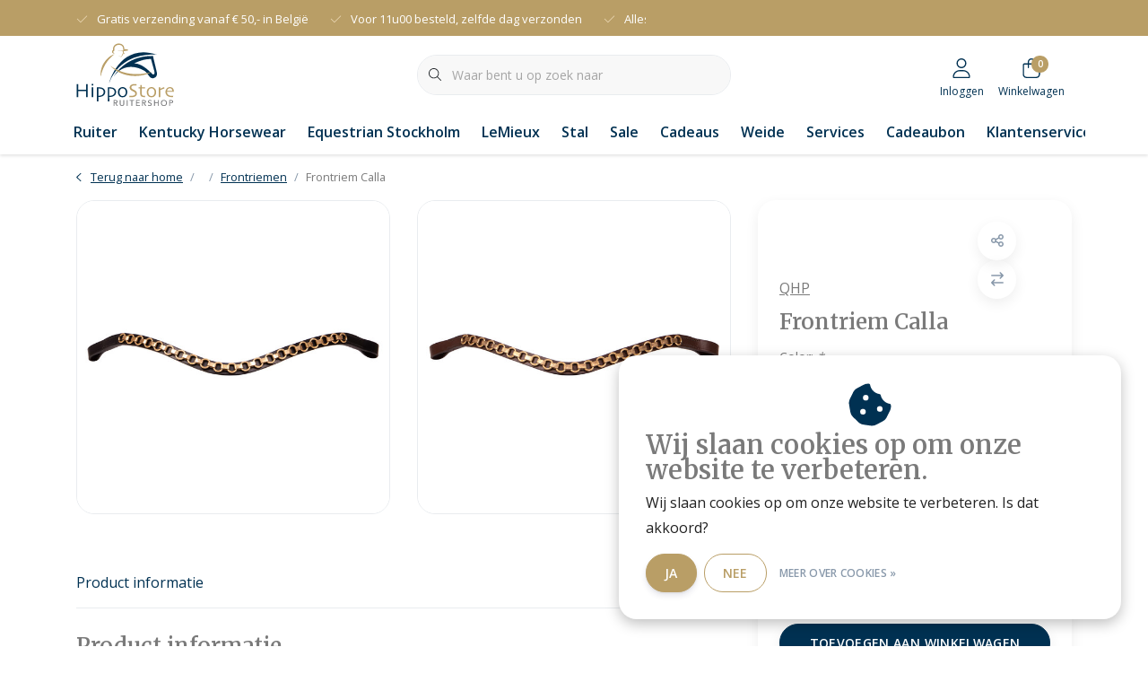

--- FILE ---
content_type: text/html;charset=utf-8
request_url: https://www.hippostore.be/frontriem-calla.html
body_size: 38499
content:
<!DOCTYPE html>
<html lang="nl" data-theme='light'>
  <head>
        <meta charset="utf-8"/>
<!-- [START] 'blocks/head.rain' -->
<!--

  (c) 2008-2026 Lightspeed Netherlands B.V.
  http://www.lightspeedhq.com
  Generated: 26-01-2026 @ 06:49:49

-->
<link rel="canonical" href="https://www.hippostore.be/frontriem-calla.html"/>
<link rel="alternate" href="https://www.hippostore.be/index.rss" type="application/rss+xml" title="Nieuwe producten"/>
<link href="https://cdn.webshopapp.com/assets/cookielaw.css?2025-02-20" rel="stylesheet" type="text/css"/>
<meta name="robots" content="noodp,noydir"/>
<meta property="og:url" content="https://www.hippostore.be/frontriem-calla.html?source=facebook"/>
<meta property="og:site_name" content="Ruitershop HippoStore.be"/>
<meta property="og:title" content="Frontriem Calla"/>
<meta property="og:description" content="Frontriem met ketting voor een stoere uitstraling. De frontriem heeft een mooie wave vorm."/>
<meta property="og:image" content="https://cdn.webshopapp.com/shops/336854/files/414619625/qhp-frontriem-calla.jpg"/>
<!--[if lt IE 9]>
<script src="https://cdn.webshopapp.com/assets/html5shiv.js?2025-02-20"></script>
<![endif]-->
<!-- [END] 'blocks/head.rain' -->
    	<title>Frontriem Calla - Ruitershop HippoStore.be</title>
  <meta name="description" content="Frontriem met ketting voor een stoere uitstraling. De frontriem heeft een mooie wave vorm." />
  <meta name="keywords" content="QHP, Frontriem, Calla" />
	<meta http-equiv="X-UA-Compatible" content="IE=Edge">
  <meta name="viewport" content="width=device-width, initial-scale=1, shrink-to-fit=no">
	<meta name="theme-color" content="#003152">
	<meta name="msapplication-config" content="https://cdn.webshopapp.com/shops/336854/themes/177518/assets/browserconfig.xml?20260103095919">
	<meta name="google-site-verification" content="o17bhiwIJb4aQg5Q7Nn_ZQshyoSONJmGM7opj27OqEE" />
	<meta name="MobileOptimized" content="320">
	<meta name="HandheldFriendly" content="true">
  <meta property="og:title" content="Frontriem Calla">
  <meta property="og:type" content="website"> 
  <meta property="og:site_name" content="Ruitershop HippoStore.be">
  <meta property="og:url" content="https://www.hippostore.be/">
    <meta property="og:image" content="https://cdn.webshopapp.com/shops/336854/files/414619625/1000x1000x2/qhp-frontriem-calla.jpg">
  
			<link rel="preload" as="style" href="//fonts.googleapis.com/css?family=Merriweather:300,400,600&amp;display=swap">
		<link rel="preload" as="style" href="//fonts.googleapis.com/css?family=Open%20Sans:300,400,600&amp;display=swap">
	<link rel="preconnect" href="https://fonts.googleapis.com">
	<link rel="preconnect" href="https://fonts.gstatic.com" crossorigin>
	<link rel="dns-prefetch" href="https://fonts.googleapis.com">
	<link rel="dns-prefetch" href="https://fonts.gstatic.com" crossorigin>

		<link href="//fonts.googleapis.com/css?family=Merriweather:300,400,600&amp;display=swap" rel="stylesheet" media="all">
		<link href="//fonts.googleapis.com/css?family=Open%20Sans:300,400,600&amp;display=swap" rel="stylesheet" media="all">
	
	  	<link rel="preconnect" href="https://ajax.googleapis.com">	
	 	<link rel="preconnect" href="https://cdn.webshopapp.com/">
	<link rel="preconnect" href="//assets.webshopapp.com/">
	<link rel="preconnect" href="//www.gstatic.com" crossorigin="anonymous">
  <link rel="dns-prefetch" href="https://ajax.googleapis.com">
		<link rel="dns-prefetch" href="https://cdn.webshopapp.com/">
	<link rel="dns-prefetch" href="https://assets.webshopapp.com">	
	<link rel="dns-prefetch" href="//www.gstatic.com" crossorigin="anonymous">
	<link rel="preload" as="script" href="https://cdn.webshopapp.com/shops/336854/themes/177518/assets/js-jquery-min.js?20260103095919">
	<link rel="preload" as="script" href="//cdn.webshopapp.com/shops/328021/files/396250402/script-min.js">
		<link rel="preload" as="style" href="https://cdn.webshopapp.com/shops/336854/themes/177518/assets/css-bootstrap-min.css?20260103095919" />
  <link rel="preload" as="style" href="https://cdn.webshopapp.com/shops/336854/themes/177518/assets/css-skeleton.css?20260103095919" />
	<link rel="preload" as="style" href="https://cdn.webshopapp.com/shops/336854/themes/177518/assets/css-swiper.css?20260103095919" />
	<link rel="preload" as="style" href="https://cdn.webshopapp.com/shops/336854/themes/177518/assets/css-theme.css?20260103095919" />
	<link rel="preload" as="style" href="https://cdn.webshopapp.com/shops/336854/themes/177518/assets/style.css?20260103095919" />
	<link rel="preload" as="script" href="https://cdn.webshopapp.com/shops/336854/themes/177518/assets/js-custom.js?20260103095919">
	<link rel="shortcut icon" type="image/x-icon" href="https://cdn.webshopapp.com/shops/336854/themes/177518/v/1323536/assets/favicon.ico?20220520084229">
	<link rel="apple-touch-icon" href="https://cdn.webshopapp.com/shops/336854/themes/177518/v/1323536/assets/favicon.ico?20220520084229">
	


	<link async rel="stylesheet" href="https://cdn.webshopapp.com/shops/336854/themes/177518/assets/css-gui-ls.css?20260103095919?472" media="all" />  <link rel="stylesheet" href="https://cdn.webshopapp.com/shops/336854/themes/177518/assets/css-bootstrap-min.css?20260103095919" media="all" />
	  <script src="https://cdn.webshopapp.com/shops/336854/themes/177518/assets/fa-min.js?20260103095919"></script>
	<link rel="stylesheet" href="https://cdn.webshopapp.com/shops/336854/themes/177518/assets/css-skeleton.css?20260103095919?291" media="all" />	<link rel="stylesheet" href="https://cdn.webshopapp.com/shops/336854/themes/177518/assets/css-swiper.css?20260103095919" media="all" />
	<link rel="stylesheet" href="https://cdn.webshopapp.com/shops/336854/themes/177518/assets/css-theme.css?20260103095919" media="all" />
	<link rel="stylesheet" href="https://cdn.webshopapp.com/shops/336854/themes/177518/assets/custom.css?20260103095919" media="all" />
			<script src="https://cdn.webshopapp.com/assets/jquery-1-9-1.js?2025-02-20"></script>
		<script defer src="https://cdn.webshopapp.com/assets/gui.js?2025-02-20"></script>
	<script type="application/ld+json">
[
	  {
    "@context": "https://schema.org/",
    "@type": "Organization",
    "url": "https://www.hippostore.be/",
    "name": "Ruitershop HippoStore.be",
    "legalName": "Ruitershop HippoStore.be",
    "description": "Frontriem met ketting voor een stoere uitstraling. De frontriem heeft een mooie wave vorm.",
    "logo": "https://cdn.webshopapp.com/shops/336854/themes/177518/v/1366598/assets/logo.png?20220623162350",
    "image": "https://cdn.webshopapp.com/shops/336854/themes/177518/v/2779108/assets/headline-1-image.jpg?20260103095919",
    "contactPoint": {
      "@type": "ContactPoint",
      "contactType": "Customer service",
      "telephone": "09 226 09 80"
    },
    "address": {
      "@type": "PostalAddress",
      "streetAddress": "Singel 7",
      "addressLocality": "Sleidinge",
      "postalCode": "9940",
      "addressCountry": ""
    }
  }
  ,
  {
    "@context": "https://schema.org/",
    "@type": "BreadcrumbList",
    "itemListElement":
    [
      {
        "@type": "ListItem",
        "position": 1,
        "item": {
          "@id": "https://www.hippostore.be/",
          "name": "Home"
        }
      },
            {
        "@type": "ListItem",
        "position": 2,
        "item":	{
          "@id": "https://www.hippostore.be/frontriem-calla.html",
          "name": "Frontriem Calla"
        }
      }          ]
  }
    ,
    {
      "@context": "https://schema.org/",
      "@type": "Product", 
      "name": "QHP Frontriem Calla",
      "url": "https://www.hippostore.be/frontriem-calla.html",
      "productID": "138468076",
            "brand": {
        "@type": "Brand",
        "name": "QHP"
      },
                  "description": "Frontriem met ketting voor een stoere uitstraling. De frontriem heeft een mooie wave vorm.",
            "image": [
            "https://cdn.webshopapp.com/shops/336854/files/414619625/1500x1500x2/qhp-frontriem-calla.jpg",            "https://cdn.webshopapp.com/shops/336854/files/414619625/1500x1500x2/qhp-frontriem-calla.jpg"            ],
      "gtin13": "8718369285694",            "sku": "2183",      "offers": {
        "@type": "Offer",
        "price": "19.95",
        "url": "https://www.hippostore.be/frontriem-calla.html",
        "priceValidUntil": "2027-01-26",
        "priceCurrency": "EUR",
                "availability": "https://schema.org/InStock",
        "inventoryLevel": "1"
              }
          }
      	]
</script>

  </head>
  <body class="body my-0 layout-custom">
    <div id="wrapper" class="wrapper">
              <header id="header" class="header header-usps up header-other header-navbar-below pb-lg-0 pb-2 transistion">
    <div class="header-usp py-2">
  <div class="container">
    <div class="row align-items-center">
      <div class="col-lg-7 col-12">
                        <div id="swiper-header-usp" class="usp-inner swiper-container swiper-header-usp" data-swiper="1" data-slidesperview="3" data-spacebetween="0" data-speed="1500" data-breakpoints="{&quot;0&quot;:{&quot;slidesPerView&quot;:1},&quot;481&quot;:{&quot;slidesPerView&quot;:2},&quot;992&quot;:{&quot;slidesPerView&quot;:&quot;auto&quot;}}">
          <div class="swiper-wrapper">
          <div class="swiper-slide"><div class="usp text-truncate mr-4"><i class="fal fa-check"></i>Gratis verzending  vanaf € 50,-  in België</div></div><div class="swiper-slide"><div class="usp text-truncate mr-4"><i class="fal fa-check"></i>Voor 11u00 besteld, zelfde dag verzonden</div></div><div class="swiper-slide"><div class="usp text-truncate mr-4"><i class="fal fa-check"></i>Alles uit voorraad leverbaar</div></div>          </div>
        </div>
              </div>
            <div class="col-lg-5 col-12 d-lg-block d-none">
        <ul class="nav align-items-center justify-content-end ml-lg-auto">
                                                </ul>
      </div>
          </div>
  </div>
</div>

    <div class="container text-truncate">
    <div class="row align-items-center">
            <div class="logo col-lg-4 order-lg-1 col-7 order-1 py-2">
                	<a href="https://www.hippostore.be/" title="Ruitershop HippoStore.be">
	<img src="https://cdn.webshopapp.com/shops/336854/files/403791909/logo.svg" alt="Ruitershop HippoStore.be" width="" height="70">
</a>

              </div>
                        <div class="col-lg-4 position-static my-lg-2 order-lg-2 order-4 d-flex align-items-center">
        <div class="mobile-navigation"><a href="javascript:;" title="Menu" data-target="#sidenav-menu" class="d-lg-none d-inline-block mr-3"><i class="fal fa-bars text-secondary"></i></a></div>
                <div id="search" class="w-100">
   <form action="https://www.hippostore.be/search/" method="get" id="formSearch" class="d-flex align-items-center">
     <a href="javascript:;" title="close" onclick="closeEverything();return false;" class="menu-close icon icon-shape"><i class="far fa-close"></i></a>
     <div class="form-group flex-fill mb-0 border">
	<div class="input-group border-0 overflow-hidden">
    <div class="input-group-text border-0 rounded-0"><i class="fal fa-search text-dark"></i></div>    <input class="form-control form-control-alternative form-icon border-0" value="" placeholder="Waar bent u op zoek naar" type="search" name="q" autocomplete="off">
  </div>
</div>

   </form>
  <div class="autocomplete">
         <div class="results shadow">
            <div class="container">
               <div class="row py-3">
                 <div class="col-lg-4 col-12 order-lg-1 order-1">
                     <div class="search-box">
                        <div class="title-box h4 mb-3">Ik ben op zoek naar</div>
                        <ul class="list-unstyled ism-results-list"></ul>
                     </div>
                  </div>
                  <div class="col-lg-8 col-12  order-lg-2 order-2">
                    <div class="title-box h4 mb-3">Zoekresultaten voor <b class="query">...</b></div>
                    <div class="products products-box products-livesearch clear"></div>
                    <div class="notfound">Geen producten gevonden...</div>
                    <a class="btn btn-secondary item-add-btn more clear" href="javascript:;" onclick="$('#formSearch').submit();" rel="nofollow">Bekijk alle resultaten</a>
                  </div>
               </div>
            </div>
         </div>
      </div>
</div>

              </div>
                  <div class="col-lg-4 justify-content-end col-5 position-static order-lg-4 order-3">
                <div id="header-items" class="navbar navbar-expand-lg p-0 position-static justify-content-end">
   <ul class="mobile-navigation justify-content-end order-lg-2 order-1 navbar-nav ml-lg-auto m-0">
      <li class="nav-item nav-account text-center mr-0">
                 					         <a href="https://www.hippostore.be/account/" title="Inloggen" data-target="#sidenav-account" class="nav-link nav-link-icon"><i class="fal fa-lg fa-user"></i><small class="menu-text">Inloggen</small></a>
               </li>
                        <li class="nav-item nav-cart mr-0 text-center">
         <a href="https://www.hippostore.be/cart/" title="Winkelwagen" data-target="#sidenav-cart" class="nav-link nav-link-icon">
         <span class="badge badge-pill badge-secondary badge-header">0</span><i class="fal fa-lg fa-shopping-bag"></i><small class="menu-text">Winkelwagen</small>
         </a>
      </li>
   </ul>
</div>

      </div>
    </div>
  </div>
        <div class="navigation position-static col-12 order-4">
<div class="container position-relative">
  
	
<nav class="navbar navbar-3 navbar-expand-lg p-0 position-static text-truncate row">
  <div class="collapse navbar-collapse">
        				  <ul class="navbar-nav mr-0">
        <li class="nav-item mr-0">
      <a class="nav-link text-truncate" href="https://www.hippostore.be/ruiter/">Ruiter</a>
            			<div class="subnav ism-dropdown shadow">
  <div class="container position-relative">
    <div class="row">
            <div class="col-lg-9">
        <div class="row">  
                                                              <ul class="subnav-col col-6 col-lg-4 col-xl-3 list-unstyled m-0">
                    <li class="subitem text-truncate">
            <a href="https://www.hippostore.be/ruiter/dames/" title="Dames"><strong>Dames</strong></a>
            <ul class="subnav-col list-unstyled m-0 mb-3">
                            <li class="subitem text-truncate"><a href="https://www.hippostore.be/ruiter/dames/rijbroeken/" title="Rijbroeken">Rijbroeken</a></li>
                            <li class="subitem text-truncate"><a href="https://www.hippostore.be/ruiter/dames/jassen/" title="Jassen">Jassen</a></li>
                            <li class="subitem text-truncate"><a href="https://www.hippostore.be/ruiter/dames/truien-vesten/" title="Truien &amp; vesten">Truien &amp; vesten</a></li>
                            <li class="subitem text-truncate"><a href="https://www.hippostore.be/ruiter/dames/shirts/" title="Shirts">Shirts</a></li>
                            <li class="subitem text-truncate"><a href="https://www.hippostore.be/ruiter/dames/wedstrijdshirts/" title="Wedstrijdshirts">Wedstrijdshirts</a></li>
                            <li class="subitem text-truncate"><a href="https://www.hippostore.be/ruiter/dames/wedstrijdvesten/" title="Wedstrijdvesten">Wedstrijdvesten</a></li>
                          </ul>
          </li>
                    <li class="subitem text-truncate">
            <a href="https://www.hippostore.be/ruiter/heren/" title="Heren"><strong>Heren</strong></a>
            <ul class="subnav-col list-unstyled m-0 mb-3">
                            <li class="subitem text-truncate"><a href="https://www.hippostore.be/ruiter/heren/jassen/" title="Jassen">Jassen</a></li>
                            <li class="subitem text-truncate"><a href="https://www.hippostore.be/ruiter/heren/rijbroeken/" title="Rijbroeken">Rijbroeken</a></li>
                            <li class="subitem text-truncate"><a href="https://www.hippostore.be/ruiter/heren/shirts/" title="Shirts">Shirts</a></li>
                            <li class="subitem text-truncate"><a href="https://www.hippostore.be/ruiter/heren/truien-vesten/" title="Truien &amp; vesten">Truien &amp; vesten</a></li>
                            <li class="subitem text-truncate"><a href="https://www.hippostore.be/ruiter/heren/wedstrijdshirts/" title="Wedstrijdshirts">Wedstrijdshirts</a></li>
                            <li class="subitem text-truncate"><a href="https://www.hippostore.be/ruiter/heren/wedstrijdvesten/" title="Wedstrijdvesten">Wedstrijdvesten</a></li>
                          </ul>
          </li>
                  </ul>
                <ul class="subnav-col col-6 col-lg-4 col-xl-3 list-unstyled m-0">
                    <li class="subitem text-truncate">
            <a href="https://www.hippostore.be/ruiter/kinderen/" title="Kinderen"><strong>Kinderen</strong></a>
            <ul class="subnav-col list-unstyled m-0 mb-3">
                            <li class="subitem text-truncate"><a href="https://www.hippostore.be/ruiter/kinderen/jassen/" title="Jassen">Jassen</a></li>
                            <li class="subitem text-truncate"><a href="https://www.hippostore.be/ruiter/kinderen/rijbroeken/" title="Rijbroeken">Rijbroeken</a></li>
                            <li class="subitem text-truncate"><a href="https://www.hippostore.be/ruiter/kinderen/shirts/" title="Shirts">Shirts</a></li>
                            <li class="subitem text-truncate"><a href="https://www.hippostore.be/ruiter/kinderen/truien-vesten/" title="Truien &amp; vesten">Truien &amp; vesten</a></li>
                            <li class="subitem text-truncate"><a href="https://www.hippostore.be/ruiter/kinderen/wedstrijdshirts/" title="Wedstrijdshirts">Wedstrijdshirts</a></li>
                            <li class="subitem text-truncate"><a href="https://www.hippostore.be/ruiter/kinderen/wedstrijdvesten/" title="Wedstrijdvesten">Wedstrijdvesten</a></li>
                          </ul>
          </li>
                    <li class="subitem text-truncate">
            <a href="https://www.hippostore.be/ruiter/accessoires/" title="Accessoires"><strong>Accessoires</strong></a>
            <ul class="subnav-col list-unstyled m-0 mb-3">
                            <li class="subitem text-truncate"><a href="https://www.hippostore.be/ruiter/accessoires/petten-mutsen-sjaals/" title="Petten, mutsen &amp; sjaals">Petten, mutsen &amp; sjaals</a></li>
                            <li class="subitem text-truncate"><a href="https://www.hippostore.be/ruiter/accessoires/riemen/" title="Riemen">Riemen</a></li>
                            <li class="subitem text-truncate"><a href="https://www.hippostore.be/ruiter/accessoires/handschoenen/" title="Handschoenen">Handschoenen</a></li>
                            <li class="subitem text-truncate"><a href="https://www.hippostore.be/ruiter/accessoires/kousen/" title="Kousen">Kousen</a></li>
                            <li class="subitem text-truncate"><a href="https://www.hippostore.be/ruiter/accessoires/wedstrijdaccessoires/" title="Wedstrijdaccessoires">Wedstrijdaccessoires</a></li>
                          </ul>
          </li>
                  </ul>
                <ul class="subnav-col col-6 col-lg-4 col-xl-3 list-unstyled m-0">
                    <li class="subitem text-truncate">
            <a href="https://www.hippostore.be/ruiter/bodyprotectors/" title="Bodyprotectors"><strong>Bodyprotectors</strong></a>
            <ul class="subnav-col list-unstyled m-0 mb-3">
                          </ul>
          </li>
                    <li class="subitem text-truncate">
            <a href="https://www.hippostore.be/ruiter/zwepen-sporen/" title="Zwepen &amp; sporen"><strong>Zwepen &amp; sporen</strong></a>
            <ul class="subnav-col list-unstyled m-0 mb-3">
                            <li class="subitem text-truncate"><a href="https://www.hippostore.be/ruiter/zwepen-sporen/zwepen/" title="Zwepen">Zwepen</a></li>
                            <li class="subitem text-truncate"><a href="https://www.hippostore.be/ruiter/zwepen-sporen/sporen/" title="Sporen">Sporen</a></li>
                            <li class="subitem text-truncate"><a href="https://www.hippostore.be/ruiter/zwepen-sporen/sporenriemen/" title="Sporenriemen">Sporenriemen</a></li>
                          </ul>
          </li>
                  </ul>
                <ul class="subnav-col col-6 col-lg-4 col-xl-3 list-unstyled m-0">
                    <li class="subitem text-truncate">
            <a href="https://www.hippostore.be/ruiter/rijhelmen/" title="Rijhelmen"><strong>Rijhelmen</strong></a>
            <ul class="subnav-col list-unstyled m-0 mb-3">
                            <li class="subitem text-truncate"><a href="https://www.hippostore.be/ruiter/rijhelmen/rijhelmen/" title="Rijhelmen">Rijhelmen</a></li>
                            <li class="subitem text-truncate"><a href="https://www.hippostore.be/ruiter/rijhelmen/helm-accessoires/" title="Helm accessoires">Helm accessoires</a></li>
                          </ul>
          </li>
                    <li class="subitem text-truncate">
            <a href="https://www.hippostore.be/ruiter/rijlaarzen-schoenen/" title="Rijlaarzen &amp; schoenen"><strong>Rijlaarzen &amp; schoenen</strong></a>
            <ul class="subnav-col list-unstyled m-0 mb-3">
                            <li class="subitem text-truncate"><a href="https://www.hippostore.be/ruiter/rijlaarzen-schoenen/rijlaarzen/" title="Rijlaarzen">Rijlaarzen</a></li>
                            <li class="subitem text-truncate"><a href="https://www.hippostore.be/ruiter/rijlaarzen-schoenen/jodhpurs/" title="Jodhpurs">Jodhpurs</a></li>
                            <li class="subitem text-truncate"><a href="https://www.hippostore.be/ruiter/rijlaarzen-schoenen/chaps/" title="Chaps">Chaps</a></li>
                            <li class="subitem text-truncate"><a href="https://www.hippostore.be/ruiter/rijlaarzen-schoenen/laarzen-accessoires/" title="Laarzen accessoires">Laarzen accessoires</a></li>
                            <li class="subitem text-truncate"><a href="https://www.hippostore.be/ruiter/rijlaarzen-schoenen/stalschoenen/" title="Stalschoenen">Stalschoenen</a></li>
                          </ul>
          </li>
                  </ul>
                <ul class="subnav-col col-6 col-lg-4 col-xl-3 list-unstyled m-0">
                    <li class="subitem text-truncate">
            <a href="https://www.hippostore.be/ruiter/oortjes-en-instructiesets/" title="Oortjes en instructiesets"><strong>Oortjes en instructiesets</strong></a>
            <ul class="subnav-col list-unstyled m-0 mb-3">
                          </ul>
          </li>
                  </ul>
                      </div>
      </div>
                  <div class="subnav-col col-lg-3 col-6 justify-self-end list-unstyled ml-auto">
        <div class="title-box d-flex align-items-center justify-content-between mb-2">Topmerken<a href="https://www.hippostore.be/brands/" title="Topmerken" class="btn-link small">Alle merken</a></div>
        <div class="content-box row no-gutters mb-3">
                    	                                                <div class="col-lg-4 col-12">
              <a href="https://www.hippostore.be/brands/covalliero/" title="Covalliero" class="d-block m-1 brand-border">
                                			      <img src="https://cdn.webshopapp.com/shops/336854/files/414332586/103x47x1/covalliero.jpg" data-src="https://cdn.webshopapp.com/shops/336854/files/414332586/103x47x1/covalliero.jpg" loading="lazy" class="img-fluid border lazy" alt="Image" width="103" height="47" >
  
                              </a>
            </div>
                    	                                                <div class="col-lg-4 col-12">
              <a href="https://www.hippostore.be/brands/equestrian-stockholm/" title="Equestrian Stockholm" class="d-block m-1 brand-border">
                                			      <img src="https://cdn.webshopapp.com/shops/336854/files/414332870/103x47x1/equestrian-stockholm.jpg" data-src="https://cdn.webshopapp.com/shops/336854/files/414332870/103x47x1/equestrian-stockholm.jpg" loading="lazy" class="img-fluid border lazy" alt="Image" width="103" height="47" >
  
                              </a>
            </div>
                    	                                                <div class="col-lg-4 col-12">
              <a href="https://www.hippostore.be/brands/harrys-horse/" title="Harry&#039;s Horse" class="d-block m-1 brand-border">
                                			      <img src="https://cdn.webshopapp.com/shops/336854/files/403885836/103x47x1/harrys-horse.jpg" data-src="https://cdn.webshopapp.com/shops/336854/files/403885836/103x47x1/harrys-horse.jpg" loading="lazy" class="img-fluid border lazy" alt="Image" width="103" height="47" >
  
                              </a>
            </div>
                    	                                                <div class="col-lg-4 col-12">
              <a href="https://www.hippostore.be/brands/holland-animal-care/" title="Holland Animal Care" class="d-block m-1 brand-border">
                                			      <img src="https://cdn.webshopapp.com/shops/336854/files/403885813/103x47x1/holland-animal-care.jpg" data-src="https://cdn.webshopapp.com/shops/336854/files/403885813/103x47x1/holland-animal-care.jpg" loading="lazy" class="img-fluid border lazy" alt="Image" width="103" height="47" >
  
                              </a>
            </div>
                    	                                                <div class="col-lg-4 col-12">
              <a href="https://www.hippostore.be/brands/kentucky/" title="Kentucky" class="d-block m-1 brand-border">
                                			      <img src="https://cdn.webshopapp.com/shops/336854/files/404303824/103x47x1/kentucky.jpg" data-src="https://cdn.webshopapp.com/shops/336854/files/404303824/103x47x1/kentucky.jpg" loading="lazy" class="img-fluid border lazy" alt="Image" width="103" height="47" >
  
                              </a>
            </div>
                    	                                                <div class="col-lg-4 col-12">
              <a href="https://www.hippostore.be/brands/lamicell/" title="Lamicell" class="d-block m-1 brand-border">
                                			      <img src="https://cdn.webshopapp.com/shops/336854/files/404303835/103x47x1/lamicell.jpg" data-src="https://cdn.webshopapp.com/shops/336854/files/404303835/103x47x1/lamicell.jpg" loading="lazy" class="img-fluid border lazy" alt="Image" width="103" height="47" >
  
                              </a>
            </div>
                    	                                                <div class="col-lg-4 col-12">
              <a href="https://www.hippostore.be/brands/lj-leathers/" title="Lj Leathers" class="d-block m-1 brand-border">
                                			      <img src="https://cdn.webshopapp.com/shops/336854/files/404303862/103x47x1/lj-leathers.jpg" data-src="https://cdn.webshopapp.com/shops/336854/files/404303862/103x47x1/lj-leathers.jpg" loading="lazy" class="img-fluid border lazy" alt="Image" width="103" height="47" >
  
                              </a>
            </div>
                    	                                                <div class="col-lg-4 col-12">
              <a href="https://www.hippostore.be/brands/qhp/" title="QHP" class="d-block m-1 brand-border">
                                			      <img src="https://cdn.webshopapp.com/shops/336854/files/404303964/103x47x1/qhp.jpg" data-src="https://cdn.webshopapp.com/shops/336854/files/404303964/103x47x1/qhp.jpg" loading="lazy" class="img-fluid border lazy" alt="Image" width="103" height="47" >
  
                              </a>
            </div>
                    	                                                <div class="col-lg-4 col-12">
              <a href="https://www.hippostore.be/brands/samshield/" title="Samshield" class="d-block m-1 brand-border">
                                			      <img src="https://cdn.webshopapp.com/shops/336854/files/404304032/103x47x1/samshield.jpg" data-src="https://cdn.webshopapp.com/shops/336854/files/404304032/103x47x1/samshield.jpg" loading="lazy" class="img-fluid border lazy" alt="Image" width="103" height="47" >
  
                              </a>
            </div>
                  </div>
              </div>
          </div>
    <div class="button-box col-12 my-3 text-center">					
		  <a href="https://www.hippostore.be/ruiter/" class="btn btn-secondary btn-icon  rounded-pill" title="Bekijk alle categorieën" >Bekijk alle categorieën</a>
</div>
  </div>
</div>

    </li>
            <li class="nav-item mr-0">
      <a class="nav-link text-truncate" href="https://www.hippostore.be/kentucky-horsewear/">Kentucky Horsewear</a>
            			<div class="subnav ism-dropdown shadow">
  <div class="container position-relative">
    <div class="row">
            <div class="col-lg-9">
        <div class="row">  
                                                              <ul class="subnav-col col-6 col-lg-4 col-xl-3 list-unstyled m-0">
                    <li class="subitem text-truncate">
            <a href="https://www.hippostore.be/kentucky-horsewear/peesbeschermers/" title="Peesbeschermers"><strong>Peesbeschermers</strong></a>
            <ul class="subnav-col list-unstyled m-0 mb-3">
                          </ul>
          </li>
                    <li class="subitem text-truncate">
            <a href="https://www.hippostore.be/kentucky-horsewear/springschoenen/" title="Springschoenen"><strong>Springschoenen</strong></a>
            <ul class="subnav-col list-unstyled m-0 mb-3">
                          </ul>
          </li>
                  </ul>
                <ul class="subnav-col col-6 col-lg-4 col-xl-3 list-unstyled m-0">
                    <li class="subitem text-truncate">
            <a href="https://www.hippostore.be/kentucky-horsewear/vliegenmaskers/" title="Vliegenmaskers"><strong>Vliegenmaskers</strong></a>
            <ul class="subnav-col list-unstyled m-0 mb-3">
                          </ul>
          </li>
                    <li class="subitem text-truncate">
            <a href="https://www.hippostore.be/kentucky-horsewear/zadeldekjes/" title="Zadeldekjes"><strong>Zadeldekjes</strong></a>
            <ul class="subnav-col list-unstyled m-0 mb-3">
                          </ul>
          </li>
                  </ul>
                <ul class="subnav-col col-6 col-lg-4 col-xl-3 list-unstyled m-0">
                    <li class="subitem text-truncate">
            <a href="https://www.hippostore.be/kentucky-horsewear/zadelonderleggers/" title="Zadelonderleggers"><strong>Zadelonderleggers</strong></a>
            <ul class="subnav-col list-unstyled m-0 mb-3">
                          </ul>
          </li>
                    <li class="subitem text-truncate">
            <a href="https://www.hippostore.be/kentucky-horsewear/singels/" title="Singels"><strong>Singels</strong></a>
            <ul class="subnav-col list-unstyled m-0 mb-3">
                          </ul>
          </li>
                  </ul>
                <ul class="subnav-col col-6 col-lg-4 col-xl-3 list-unstyled m-0">
                    <li class="subitem text-truncate">
            <a href="https://www.hippostore.be/kentucky-horsewear/stalspeelgoed/" title="Stalspeelgoed"><strong>Stalspeelgoed</strong></a>
            <ul class="subnav-col list-unstyled m-0 mb-3">
                          </ul>
          </li>
                    <li class="subitem text-truncate">
            <a href="https://www.hippostore.be/kentucky-horsewear/stalbenodigdheden/" title="Stalbenodigdheden"><strong>Stalbenodigdheden</strong></a>
            <ul class="subnav-col list-unstyled m-0 mb-3">
                          </ul>
          </li>
                  </ul>
                <ul class="subnav-col col-6 col-lg-4 col-xl-3 list-unstyled m-0">
                    <li class="subitem text-truncate">
            <a href="https://www.hippostore.be/kentucky-horsewear/tassen/" title="Tassen"><strong>Tassen</strong></a>
            <ul class="subnav-col list-unstyled m-0 mb-3">
                          </ul>
          </li>
                    <li class="subitem text-truncate">
            <a href="https://www.hippostore.be/kentucky-horsewear/ruiter-accesoires/" title="Ruiter accesoires"><strong>Ruiter accesoires</strong></a>
            <ul class="subnav-col list-unstyled m-0 mb-3">
                          </ul>
          </li>
                  </ul>
                      </div>
      </div>
                  <div class="subnav-col col-lg-3 col-6 justify-self-end list-unstyled ml-auto">
        <div class="title-box d-flex align-items-center justify-content-between mb-2">Topmerken<a href="https://www.hippostore.be/brands/" title="Topmerken" class="btn-link small">Alle merken</a></div>
        <div class="content-box row no-gutters mb-3">
                    	                                                <div class="col-lg-4 col-12">
              <a href="https://www.hippostore.be/brands/covalliero/" title="Covalliero" class="d-block m-1 brand-border">
                                			      <img src="https://cdn.webshopapp.com/shops/336854/files/414332586/103x47x1/covalliero.jpg" data-src="https://cdn.webshopapp.com/shops/336854/files/414332586/103x47x1/covalliero.jpg" loading="lazy" class="img-fluid border lazy" alt="Image" width="103" height="47" >
  
                              </a>
            </div>
                    	                                                <div class="col-lg-4 col-12">
              <a href="https://www.hippostore.be/brands/equestrian-stockholm/" title="Equestrian Stockholm" class="d-block m-1 brand-border">
                                			      <img src="https://cdn.webshopapp.com/shops/336854/files/414332870/103x47x1/equestrian-stockholm.jpg" data-src="https://cdn.webshopapp.com/shops/336854/files/414332870/103x47x1/equestrian-stockholm.jpg" loading="lazy" class="img-fluid border lazy" alt="Image" width="103" height="47" >
  
                              </a>
            </div>
                    	                                                <div class="col-lg-4 col-12">
              <a href="https://www.hippostore.be/brands/harrys-horse/" title="Harry&#039;s Horse" class="d-block m-1 brand-border">
                                			      <img src="https://cdn.webshopapp.com/shops/336854/files/403885836/103x47x1/harrys-horse.jpg" data-src="https://cdn.webshopapp.com/shops/336854/files/403885836/103x47x1/harrys-horse.jpg" loading="lazy" class="img-fluid border lazy" alt="Image" width="103" height="47" >
  
                              </a>
            </div>
                    	                                                <div class="col-lg-4 col-12">
              <a href="https://www.hippostore.be/brands/holland-animal-care/" title="Holland Animal Care" class="d-block m-1 brand-border">
                                			      <img src="https://cdn.webshopapp.com/shops/336854/files/403885813/103x47x1/holland-animal-care.jpg" data-src="https://cdn.webshopapp.com/shops/336854/files/403885813/103x47x1/holland-animal-care.jpg" loading="lazy" class="img-fluid border lazy" alt="Image" width="103" height="47" >
  
                              </a>
            </div>
                    	                                                <div class="col-lg-4 col-12">
              <a href="https://www.hippostore.be/brands/kentucky/" title="Kentucky" class="d-block m-1 brand-border">
                                			      <img src="https://cdn.webshopapp.com/shops/336854/files/404303824/103x47x1/kentucky.jpg" data-src="https://cdn.webshopapp.com/shops/336854/files/404303824/103x47x1/kentucky.jpg" loading="lazy" class="img-fluid border lazy" alt="Image" width="103" height="47" >
  
                              </a>
            </div>
                    	                                                <div class="col-lg-4 col-12">
              <a href="https://www.hippostore.be/brands/lamicell/" title="Lamicell" class="d-block m-1 brand-border">
                                			      <img src="https://cdn.webshopapp.com/shops/336854/files/404303835/103x47x1/lamicell.jpg" data-src="https://cdn.webshopapp.com/shops/336854/files/404303835/103x47x1/lamicell.jpg" loading="lazy" class="img-fluid border lazy" alt="Image" width="103" height="47" >
  
                              </a>
            </div>
                    	                                                <div class="col-lg-4 col-12">
              <a href="https://www.hippostore.be/brands/lj-leathers/" title="Lj Leathers" class="d-block m-1 brand-border">
                                			      <img src="https://cdn.webshopapp.com/shops/336854/files/404303862/103x47x1/lj-leathers.jpg" data-src="https://cdn.webshopapp.com/shops/336854/files/404303862/103x47x1/lj-leathers.jpg" loading="lazy" class="img-fluid border lazy" alt="Image" width="103" height="47" >
  
                              </a>
            </div>
                    	                                                <div class="col-lg-4 col-12">
              <a href="https://www.hippostore.be/brands/qhp/" title="QHP" class="d-block m-1 brand-border">
                                			      <img src="https://cdn.webshopapp.com/shops/336854/files/404303964/103x47x1/qhp.jpg" data-src="https://cdn.webshopapp.com/shops/336854/files/404303964/103x47x1/qhp.jpg" loading="lazy" class="img-fluid border lazy" alt="Image" width="103" height="47" >
  
                              </a>
            </div>
                    	                                                <div class="col-lg-4 col-12">
              <a href="https://www.hippostore.be/brands/samshield/" title="Samshield" class="d-block m-1 brand-border">
                                			      <img src="https://cdn.webshopapp.com/shops/336854/files/404304032/103x47x1/samshield.jpg" data-src="https://cdn.webshopapp.com/shops/336854/files/404304032/103x47x1/samshield.jpg" loading="lazy" class="img-fluid border lazy" alt="Image" width="103" height="47" >
  
                              </a>
            </div>
                  </div>
              </div>
          </div>
    <div class="button-box col-12 my-3 text-center">					
		  <a href="https://www.hippostore.be/kentucky-horsewear/" class="btn btn-secondary btn-icon  rounded-pill" title="Bekijk alle categorieën" >Bekijk alle categorieën</a>
</div>
  </div>
</div>

    </li>
            <li class="nav-item mr-0">
      <a class="nav-link text-truncate" href="https://www.hippostore.be/equestrian-stockholm/">Equestrian Stockholm</a>
            			<div class="subnav ism-dropdown shadow">
  <div class="container position-relative">
    <div class="row">
            <div class="col-lg-9">
        <div class="row">  
                                                              <ul class="subnav-col col-6 col-lg-4 col-xl-3 list-unstyled m-0">
                    <li class="subitem text-truncate">
            <a href="https://www.hippostore.be/equestrian-stockholm/stone-blue/" title="Stone Blue"><strong>Stone Blue</strong></a>
            <ul class="subnav-col list-unstyled m-0 mb-3">
                          </ul>
          </li>
                    <li class="subitem text-truncate">
            <a href="https://www.hippostore.be/equestrian-stockholm/bordeaux/" title="Bordeaux"><strong>Bordeaux</strong></a>
            <ul class="subnav-col list-unstyled m-0 mb-3">
                          </ul>
          </li>
                    <li class="subitem text-truncate">
            <a href="https://www.hippostore.be/equestrian-stockholm/sycamore-green/" title="Sycamore Green"><strong>Sycamore Green</strong></a>
            <ul class="subnav-col list-unstyled m-0 mb-3">
                          </ul>
          </li>
                  </ul>
                <ul class="subnav-col col-6 col-lg-4 col-xl-3 list-unstyled m-0">
                    <li class="subitem text-truncate">
            <a href="https://www.hippostore.be/equestrian-stockholm/black-raven/" title="Black Raven"><strong>Black Raven</strong></a>
            <ul class="subnav-col list-unstyled m-0 mb-3">
                          </ul>
          </li>
                    <li class="subitem text-truncate">
            <a href="https://www.hippostore.be/equestrian-stockholm/black-edition/" title="Black Edition"><strong>Black Edition</strong></a>
            <ul class="subnav-col list-unstyled m-0 mb-3">
                          </ul>
          </li>
                    <li class="subitem text-truncate">
            <a href="https://www.hippostore.be/equestrian-stockholm/elite-white/" title="Elite White"><strong>Elite White</strong></a>
            <ul class="subnav-col list-unstyled m-0 mb-3">
                          </ul>
          </li>
                  </ul>
                <ul class="subnav-col col-6 col-lg-4 col-xl-3 list-unstyled m-0">
                    <li class="subitem text-truncate">
            <a href="https://www.hippostore.be/equestrian-stockholm/amalfi-coast/" title="Amalfi Coast"><strong>Amalfi Coast</strong></a>
            <ul class="subnav-col list-unstyled m-0 mb-3">
                          </ul>
          </li>
                    <li class="subitem text-truncate">
            <a href="https://www.hippostore.be/equestrian-stockholm/white-bordeaux/" title="White Bordeaux"><strong>White Bordeaux</strong></a>
            <ul class="subnav-col list-unstyled m-0 mb-3">
                          </ul>
          </li>
                    <li class="subitem text-truncate">
            <a href="https://www.hippostore.be/equestrian-stockholm/moonless-night/" title="Moonless Night"><strong>Moonless Night</strong></a>
            <ul class="subnav-col list-unstyled m-0 mb-3">
                          </ul>
          </li>
                  </ul>
                <ul class="subnav-col col-6 col-lg-4 col-xl-3 list-unstyled m-0">
                    <li class="subitem text-truncate">
            <a href="https://www.hippostore.be/equestrian-stockholm/dusty-pink/" title="Dusty Pink"><strong>Dusty Pink</strong></a>
            <ul class="subnav-col list-unstyled m-0 mb-3">
                          </ul>
          </li>
                    <li class="subitem text-truncate">
            <a href="https://www.hippostore.be/equestrian-stockholm/dark-vanice/" title="Dark Vanice"><strong>Dark Vanice</strong></a>
            <ul class="subnav-col list-unstyled m-0 mb-3">
                          </ul>
          </li>
                    <li class="subitem text-truncate">
            <a href="https://www.hippostore.be/equestrian-stockholm/anemone/" title="Anemone"><strong>Anemone</strong></a>
            <ul class="subnav-col list-unstyled m-0 mb-3">
                          </ul>
          </li>
                  </ul>
                      </div>
      </div>
                  <div class="subnav-col col-lg-3 col-6 justify-self-end list-unstyled ml-auto">
        <div class="title-box d-flex align-items-center justify-content-between mb-2">Topmerken<a href="https://www.hippostore.be/brands/" title="Topmerken" class="btn-link small">Alle merken</a></div>
        <div class="content-box row no-gutters mb-3">
                    	                                                <div class="col-lg-4 col-12">
              <a href="https://www.hippostore.be/brands/covalliero/" title="Covalliero" class="d-block m-1 brand-border">
                                			      <img src="https://cdn.webshopapp.com/shops/336854/files/414332586/103x47x1/covalliero.jpg" data-src="https://cdn.webshopapp.com/shops/336854/files/414332586/103x47x1/covalliero.jpg" loading="lazy" class="img-fluid border lazy" alt="Image" width="103" height="47" >
  
                              </a>
            </div>
                    	                                                <div class="col-lg-4 col-12">
              <a href="https://www.hippostore.be/brands/equestrian-stockholm/" title="Equestrian Stockholm" class="d-block m-1 brand-border">
                                			      <img src="https://cdn.webshopapp.com/shops/336854/files/414332870/103x47x1/equestrian-stockholm.jpg" data-src="https://cdn.webshopapp.com/shops/336854/files/414332870/103x47x1/equestrian-stockholm.jpg" loading="lazy" class="img-fluid border lazy" alt="Image" width="103" height="47" >
  
                              </a>
            </div>
                    	                                                <div class="col-lg-4 col-12">
              <a href="https://www.hippostore.be/brands/harrys-horse/" title="Harry&#039;s Horse" class="d-block m-1 brand-border">
                                			      <img src="https://cdn.webshopapp.com/shops/336854/files/403885836/103x47x1/harrys-horse.jpg" data-src="https://cdn.webshopapp.com/shops/336854/files/403885836/103x47x1/harrys-horse.jpg" loading="lazy" class="img-fluid border lazy" alt="Image" width="103" height="47" >
  
                              </a>
            </div>
                    	                                                <div class="col-lg-4 col-12">
              <a href="https://www.hippostore.be/brands/holland-animal-care/" title="Holland Animal Care" class="d-block m-1 brand-border">
                                			      <img src="https://cdn.webshopapp.com/shops/336854/files/403885813/103x47x1/holland-animal-care.jpg" data-src="https://cdn.webshopapp.com/shops/336854/files/403885813/103x47x1/holland-animal-care.jpg" loading="lazy" class="img-fluid border lazy" alt="Image" width="103" height="47" >
  
                              </a>
            </div>
                    	                                                <div class="col-lg-4 col-12">
              <a href="https://www.hippostore.be/brands/kentucky/" title="Kentucky" class="d-block m-1 brand-border">
                                			      <img src="https://cdn.webshopapp.com/shops/336854/files/404303824/103x47x1/kentucky.jpg" data-src="https://cdn.webshopapp.com/shops/336854/files/404303824/103x47x1/kentucky.jpg" loading="lazy" class="img-fluid border lazy" alt="Image" width="103" height="47" >
  
                              </a>
            </div>
                    	                                                <div class="col-lg-4 col-12">
              <a href="https://www.hippostore.be/brands/lamicell/" title="Lamicell" class="d-block m-1 brand-border">
                                			      <img src="https://cdn.webshopapp.com/shops/336854/files/404303835/103x47x1/lamicell.jpg" data-src="https://cdn.webshopapp.com/shops/336854/files/404303835/103x47x1/lamicell.jpg" loading="lazy" class="img-fluid border lazy" alt="Image" width="103" height="47" >
  
                              </a>
            </div>
                    	                                                <div class="col-lg-4 col-12">
              <a href="https://www.hippostore.be/brands/lj-leathers/" title="Lj Leathers" class="d-block m-1 brand-border">
                                			      <img src="https://cdn.webshopapp.com/shops/336854/files/404303862/103x47x1/lj-leathers.jpg" data-src="https://cdn.webshopapp.com/shops/336854/files/404303862/103x47x1/lj-leathers.jpg" loading="lazy" class="img-fluid border lazy" alt="Image" width="103" height="47" >
  
                              </a>
            </div>
                    	                                                <div class="col-lg-4 col-12">
              <a href="https://www.hippostore.be/brands/qhp/" title="QHP" class="d-block m-1 brand-border">
                                			      <img src="https://cdn.webshopapp.com/shops/336854/files/404303964/103x47x1/qhp.jpg" data-src="https://cdn.webshopapp.com/shops/336854/files/404303964/103x47x1/qhp.jpg" loading="lazy" class="img-fluid border lazy" alt="Image" width="103" height="47" >
  
                              </a>
            </div>
                    	                                                <div class="col-lg-4 col-12">
              <a href="https://www.hippostore.be/brands/samshield/" title="Samshield" class="d-block m-1 brand-border">
                                			      <img src="https://cdn.webshopapp.com/shops/336854/files/404304032/103x47x1/samshield.jpg" data-src="https://cdn.webshopapp.com/shops/336854/files/404304032/103x47x1/samshield.jpg" loading="lazy" class="img-fluid border lazy" alt="Image" width="103" height="47" >
  
                              </a>
            </div>
                  </div>
              </div>
          </div>
    <div class="button-box col-12 my-3 text-center">					
		  <a href="https://www.hippostore.be/equestrian-stockholm/" class="btn btn-secondary btn-icon  rounded-pill" title="Bekijk alle categorieën" >Bekijk alle categorieën</a>
</div>
  </div>
</div>

    </li>
            <li class="nav-item mr-0">
      <a class="nav-link text-truncate" href="https://www.hippostore.be/lemieux/">LeMieux</a>
            			<div class="subnav ism-dropdown shadow">
  <div class="container position-relative">
    <div class="row">
            <div class="col-lg-9">
        <div class="row">  
                                                              <ul class="subnav-col col-6 col-lg-4 col-xl-3 list-unstyled m-0">
                    <li class="subitem text-truncate">
            <a href="https://www.hippostore.be/lemieux/zadeldekjes/" title="Zadeldekjes"><strong>Zadeldekjes</strong></a>
            <ul class="subnav-col list-unstyled m-0 mb-3">
                          </ul>
          </li>
                    <li class="subitem text-truncate">
            <a href="https://www.hippostore.be/lemieux/kousen/" title="Kousen"><strong>Kousen</strong></a>
            <ul class="subnav-col list-unstyled m-0 mb-3">
                          </ul>
          </li>
                    <li class="subitem text-truncate">
            <a href="https://www.hippostore.be/lemieux/halster-en-touw/" title="Halster en Touw"><strong>Halster en Touw</strong></a>
            <ul class="subnav-col list-unstyled m-0 mb-3">
                          </ul>
          </li>
                  </ul>
                <ul class="subnav-col col-6 col-lg-4 col-xl-3 list-unstyled m-0">
                    <li class="subitem text-truncate">
            <a href="https://www.hippostore.be/lemieux/oornetjes/" title="Oornetjes"><strong>Oornetjes</strong></a>
            <ul class="subnav-col list-unstyled m-0 mb-3">
                          </ul>
          </li>
                    <li class="subitem text-truncate">
            <a href="https://www.hippostore.be/lemieux/jassen/" title="Jassen"><strong>Jassen</strong></a>
            <ul class="subnav-col list-unstyled m-0 mb-3">
                          </ul>
          </li>
                    <li class="subitem text-truncate">
            <a href="https://www.hippostore.be/lemieux/wedstrijdkledij/" title="Wedstrijdkledij"><strong>Wedstrijdkledij</strong></a>
            <ul class="subnav-col list-unstyled m-0 mb-3">
                          </ul>
          </li>
                  </ul>
                <ul class="subnav-col col-6 col-lg-4 col-xl-3 list-unstyled m-0">
                    <li class="subitem text-truncate">
            <a href="https://www.hippostore.be/lemieux/handschoenen/" title="Handschoenen"><strong>Handschoenen</strong></a>
            <ul class="subnav-col list-unstyled m-0 mb-3">
                          </ul>
          </li>
                    <li class="subitem text-truncate">
            <a href="https://www.hippostore.be/lemieux/brushing-boots/" title="Brushing Boots"><strong>Brushing Boots</strong></a>
            <ul class="subnav-col list-unstyled m-0 mb-3">
                          </ul>
          </li>
                    <li class="subitem text-truncate">
            <a href="https://www.hippostore.be/lemieux/fly-masks/" title="Fly Masks"><strong>Fly Masks</strong></a>
            <ul class="subnav-col list-unstyled m-0 mb-3">
                          </ul>
          </li>
                  </ul>
                <ul class="subnav-col col-6 col-lg-4 col-xl-3 list-unstyled m-0">
                    <li class="subitem text-truncate">
            <a href="https://www.hippostore.be/lemieux/bovenkledij/" title="Bovenkledij"><strong>Bovenkledij</strong></a>
            <ul class="subnav-col list-unstyled m-0 mb-3">
                          </ul>
          </li>
                    <li class="subitem text-truncate">
            <a href="https://www.hippostore.be/lemieux/broeken/" title="Broeken"><strong>Broeken</strong></a>
            <ul class="subnav-col list-unstyled m-0 mb-3">
                          </ul>
          </li>
                  </ul>
                      </div>
      </div>
                  <div class="subnav-col col-lg-3 col-6 justify-self-end list-unstyled ml-auto">
        <div class="title-box d-flex align-items-center justify-content-between mb-2">Topmerken<a href="https://www.hippostore.be/brands/" title="Topmerken" class="btn-link small">Alle merken</a></div>
        <div class="content-box row no-gutters mb-3">
                    	                                                <div class="col-lg-4 col-12">
              <a href="https://www.hippostore.be/brands/covalliero/" title="Covalliero" class="d-block m-1 brand-border">
                                			      <img src="https://cdn.webshopapp.com/shops/336854/files/414332586/103x47x1/covalliero.jpg" data-src="https://cdn.webshopapp.com/shops/336854/files/414332586/103x47x1/covalliero.jpg" loading="lazy" class="img-fluid border lazy" alt="Image" width="103" height="47" >
  
                              </a>
            </div>
                    	                                                <div class="col-lg-4 col-12">
              <a href="https://www.hippostore.be/brands/equestrian-stockholm/" title="Equestrian Stockholm" class="d-block m-1 brand-border">
                                			      <img src="https://cdn.webshopapp.com/shops/336854/files/414332870/103x47x1/equestrian-stockholm.jpg" data-src="https://cdn.webshopapp.com/shops/336854/files/414332870/103x47x1/equestrian-stockholm.jpg" loading="lazy" class="img-fluid border lazy" alt="Image" width="103" height="47" >
  
                              </a>
            </div>
                    	                                                <div class="col-lg-4 col-12">
              <a href="https://www.hippostore.be/brands/harrys-horse/" title="Harry&#039;s Horse" class="d-block m-1 brand-border">
                                			      <img src="https://cdn.webshopapp.com/shops/336854/files/403885836/103x47x1/harrys-horse.jpg" data-src="https://cdn.webshopapp.com/shops/336854/files/403885836/103x47x1/harrys-horse.jpg" loading="lazy" class="img-fluid border lazy" alt="Image" width="103" height="47" >
  
                              </a>
            </div>
                    	                                                <div class="col-lg-4 col-12">
              <a href="https://www.hippostore.be/brands/holland-animal-care/" title="Holland Animal Care" class="d-block m-1 brand-border">
                                			      <img src="https://cdn.webshopapp.com/shops/336854/files/403885813/103x47x1/holland-animal-care.jpg" data-src="https://cdn.webshopapp.com/shops/336854/files/403885813/103x47x1/holland-animal-care.jpg" loading="lazy" class="img-fluid border lazy" alt="Image" width="103" height="47" >
  
                              </a>
            </div>
                    	                                                <div class="col-lg-4 col-12">
              <a href="https://www.hippostore.be/brands/kentucky/" title="Kentucky" class="d-block m-1 brand-border">
                                			      <img src="https://cdn.webshopapp.com/shops/336854/files/404303824/103x47x1/kentucky.jpg" data-src="https://cdn.webshopapp.com/shops/336854/files/404303824/103x47x1/kentucky.jpg" loading="lazy" class="img-fluid border lazy" alt="Image" width="103" height="47" >
  
                              </a>
            </div>
                    	                                                <div class="col-lg-4 col-12">
              <a href="https://www.hippostore.be/brands/lamicell/" title="Lamicell" class="d-block m-1 brand-border">
                                			      <img src="https://cdn.webshopapp.com/shops/336854/files/404303835/103x47x1/lamicell.jpg" data-src="https://cdn.webshopapp.com/shops/336854/files/404303835/103x47x1/lamicell.jpg" loading="lazy" class="img-fluid border lazy" alt="Image" width="103" height="47" >
  
                              </a>
            </div>
                    	                                                <div class="col-lg-4 col-12">
              <a href="https://www.hippostore.be/brands/lj-leathers/" title="Lj Leathers" class="d-block m-1 brand-border">
                                			      <img src="https://cdn.webshopapp.com/shops/336854/files/404303862/103x47x1/lj-leathers.jpg" data-src="https://cdn.webshopapp.com/shops/336854/files/404303862/103x47x1/lj-leathers.jpg" loading="lazy" class="img-fluid border lazy" alt="Image" width="103" height="47" >
  
                              </a>
            </div>
                    	                                                <div class="col-lg-4 col-12">
              <a href="https://www.hippostore.be/brands/qhp/" title="QHP" class="d-block m-1 brand-border">
                                			      <img src="https://cdn.webshopapp.com/shops/336854/files/404303964/103x47x1/qhp.jpg" data-src="https://cdn.webshopapp.com/shops/336854/files/404303964/103x47x1/qhp.jpg" loading="lazy" class="img-fluid border lazy" alt="Image" width="103" height="47" >
  
                              </a>
            </div>
                    	                                                <div class="col-lg-4 col-12">
              <a href="https://www.hippostore.be/brands/samshield/" title="Samshield" class="d-block m-1 brand-border">
                                			      <img src="https://cdn.webshopapp.com/shops/336854/files/404304032/103x47x1/samshield.jpg" data-src="https://cdn.webshopapp.com/shops/336854/files/404304032/103x47x1/samshield.jpg" loading="lazy" class="img-fluid border lazy" alt="Image" width="103" height="47" >
  
                              </a>
            </div>
                  </div>
              </div>
          </div>
    <div class="button-box col-12 my-3 text-center">					
		  <a href="https://www.hippostore.be/lemieux/" class="btn btn-secondary btn-icon  rounded-pill" title="Bekijk alle categorieën" >Bekijk alle categorieën</a>
</div>
  </div>
</div>

    </li>
            <li class="nav-item mr-0">
      <a class="nav-link text-truncate" href="https://www.hippostore.be/stal/">Stal</a>
            			<div class="subnav ism-dropdown shadow">
  <div class="container position-relative">
    <div class="row">
            <div class="col-lg-9">
        <div class="row">  
                                                              <ul class="subnav-col col-6 col-lg-4 col-xl-3 list-unstyled m-0">
                    <li class="subitem text-truncate">
            <a href="https://www.hippostore.be/stal/graasmaskers/" title="Graasmaskers"><strong>Graasmaskers</strong></a>
            <ul class="subnav-col list-unstyled m-0 mb-3">
                          </ul>
          </li>
                    <li class="subitem text-truncate">
            <a href="https://www.hippostore.be/stal/hooinetten/" title="Hooinetten"><strong>Hooinetten</strong></a>
            <ul class="subnav-col list-unstyled m-0 mb-3">
                          </ul>
          </li>
                  </ul>
                <ul class="subnav-col col-6 col-lg-4 col-xl-3 list-unstyled m-0">
                    <li class="subitem text-truncate">
            <a href="https://www.hippostore.be/stal/stalspeelgoed/" title="Stalspeelgoed"><strong>Stalspeelgoed</strong></a>
            <ul class="subnav-col list-unstyled m-0 mb-3">
                          </ul>
          </li>
                    <li class="subitem text-truncate">
            <a href="https://www.hippostore.be/stal/stalondeugden/" title="Stalondeugden"><strong>Stalondeugden</strong></a>
            <ul class="subnav-col list-unstyled m-0 mb-3">
                          </ul>
          </li>
                  </ul>
                <ul class="subnav-col col-6 col-lg-4 col-xl-3 list-unstyled m-0">
                    <li class="subitem text-truncate">
            <a href="https://www.hippostore.be/stal/zadelkamer/" title="Zadelkamer"><strong>Zadelkamer</strong></a>
            <ul class="subnav-col list-unstyled m-0 mb-3">
                          </ul>
          </li>
                    <li class="subitem text-truncate">
            <a href="https://www.hippostore.be/stal/emmers-voerbakken/" title="Emmers &amp; voerbakken"><strong>Emmers &amp; voerbakken</strong></a>
            <ul class="subnav-col list-unstyled m-0 mb-3">
                          </ul>
          </li>
                  </ul>
                <ul class="subnav-col col-6 col-lg-4 col-xl-3 list-unstyled m-0">
                    <li class="subitem text-truncate">
            <a href="https://www.hippostore.be/stal/stalbenodigdheden/" title="Stalbenodigdheden"><strong>Stalbenodigdheden</strong></a>
            <ul class="subnav-col list-unstyled m-0 mb-3">
                          </ul>
          </li>
                  </ul>
                      </div>
      </div>
                  <div class="subnav-col col-lg-3 col-6 justify-self-end list-unstyled ml-auto">
        <div class="title-box d-flex align-items-center justify-content-between mb-2">Topmerken<a href="https://www.hippostore.be/brands/" title="Topmerken" class="btn-link small">Alle merken</a></div>
        <div class="content-box row no-gutters mb-3">
                    	                                                <div class="col-lg-4 col-12">
              <a href="https://www.hippostore.be/brands/covalliero/" title="Covalliero" class="d-block m-1 brand-border">
                                			      <img src="https://cdn.webshopapp.com/shops/336854/files/414332586/103x47x1/covalliero.jpg" data-src="https://cdn.webshopapp.com/shops/336854/files/414332586/103x47x1/covalliero.jpg" loading="lazy" class="img-fluid border lazy" alt="Image" width="103" height="47" >
  
                              </a>
            </div>
                    	                                                <div class="col-lg-4 col-12">
              <a href="https://www.hippostore.be/brands/equestrian-stockholm/" title="Equestrian Stockholm" class="d-block m-1 brand-border">
                                			      <img src="https://cdn.webshopapp.com/shops/336854/files/414332870/103x47x1/equestrian-stockholm.jpg" data-src="https://cdn.webshopapp.com/shops/336854/files/414332870/103x47x1/equestrian-stockholm.jpg" loading="lazy" class="img-fluid border lazy" alt="Image" width="103" height="47" >
  
                              </a>
            </div>
                    	                                                <div class="col-lg-4 col-12">
              <a href="https://www.hippostore.be/brands/harrys-horse/" title="Harry&#039;s Horse" class="d-block m-1 brand-border">
                                			      <img src="https://cdn.webshopapp.com/shops/336854/files/403885836/103x47x1/harrys-horse.jpg" data-src="https://cdn.webshopapp.com/shops/336854/files/403885836/103x47x1/harrys-horse.jpg" loading="lazy" class="img-fluid border lazy" alt="Image" width="103" height="47" >
  
                              </a>
            </div>
                    	                                                <div class="col-lg-4 col-12">
              <a href="https://www.hippostore.be/brands/holland-animal-care/" title="Holland Animal Care" class="d-block m-1 brand-border">
                                			      <img src="https://cdn.webshopapp.com/shops/336854/files/403885813/103x47x1/holland-animal-care.jpg" data-src="https://cdn.webshopapp.com/shops/336854/files/403885813/103x47x1/holland-animal-care.jpg" loading="lazy" class="img-fluid border lazy" alt="Image" width="103" height="47" >
  
                              </a>
            </div>
                    	                                                <div class="col-lg-4 col-12">
              <a href="https://www.hippostore.be/brands/kentucky/" title="Kentucky" class="d-block m-1 brand-border">
                                			      <img src="https://cdn.webshopapp.com/shops/336854/files/404303824/103x47x1/kentucky.jpg" data-src="https://cdn.webshopapp.com/shops/336854/files/404303824/103x47x1/kentucky.jpg" loading="lazy" class="img-fluid border lazy" alt="Image" width="103" height="47" >
  
                              </a>
            </div>
                    	                                                <div class="col-lg-4 col-12">
              <a href="https://www.hippostore.be/brands/lamicell/" title="Lamicell" class="d-block m-1 brand-border">
                                			      <img src="https://cdn.webshopapp.com/shops/336854/files/404303835/103x47x1/lamicell.jpg" data-src="https://cdn.webshopapp.com/shops/336854/files/404303835/103x47x1/lamicell.jpg" loading="lazy" class="img-fluid border lazy" alt="Image" width="103" height="47" >
  
                              </a>
            </div>
                    	                                                <div class="col-lg-4 col-12">
              <a href="https://www.hippostore.be/brands/lj-leathers/" title="Lj Leathers" class="d-block m-1 brand-border">
                                			      <img src="https://cdn.webshopapp.com/shops/336854/files/404303862/103x47x1/lj-leathers.jpg" data-src="https://cdn.webshopapp.com/shops/336854/files/404303862/103x47x1/lj-leathers.jpg" loading="lazy" class="img-fluid border lazy" alt="Image" width="103" height="47" >
  
                              </a>
            </div>
                    	                                                <div class="col-lg-4 col-12">
              <a href="https://www.hippostore.be/brands/qhp/" title="QHP" class="d-block m-1 brand-border">
                                			      <img src="https://cdn.webshopapp.com/shops/336854/files/404303964/103x47x1/qhp.jpg" data-src="https://cdn.webshopapp.com/shops/336854/files/404303964/103x47x1/qhp.jpg" loading="lazy" class="img-fluid border lazy" alt="Image" width="103" height="47" >
  
                              </a>
            </div>
                    	                                                <div class="col-lg-4 col-12">
              <a href="https://www.hippostore.be/brands/samshield/" title="Samshield" class="d-block m-1 brand-border">
                                			      <img src="https://cdn.webshopapp.com/shops/336854/files/404304032/103x47x1/samshield.jpg" data-src="https://cdn.webshopapp.com/shops/336854/files/404304032/103x47x1/samshield.jpg" loading="lazy" class="img-fluid border lazy" alt="Image" width="103" height="47" >
  
                              </a>
            </div>
                  </div>
              </div>
          </div>
    <div class="button-box col-12 my-3 text-center">					
		  <a href="https://www.hippostore.be/stal/" class="btn btn-secondary btn-icon  rounded-pill" title="Bekijk alle categorieën" >Bekijk alle categorieën</a>
</div>
  </div>
</div>

    </li>
            <li class="nav-item mr-0">
      <a class="nav-link text-truncate" href="https://www.hippostore.be/sale/">Sale</a>
            			<div class="subnav ism-dropdown shadow">
  <div class="container position-relative">
    <div class="row">
            <div class="col-lg-9">
        <div class="row">  
                                                              <ul class="subnav-col col-6 col-lg-4 col-xl-3 list-unstyled m-0">
                    <li class="subitem text-truncate">
            <a href="https://www.hippostore.be/sale/paardendekens-sale/" title="Paardendekens Sale"><strong>Paardendekens Sale</strong></a>
            <ul class="subnav-col list-unstyled m-0 mb-3">
                            <li class="subitem text-truncate"><a href="https://www.hippostore.be/sale/paardendekens-sale/outdoordekens-sale/" title="Outdoordekens Sale">Outdoordekens Sale</a></li>
                            <li class="subitem text-truncate"><a href="https://www.hippostore.be/sale/paardendekens-sale/regendekens-sale/" title="Regendekens Sale">Regendekens Sale</a></li>
                            <li class="subitem text-truncate"><a href="https://www.hippostore.be/sale/paardendekens-sale/staldekens-sale/" title="Staldekens Sale">Staldekens Sale</a></li>
                            <li class="subitem text-truncate"><a href="https://www.hippostore.be/sale/paardendekens-sale/zweetdekens-sale/" title="Zweetdekens Sale">Zweetdekens Sale</a></li>
                            <li class="subitem text-truncate"><a href="https://www.hippostore.be/sale/paardendekens-sale/uitrijdekens-sale/" title="Uitrijdekens Sale">Uitrijdekens Sale</a></li>
                            <li class="subitem text-truncate"><a href="https://www.hippostore.be/sale/paardendekens-sale/dekenaccessoires-sale/" title="Dekenaccessoires Sale">Dekenaccessoires Sale</a></li>
                            <li class="subitem text-truncate"><a href="https://www.hippostore.be/sale/paardendekens-sale/halsstukken-sale/" title="Halsstukken Sale">Halsstukken Sale</a></li>
                            <li class="subitem text-truncate"><a href="https://www.hippostore.be/sale/paardendekens-sale/vliegendekens-sale/" title="Vliegendekens Sale">Vliegendekens Sale</a></li>
                            <li class="subitem text-truncate"><a href="https://www.hippostore.be/sale/paardendekens-sale/zomerdekens-sale/" title="Zomerdekens Sale">Zomerdekens Sale</a></li>
                            <li class="subitem text-truncate"><a href="https://www.hippostore.be/sale/paardendekens-sale/eczeemdekens/" title="Eczeemdekens">Eczeemdekens</a></li>
                          </ul>
          </li>
                    <li class="subitem text-truncate">
            <a href="https://www.hippostore.be/sale/vliegenmaskers-sale/" title="Vliegenmaskers Sale"><strong>Vliegenmaskers Sale</strong></a>
            <ul class="subnav-col list-unstyled m-0 mb-3">
                            <li class="subitem text-truncate"><a href="https://www.hippostore.be/sale/vliegenmaskers-sale/vliegenmaskers-sale/" title="Vliegenmaskers Sale">Vliegenmaskers Sale</a></li>
                            <li class="subitem text-truncate"><a href="https://www.hippostore.be/sale/vliegenmaskers-sale/vliegenfrontriemen-sale/" title="Vliegenfrontriemen Sale">Vliegenfrontriemen Sale</a></li>
                          </ul>
          </li>
                    <li class="subitem text-truncate">
            <a href="https://www.hippostore.be/sale/poetsen-toiletteren-sale/" title="Poetsen &amp; toiletteren Sale"><strong>Poetsen &amp; toiletteren Sale</strong></a>
            <ul class="subnav-col list-unstyled m-0 mb-3">
                            <li class="subitem text-truncate"><a href="https://www.hippostore.be/sale/poetsen-toiletteren-sale/vliegen-eczeem-producten-sale/" title="Vliegen &amp; eczeem producten Sale">Vliegen &amp; eczeem producten Sale</a></li>
                            <li class="subitem text-truncate"><a href="https://www.hippostore.be/sale/poetsen-toiletteren-sale/verzorgingsproducten-sale/" title="Verzorgingsproducten Sale">Verzorgingsproducten Sale</a></li>
                          </ul>
          </li>
                  </ul>
                <ul class="subnav-col col-6 col-lg-4 col-xl-3 list-unstyled m-0">
                    <li class="subitem text-truncate">
            <a href="https://www.hippostore.be/sale/laarzen-schoenen-sale/" title="Laarzen &amp; schoenen Sale"><strong>Laarzen &amp; schoenen Sale</strong></a>
            <ul class="subnav-col list-unstyled m-0 mb-3">
                            <li class="subitem text-truncate"><a href="https://www.hippostore.be/sale/laarzen-schoenen-sale/rijlaarzen-sale/" title="Rijlaarzen Sale">Rijlaarzen Sale</a></li>
                            <li class="subitem text-truncate"><a href="https://www.hippostore.be/sale/laarzen-schoenen-sale/jodhpurs-sale/" title="Jodhpurs Sale">Jodhpurs Sale</a></li>
                            <li class="subitem text-truncate"><a href="https://www.hippostore.be/sale/laarzen-schoenen-sale/chaps-sale/" title="Chaps Sale">Chaps Sale</a></li>
                            <li class="subitem text-truncate"><a href="https://www.hippostore.be/sale/laarzen-schoenen-sale/laarzen-accessoires-sale/" title="Laarzen accessoires Sale">Laarzen accessoires Sale</a></li>
                          </ul>
          </li>
                    <li class="subitem text-truncate">
            <a href="https://www.hippostore.be/sale/zwepen-sporen-sale/" title="Zwepen &amp; sporen Sale"><strong>Zwepen &amp; sporen Sale</strong></a>
            <ul class="subnav-col list-unstyled m-0 mb-3">
                          </ul>
          </li>
                    <li class="subitem text-truncate">
            <a href="https://www.hippostore.be/sale/ruiter-accessoires-sale/" title="Ruiter accessoires Sale"><strong>Ruiter accessoires Sale</strong></a>
            <ul class="subnav-col list-unstyled m-0 mb-3">
                            <li class="subitem text-truncate"><a href="https://www.hippostore.be/sale/ruiter-accessoires-sale/handschoenen-sale/" title="Handschoenen Sale">Handschoenen Sale</a></li>
                            <li class="subitem text-truncate"><a href="https://www.hippostore.be/sale/ruiter-accessoires-sale/kousen-sale/" title="Kousen Sale">Kousen Sale</a></li>
                            <li class="subitem text-truncate"><a href="https://www.hippostore.be/sale/ruiter-accessoires-sale/petten-mutsen-sjaals-sale/" title="Petten, mutsen &amp; sjaals Sale">Petten, mutsen &amp; sjaals Sale</a></li>
                            <li class="subitem text-truncate"><a href="https://www.hippostore.be/sale/ruiter-accessoires-sale/riemen-sale/" title="Riemen Sale">Riemen Sale</a></li>
                          </ul>
          </li>
                  </ul>
                <ul class="subnav-col col-6 col-lg-4 col-xl-3 list-unstyled m-0">
                    <li class="subitem text-truncate">
            <a href="https://www.hippostore.be/sale/zadels-toebehoren-sale/" title="Zadels &amp; toebehoren Sale"><strong>Zadels &amp; toebehoren Sale</strong></a>
            <ul class="subnav-col list-unstyled m-0 mb-3">
                            <li class="subitem text-truncate"><a href="https://www.hippostore.be/sale/zadels-toebehoren-sale/zadelonderleggers-sale/" title="Zadelonderleggers Sale">Zadelonderleggers Sale</a></li>
                            <li class="subitem text-truncate"><a href="https://www.hippostore.be/sale/zadels-toebehoren-sale/oornetjes-sale/" title="Oornetjes Sale">Oornetjes Sale</a></li>
                            <li class="subitem text-truncate"><a href="https://www.hippostore.be/sale/zadels-toebehoren-sale/stijgbeugels-toebehoren-sale/" title="Stijgbeugels &amp; toebehoren Sale">Stijgbeugels &amp; toebehoren Sale</a></li>
                            <li class="subitem text-truncate"><a href="https://www.hippostore.be/sale/zadels-toebehoren-sale/singels-sale/" title="Singels Sale">Singels Sale</a></li>
                            <li class="subitem text-truncate"><a href="https://www.hippostore.be/sale/zadels-toebehoren-sale/zadeldekjes-sale/" title="Zadeldekjes Sale">Zadeldekjes Sale</a></li>
                            <li class="subitem text-truncate"><a href="https://www.hippostore.be/sale/zadels-toebehoren-sale/zadeltoebehoren-sale/" title="Zadeltoebehoren Sale">Zadeltoebehoren Sale</a></li>
                          </ul>
          </li>
                    <li class="subitem text-truncate">
            <a href="https://www.hippostore.be/sale/heren-sale/" title="Heren Sale"><strong>Heren Sale</strong></a>
            <ul class="subnav-col list-unstyled m-0 mb-3">
                            <li class="subitem text-truncate"><a href="https://www.hippostore.be/sale/heren-sale/rijbroeken-sale/" title="Rijbroeken Sale">Rijbroeken Sale</a></li>
                            <li class="subitem text-truncate"><a href="https://www.hippostore.be/sale/heren-sale/bovenkledij-sale/" title="Bovenkledij Sale">Bovenkledij Sale</a></li>
                          </ul>
          </li>
                    <li class="subitem text-truncate">
            <a href="https://www.hippostore.be/sale/dames-sale/" title="Dames Sale"><strong>Dames Sale</strong></a>
            <ul class="subnav-col list-unstyled m-0 mb-3">
                            <li class="subitem text-truncate"><a href="https://www.hippostore.be/sale/dames-sale/rijbroeken-sale/" title="Rijbroeken Sale">Rijbroeken Sale</a></li>
                            <li class="subitem text-truncate"><a href="https://www.hippostore.be/sale/dames-sale/bovenkledij-sale/" title="Bovenkledij Sale">Bovenkledij Sale</a></li>
                          </ul>
          </li>
                  </ul>
                <ul class="subnav-col col-6 col-lg-4 col-xl-3 list-unstyled m-0">
                    <li class="subitem text-truncate">
            <a href="https://www.hippostore.be/sale/kinderen-sale/" title="Kinderen Sale"><strong>Kinderen Sale</strong></a>
            <ul class="subnav-col list-unstyled m-0 mb-3">
                            <li class="subitem text-truncate"><a href="https://www.hippostore.be/sale/kinderen-sale/rijbroeken-sale/" title="Rijbroeken Sale">Rijbroeken Sale</a></li>
                            <li class="subitem text-truncate"><a href="https://www.hippostore.be/sale/kinderen-sale/bovenkledij-sale/" title="Bovenkledij Sale">Bovenkledij Sale</a></li>
                          </ul>
          </li>
                    <li class="subitem text-truncate">
            <a href="https://www.hippostore.be/sale/rijhelmen-sale/" title="Rijhelmen Sale"><strong>Rijhelmen Sale</strong></a>
            <ul class="subnav-col list-unstyled m-0 mb-3">
                            <li class="subitem text-truncate"><a href="https://www.hippostore.be/sale/rijhelmen-sale/rijhelmen-sale/" title="Rijhelmen Sale">Rijhelmen Sale</a></li>
                            <li class="subitem text-truncate"><a href="https://www.hippostore.be/sale/rijhelmen-sale/helm-accessoires-sale/" title="Helm accessoires Sale">Helm accessoires Sale</a></li>
                          </ul>
          </li>
                    <li class="subitem text-truncate">
            <a href="https://www.hippostore.be/sale/longeren-sale/" title="Longeren Sale"><strong>Longeren Sale</strong></a>
            <ul class="subnav-col list-unstyled m-0 mb-3">
                          </ul>
          </li>
                  </ul>
                      </div>
      </div>
                  <div class="subnav-col col-lg-3 col-6 justify-self-end list-unstyled ml-auto">
        <div class="title-box d-flex align-items-center justify-content-between mb-2">Topmerken<a href="https://www.hippostore.be/brands/" title="Topmerken" class="btn-link small">Alle merken</a></div>
        <div class="content-box row no-gutters mb-3">
                    	                                                <div class="col-lg-4 col-12">
              <a href="https://www.hippostore.be/brands/covalliero/" title="Covalliero" class="d-block m-1 brand-border">
                                			      <img src="https://cdn.webshopapp.com/shops/336854/files/414332586/103x47x1/covalliero.jpg" data-src="https://cdn.webshopapp.com/shops/336854/files/414332586/103x47x1/covalliero.jpg" loading="lazy" class="img-fluid border lazy" alt="Image" width="103" height="47" >
  
                              </a>
            </div>
                    	                                                <div class="col-lg-4 col-12">
              <a href="https://www.hippostore.be/brands/equestrian-stockholm/" title="Equestrian Stockholm" class="d-block m-1 brand-border">
                                			      <img src="https://cdn.webshopapp.com/shops/336854/files/414332870/103x47x1/equestrian-stockholm.jpg" data-src="https://cdn.webshopapp.com/shops/336854/files/414332870/103x47x1/equestrian-stockholm.jpg" loading="lazy" class="img-fluid border lazy" alt="Image" width="103" height="47" >
  
                              </a>
            </div>
                    	                                                <div class="col-lg-4 col-12">
              <a href="https://www.hippostore.be/brands/harrys-horse/" title="Harry&#039;s Horse" class="d-block m-1 brand-border">
                                			      <img src="https://cdn.webshopapp.com/shops/336854/files/403885836/103x47x1/harrys-horse.jpg" data-src="https://cdn.webshopapp.com/shops/336854/files/403885836/103x47x1/harrys-horse.jpg" loading="lazy" class="img-fluid border lazy" alt="Image" width="103" height="47" >
  
                              </a>
            </div>
                    	                                                <div class="col-lg-4 col-12">
              <a href="https://www.hippostore.be/brands/holland-animal-care/" title="Holland Animal Care" class="d-block m-1 brand-border">
                                			      <img src="https://cdn.webshopapp.com/shops/336854/files/403885813/103x47x1/holland-animal-care.jpg" data-src="https://cdn.webshopapp.com/shops/336854/files/403885813/103x47x1/holland-animal-care.jpg" loading="lazy" class="img-fluid border lazy" alt="Image" width="103" height="47" >
  
                              </a>
            </div>
                    	                                                <div class="col-lg-4 col-12">
              <a href="https://www.hippostore.be/brands/kentucky/" title="Kentucky" class="d-block m-1 brand-border">
                                			      <img src="https://cdn.webshopapp.com/shops/336854/files/404303824/103x47x1/kentucky.jpg" data-src="https://cdn.webshopapp.com/shops/336854/files/404303824/103x47x1/kentucky.jpg" loading="lazy" class="img-fluid border lazy" alt="Image" width="103" height="47" >
  
                              </a>
            </div>
                    	                                                <div class="col-lg-4 col-12">
              <a href="https://www.hippostore.be/brands/lamicell/" title="Lamicell" class="d-block m-1 brand-border">
                                			      <img src="https://cdn.webshopapp.com/shops/336854/files/404303835/103x47x1/lamicell.jpg" data-src="https://cdn.webshopapp.com/shops/336854/files/404303835/103x47x1/lamicell.jpg" loading="lazy" class="img-fluid border lazy" alt="Image" width="103" height="47" >
  
                              </a>
            </div>
                    	                                                <div class="col-lg-4 col-12">
              <a href="https://www.hippostore.be/brands/lj-leathers/" title="Lj Leathers" class="d-block m-1 brand-border">
                                			      <img src="https://cdn.webshopapp.com/shops/336854/files/404303862/103x47x1/lj-leathers.jpg" data-src="https://cdn.webshopapp.com/shops/336854/files/404303862/103x47x1/lj-leathers.jpg" loading="lazy" class="img-fluid border lazy" alt="Image" width="103" height="47" >
  
                              </a>
            </div>
                    	                                                <div class="col-lg-4 col-12">
              <a href="https://www.hippostore.be/brands/qhp/" title="QHP" class="d-block m-1 brand-border">
                                			      <img src="https://cdn.webshopapp.com/shops/336854/files/404303964/103x47x1/qhp.jpg" data-src="https://cdn.webshopapp.com/shops/336854/files/404303964/103x47x1/qhp.jpg" loading="lazy" class="img-fluid border lazy" alt="Image" width="103" height="47" >
  
                              </a>
            </div>
                    	                                                <div class="col-lg-4 col-12">
              <a href="https://www.hippostore.be/brands/samshield/" title="Samshield" class="d-block m-1 brand-border">
                                			      <img src="https://cdn.webshopapp.com/shops/336854/files/404304032/103x47x1/samshield.jpg" data-src="https://cdn.webshopapp.com/shops/336854/files/404304032/103x47x1/samshield.jpg" loading="lazy" class="img-fluid border lazy" alt="Image" width="103" height="47" >
  
                              </a>
            </div>
                  </div>
              </div>
          </div>
    <div class="button-box col-12 my-3 text-center">					
		  <a href="https://www.hippostore.be/sale/" class="btn btn-secondary btn-icon  rounded-pill" title="Bekijk alle categorieën" >Bekijk alle categorieën</a>
</div>
  </div>
</div>

    </li>
            <li class="nav-item mr-0">
      <a class="nav-link text-truncate" href="https://www.hippostore.be/cadeaus/">Cadeaus</a>
            			<div class="subnav ism-dropdown shadow">
  <div class="container position-relative">
    <div class="row">
            <div class="col-lg-9">
        <div class="row">  
                                                              <ul class="subnav-col col-6 col-lg-4 col-xl-3 list-unstyled m-0">
                    <li class="subitem text-truncate">
            <a href="https://www.hippostore.be/cadeaus/boeken/" title="Boeken"><strong>Boeken</strong></a>
            <ul class="subnav-col list-unstyled m-0 mb-3">
                          </ul>
          </li>
                  </ul>
                <ul class="subnav-col col-6 col-lg-4 col-xl-3 list-unstyled m-0">
                    <li class="subitem text-truncate">
            <a href="https://www.hippostore.be/cadeaus/geschenken-diversen/" title="Geschenken &amp; diversen"><strong>Geschenken &amp; diversen</strong></a>
            <ul class="subnav-col list-unstyled m-0 mb-3">
                          </ul>
          </li>
                  </ul>
                      </div>
      </div>
                  <div class="subnav-col col-lg-3 col-6 justify-self-end list-unstyled ml-auto">
        <div class="title-box d-flex align-items-center justify-content-between mb-2">Topmerken<a href="https://www.hippostore.be/brands/" title="Topmerken" class="btn-link small">Alle merken</a></div>
        <div class="content-box row no-gutters mb-3">
                    	                                                <div class="col-lg-4 col-12">
              <a href="https://www.hippostore.be/brands/covalliero/" title="Covalliero" class="d-block m-1 brand-border">
                                			      <img src="https://cdn.webshopapp.com/shops/336854/files/414332586/103x47x1/covalliero.jpg" data-src="https://cdn.webshopapp.com/shops/336854/files/414332586/103x47x1/covalliero.jpg" loading="lazy" class="img-fluid border lazy" alt="Image" width="103" height="47" >
  
                              </a>
            </div>
                    	                                                <div class="col-lg-4 col-12">
              <a href="https://www.hippostore.be/brands/equestrian-stockholm/" title="Equestrian Stockholm" class="d-block m-1 brand-border">
                                			      <img src="https://cdn.webshopapp.com/shops/336854/files/414332870/103x47x1/equestrian-stockholm.jpg" data-src="https://cdn.webshopapp.com/shops/336854/files/414332870/103x47x1/equestrian-stockholm.jpg" loading="lazy" class="img-fluid border lazy" alt="Image" width="103" height="47" >
  
                              </a>
            </div>
                    	                                                <div class="col-lg-4 col-12">
              <a href="https://www.hippostore.be/brands/harrys-horse/" title="Harry&#039;s Horse" class="d-block m-1 brand-border">
                                			      <img src="https://cdn.webshopapp.com/shops/336854/files/403885836/103x47x1/harrys-horse.jpg" data-src="https://cdn.webshopapp.com/shops/336854/files/403885836/103x47x1/harrys-horse.jpg" loading="lazy" class="img-fluid border lazy" alt="Image" width="103" height="47" >
  
                              </a>
            </div>
                    	                                                <div class="col-lg-4 col-12">
              <a href="https://www.hippostore.be/brands/holland-animal-care/" title="Holland Animal Care" class="d-block m-1 brand-border">
                                			      <img src="https://cdn.webshopapp.com/shops/336854/files/403885813/103x47x1/holland-animal-care.jpg" data-src="https://cdn.webshopapp.com/shops/336854/files/403885813/103x47x1/holland-animal-care.jpg" loading="lazy" class="img-fluid border lazy" alt="Image" width="103" height="47" >
  
                              </a>
            </div>
                    	                                                <div class="col-lg-4 col-12">
              <a href="https://www.hippostore.be/brands/kentucky/" title="Kentucky" class="d-block m-1 brand-border">
                                			      <img src="https://cdn.webshopapp.com/shops/336854/files/404303824/103x47x1/kentucky.jpg" data-src="https://cdn.webshopapp.com/shops/336854/files/404303824/103x47x1/kentucky.jpg" loading="lazy" class="img-fluid border lazy" alt="Image" width="103" height="47" >
  
                              </a>
            </div>
                    	                                                <div class="col-lg-4 col-12">
              <a href="https://www.hippostore.be/brands/lamicell/" title="Lamicell" class="d-block m-1 brand-border">
                                			      <img src="https://cdn.webshopapp.com/shops/336854/files/404303835/103x47x1/lamicell.jpg" data-src="https://cdn.webshopapp.com/shops/336854/files/404303835/103x47x1/lamicell.jpg" loading="lazy" class="img-fluid border lazy" alt="Image" width="103" height="47" >
  
                              </a>
            </div>
                    	                                                <div class="col-lg-4 col-12">
              <a href="https://www.hippostore.be/brands/lj-leathers/" title="Lj Leathers" class="d-block m-1 brand-border">
                                			      <img src="https://cdn.webshopapp.com/shops/336854/files/404303862/103x47x1/lj-leathers.jpg" data-src="https://cdn.webshopapp.com/shops/336854/files/404303862/103x47x1/lj-leathers.jpg" loading="lazy" class="img-fluid border lazy" alt="Image" width="103" height="47" >
  
                              </a>
            </div>
                    	                                                <div class="col-lg-4 col-12">
              <a href="https://www.hippostore.be/brands/qhp/" title="QHP" class="d-block m-1 brand-border">
                                			      <img src="https://cdn.webshopapp.com/shops/336854/files/404303964/103x47x1/qhp.jpg" data-src="https://cdn.webshopapp.com/shops/336854/files/404303964/103x47x1/qhp.jpg" loading="lazy" class="img-fluid border lazy" alt="Image" width="103" height="47" >
  
                              </a>
            </div>
                    	                                                <div class="col-lg-4 col-12">
              <a href="https://www.hippostore.be/brands/samshield/" title="Samshield" class="d-block m-1 brand-border">
                                			      <img src="https://cdn.webshopapp.com/shops/336854/files/404304032/103x47x1/samshield.jpg" data-src="https://cdn.webshopapp.com/shops/336854/files/404304032/103x47x1/samshield.jpg" loading="lazy" class="img-fluid border lazy" alt="Image" width="103" height="47" >
  
                              </a>
            </div>
                  </div>
              </div>
          </div>
    <div class="button-box col-12 my-3 text-center">					
		  <a href="https://www.hippostore.be/cadeaus/" class="btn btn-secondary btn-icon  rounded-pill" title="Bekijk alle categorieën" >Bekijk alle categorieën</a>
</div>
  </div>
</div>

    </li>
            <li class="nav-item mr-0 nav-subs">
      <a class="nav-link text-truncate" href="https://www.hippostore.be/weide/">Weide</a>
                  

        <li class="nav-item mr-0"><a class="nav-link" href="https://www.hippostore.be/service/services/" title="Services">Services</a></li>
        <li class="nav-item mr-0"><a class="nav-link" href="https://www.hippostore.be/buy-gift-card/" title="Cadeaubon">Cadeaubon</a></li>
        <li class="nav-item"><a class="nav-link" href="https://www.hippostore.be/service/" title="Klantenservice">Klantenservice</a></li>
  </ul>
  
  </div>
</nav>


  </div>
</div>

        </header>





        <div id="content-normal" class=" luxy-half luxy-full">
          <div class="ism-messages">
  </div>                      <!-- PRODUCT META -->
<!-- PRODUCT TEMPLATE -->
<section id="section-productpage" class="section section-productpage pt-3">
  <div class="container">
            <div class="productpage productpage-138468076">
    <div class="row mb-lg-4">
      <div class="col-12">
        <div class="product-breadcrumbs"><nav aria-label="breadcrumb">
  <ol class="breadcrumb small p-0 mb-0 pb-3">
    <li class="breadcrumb-item">
      <a href="https://www.hippostore.be/" title="Terug naar home"><div class="back-icon d-inline-block"><i class="far fa-sm fa-chevron-left text-primary"></i></div><u class="ml-2">Terug naar home</u></a>
    </li>
                                                                <li class="breadcrumb-item"><a href="https://www.hippostore.be/"></a></li>                 <li class="breadcrumb-item"><a href="https://www.hippostore.be/paard/hoofdstellen-toebehoren/frontriemen/"><u>Frontriemen</u></a></li>
      <li class="breadcrumb-item"><a class="last">Frontriem Calla</a></li>
                                                                            </ol>
</nav></div>
      	      </div>
            <div class="col-lg-4 col-12 order-2">
        <div class="product-details">
   				<div class="product-details-inner shadow p-lg-4 p-3 mb-4">
      			  	<div class="row align-items-end justify-content-between mb-2 mt-lg-0 mt-3">
    <div class="product-fulltitle col-lg-8 col-8">
      <div class="product-brand mt-2 mr-2"><a href="https://www.hippostore.be/brands/qhp/" title="QHP" class="text-body text-underline">QHP</a></div>		</div>
    <div class="productpage-icons col-lg-4 col-4">
            <a href="#" title="Delen" rel="nofollow" class="product-share shadow transistion" data-container="body" data-trigger="hover" data-toggle="popover" data-placement="top" data-html="true" data-content="&lt;ul class=&quot;list-unstyled d-flex align-items-center&quot;&gt;<br />
        &lt;li class=&quot;fb&quot;&gt;&lt;a onclick=&quot;return !window.open(this.href,&quot;Frontriem Calla&quot;, &quot;width=500,height=500&quot;)&quot; target=&quot;_blank&quot; rel=&quot;noopener&quot; class=&quot;icon icon-shape shadow mr-2&quot; href=&quot;https://www.facebook.com/sharer/sharer.php?u=https://www.hippostore.be/frontriem-calla.html&quot;&gt;&lt;i class=&quot;fab fa-facebook&quot;&gt;&lt;/i&gt;&lt;/a&gt;&lt;/li&gt;<br />
        &lt;li class=&quot;tw&quot;&gt;&lt;a onclick=&quot;return !window.open(this.href,&quot;Frontriem Calla&quot;, &quot;width=500,height=500&quot;)&quot; target=&quot;_blank&quot; rel=&quot;noopener&quot; class=&quot;icon icon-shape shadow mr-2&quot; href=&quot;https://twitter.com/home?status=https://www.hippostore.be/frontriem-calla.html&quot;&gt;&lt;i class=&quot;fab fa-twitter&quot;&gt;&lt;/i&gt;&lt;/a&gt;&lt;/li&gt;<br />
        &lt;li class=&quot;whatsapp&quot;&gt;&lt;a href=&quot;https://api.whatsapp.com/send?text=Frontriem Calla%3A+https://www.hippostore.be/frontriem-calla.html&quot; target=&quot;_blank&quot; rel=&quot;noopener&quot; class=&quot;icon icon-shape shadow mr-2&quot;&gt;&lt;i class=&quot;fab fa-whatsapp&quot;&gt;&lt;/i&gt;&lt;/a&gt;&lt;/li&gt;<br />
        &lt;li class=&quot;pinterest&quot;&gt;&lt;a onclick=&quot;return !window.open(this.href,&quot;Frontriem Calla&quot;, &quot;width=500,height=500&quot;)&quot; target=&quot;_blank&quot; rel=&quot;noopener&quot; href=&quot;http://pinterest.com/pin/create/button/?url=https://www.hippostore.be/frontriem-calla.html&amp;description=Frontriem met ketting voor een stoere uitstraling. De frontriem heeft een mooie wave vorm.&quot; class=&quot;icon icon-shape shadow&quot;&gt;&lt;i class=&quot;fab fa-pinterest&quot;&gt;&lt;/i&gt;&lt;/a&gt;&lt;/li&gt;<br />
      &lt;/ul&gt;" tabindex="0" role="button">
      	<i class="far fa-share-alt text-muted"></i>
      </a>
                  <a href="https://www.hippostore.be/compare/add/273890055/" title="Toevoegen aan vergelijking" rel="nofollow" class="product-compare shadow position-relative transistion">
              	<i class="far fa-exchange text-muted"></i>
      </a>
    </div>
  </div>
	<h1 class="product-title h4">Frontriem Calla</h1>
		



     				 

<section id="product-cart-details" class="section section-productcartdetails py-0">
  <form action="https://www.hippostore.be/cart/add/273890055/" id="product_configure_form" method="post">
     <div class="product-custom d-none">
                                         	<input type="hidden" name="bundle_id" id="product_configure_bundle_id" value="">
<div class="product-configure">
  <div class="product-configure-options" aria-label="Select an option of the product. This will reload the page to show the new option." role="region">
    <div class="product-configure-options-option">
      <label for="product_configure_option_color">Color: <em aria-hidden="true">*</em></label>
      <select name="matrix[color]" id="product_configure_option_color" onchange="document.getElementById('product_configure_form').action = 'https://www.hippostore.be/product/matrix/138468076/'; document.getElementById('product_configure_form').submit();" aria-required="true">
        <option value="Black" selected="selected">Black</option>
      </select>
      <div class="product-configure-clear"></div>
    </div>
    <div class="product-configure-options-option">
      <label for="product_configure_option_size">Size: <em aria-hidden="true">*</em></label>
      <select name="matrix[size]" id="product_configure_option_size" onchange="document.getElementById('product_configure_form').action = 'https://www.hippostore.be/product/matrix/138468076/'; document.getElementById('product_configure_form').submit();" aria-required="true">
        <option value="PONY" selected="selected">PONY</option>
      </select>
      <div class="product-configure-clear"></div>
    </div>
  </div>
<input type="hidden" name="matrix_non_exists" value="">
</div>

            </div>
     <div class="product-price">		<div class="product-price">
  <div class="price-new d-inline-block">€19,95</div>
      	  <small class="unit-cost collection"></small>
    
  </div>
</div>
          	      <div class="product-stock d-flex align-items-center my-2 mb-3">
                          <i class="far fa-check text-success mr-2"></i>Op voorraad                      </div>
               <div class="product-cart">
        <div class="d-xxl-flex align-items-center">
                      <div class="quantity bg-white border d-flex align-items-center mr-3 mb-3">
              <input type="text" name="quantity" class="form-control border-0 text-center" value="1" size="4" />
              <div class="change border-left d-flex flex-lg-column flex-row">
                 <a href="javascript:;" onclick="updateQuantity('up');" class="up order-lg-1 order-2 px-lg-2 px-3"><i class="far fa-sm fa-chevron-up text-dark"></i></a>
                 <a href="javascript:;" onclick="updateQuantity('down');" class="down order-lg-2 order-1 px-lg-2 px-3"><i class="far fa-sm fa-chevron-down text-dark"></i></a>
              </div>
           </div>
          					
		  <a href="javascript:;" class="btn btn-block btn-primary btn-cart rounded-pill btn-icon shadow  rounded-pill" onclick="ism_addtocart($(this));return false;" title="Toevoegen aan winkelwagen" >Toevoegen aan winkelwagen</a>

                  </div>
        <div class="align-items-center mt-3">
                      					
		  <a href="https://www.hippostore.be/account/wishlistAdd/138468076/?variant_id=273890055" class="btn btn-wishlist btn-block btn-outline-primary rounded-pill btn-icon 0 rounded-pill" title="Op mijn verlanglijstje" ><i class="far fa-heart mr-2"></i>Op mijn verlanglijstje</a>

        </div>
     </div>
  </form>
</section>


          </div>
                    <div class="product-usp">
            <ul class="list-unstyled">
              <li class="mb-2"><i class="far fa-check text-success mr-2"></i>Gratis verzending in België vanaf € 30,-</li><li class="mb-2"><i class="far fa-check text-success mr-2"></i>Voor 11u00 besteld, zelfde dag verzonden</li><li class="mb-2"><i class="far fa-check text-success mr-2"></i>Solden worden niet geretourneerd</li><li class="mb-2"><i class="far fa-check text-success mr-2"></i>Klanten beoordelen ons met een 9,2</li>            </ul>
          </div>
                  </div>
      </div>
            <div class="col-lg-8 col-12 order-1">
        
	  	    <section id="product-images" class="section section-productimages py-0">
    <div class="product-image position-relative">
                  <div id="swiper-images" class="swiper swiper-container swiper-images square" data-swiper="1" data-slidesperview="2" data-spacebetween="30" data-speed="1500" data-breakpoints="{&quot;0&quot;:{&quot;slidesPerView&quot;:1},&quot;480&quot;:{&quot;slidesPerView&quot;:1},&quot;992&quot;:{&quot;slidesPerView&quot;:2}}">
         <div class="swiper-wrapper mb-lg-4 mb-0">
                              <div class="swiper-slide">
               <div class="product-image mb-lg-4">
                  <a href="https://cdn.webshopapp.com/shops/336854/files/414619625/image.jpg" title="Frontriem Calla" class="border d-block" data-fancybox="gallery" data-src="https://cdn.webshopapp.com/shops/336854/files/414619625/image.jpg" data-caption="Frontriem Calla">			      <picture>
    <source media="(max-width:480px)" srcset="https://cdn.webshopapp.com/shops/336854/files/414619625/480x550x1/qhp-frontriem-calla.jpg"><source media="(max-width:768px)" srcset="https://cdn.webshopapp.com/shops/336854/files/414619625/605x605x2/qhp-frontriem-calla.jpg">    <img src="https://cdn.webshopapp.com/shops/336854/files/414619625/605x605x2/qhp-frontriem-calla.jpg" data-src="https://cdn.webshopapp.com/shops/336854/files/414619625/605x605x2/qhp-frontriem-calla.jpg" loading="lazy" class="img-fluid" alt="QHP Frontriem Calla" width="605" height="605" >
  </picture>
  </a>
               </div>
            </div>
                        <div class="swiper-slide">
               <div class="product-image mb-lg-4">
                  <a href="https://cdn.webshopapp.com/shops/336854/files/414619628/image.jpg" title="Frontriem Calla" class="border d-block" data-fancybox="gallery" data-src="https://cdn.webshopapp.com/shops/336854/files/414619628/image.jpg" data-caption="Frontriem Calla">			      <picture>
    <source media="(max-width:480px)" srcset="https://cdn.webshopapp.com/shops/336854/files/414619628/480x550x1/qhp-frontriem-calla.jpg"><source media="(max-width:768px)" srcset="https://cdn.webshopapp.com/shops/336854/files/414619628/605x605x2/qhp-frontriem-calla.jpg">    <img src="https://cdn.webshopapp.com/shops/336854/files/414619628/605x605x2/qhp-frontriem-calla.jpg" data-src="https://cdn.webshopapp.com/shops/336854/files/414619628/605x605x2/qhp-frontriem-calla.jpg" loading="lazy" class="img-fluid" alt="QHP Frontriem Calla" width="605" height="605" >
  </picture>
  </a>
               </div>
            </div>
                           </div>
               </div>
                </div>
  </section>



                        <div class="product-tabs d-lg-block d-none">
          <div class="product-navigation border-bottom py-3 d-lg-flex flex-grow-1">
                                      <div class="product-navigation-item mr-4"><a href="#block-content" title="Product informatie" class="product-navigation-link text-primary scroll">Product informatie</a></div>
                                              </div>
        </div>
                
                <div id="block-content" class="block-box block-content pt-4">
          <div class="title-box h4">Product informatie</div>
          <div class="content-box">
                                                <div class="block-description">
              <strong class="d-block">Beschrijving</strong>
              <div id="description" class="product-info-columns__item product-info-columns__item--left">
<p>Frontriem met ketting voor een stoere uitstraling. De frontriem heeft een mooie wave vorm.</p>
<p> </p>
</div>
<div id="specifications" class="product-info-columns__item product-info-columns__item--right">
<div class="product attribute description"> </div>
<ul>
<li><strong>Materiaal:</strong> leer, metaal</li>
<li>Stoere frontriem voorzien van een metalen ketting</li>
<li>De frontriem heeft een mooie wave vorm</li>
</ul>
</div>
            </div>
                                                <div class="block-information">
                        <p class="ean mb-1"><td>EAN: 8718369285694</p>            <p class="sku mb-1">SKU: 2183</p>                                                                        </div>
          </div>
        </div>
                                                                        </div>
    </div>
  </div>
  

		 	 	             	                    	
      	
      
    
      <section id="section-recent-related" class="section section-recent-related section-recent-related">
    <div class="container">
      <div class="row">
                <div class="title-box d-flex flex-column col-lg-4 col-12 align-self-center order-1 mb-lg-0 mb-4">
          <div class="title-box-center  d-block">
            <strong class="h2 d-block mb-2">section.recent.title</strong>          </div>
                              </div>
                <div class="side-left col-lg-8 col-12 order-2">
                    <div class="loading-box text-center py-5">
            <div class="spinner-grow text-primary" role="status"><span class="sr-only">Loading...</span></div><div class="spinner-grow text-primary" role="status"><span class="sr-only">Loading...</span></div><div class="spinner-grow text-primary" role="status"><span class="sr-only">Loading...</span></div>          </div>
                    <div class="products-box recent-related-box  loading" data-side="left">
                        	            					    <div class="row " id="swiper-recent-related" data-swiper="1" data-side="left" data-slidesperview="3" data-spacebetween="0" data-speed="1500" data-breakpoints="{&quot;0&quot;:{&quot;slidesPerView&quot;:1.25},&quot;400&quot;:{&quot;slidesPerView&quot;:2},&quot;480&quot;:{&quot;slidesPerView&quot;:3},&quot;992&quot;:{&quot;slidesPerView&quot;:3}}">
              </div>
  
                      </div>
        </div>
      </div>
    </div>
  </section>


    </div>
</section>                    <div class="footer-banner overflow-hidden position-relative w-100">
    			      <img src="https://cdn.webshopapp.com/shops/336854/themes/177518/v/1330848/assets/img-social-banner.jpg?20220526161956" data-src="https://cdn.webshopapp.com/shops/336854/themes/177518/v/1330848/assets/img-social-banner.jpg?20220526161956" loading="lazy" class="lazy" alt="Footer" width="1920" height="274" >
  
    <div class="social-content position-absolute top-0 left-0 right-0 bottom-0 d-flex align-items-center text-center">
    <div class="container">
    	<div class="title-box mb-4"></div>
                        					
		  <a href="https://www.facebook.com/HippoStore.be" class="btn btn-secondary btn-icon mb-2 0 rounded-pill" target="_blank" title="facebook" ><i class="fab fa-facebook mr-2"></i>facebook</a>
					
		  <a href="https://instagram.com/hippostore.be" class="btn btn-secondary btn-icon mb-2 0 rounded-pill" target="_blank" title="instagram" ><i class="fab fa-instagram mr-2"></i>instagram</a>
					
		  <a href="https://www.youtube.com/channel/UC6aFJ3HvtFAjVmzco5a8hHA" class="btn btn-secondary btn-icon mb-2 0 rounded-pill" target="_blank" title="youtube" ><i class="fab fa-youtube mr-2"></i>youtube</a>
      </div>
  </div>
</div>
<footer id="footer">
  <div class="container pt-md-5 pt-3 pb-md-3">
    <div class="row">
            <div class="col-12 col-md-6 col-lg-3">
        <div class="block-box mb-lg-4">
          <div class="footer-title-box h4 text-uppercase">
                         HippoStore.be
                                  </div>          
          <div id="contacts" class="content-box show mb-3">
            <div class="contact-info"> 
              <div class="content-box">
                <ul class="list-unstyled text-footer mb-3">
                  <li class="align-middle">Singel 7</li>                  <li class="align-middle">9940 Sleidinge</li>                                    <li class="align-middle">Tel: <a href="tel:092260980" title="Telefoon">09 226 09 80</a></li>                  <li class="align-middle">E-mail: <a href="/cdn-cgi/l/email-protection#83f5e6f1e8ececf3c3ebeaf3f3ecf0f7ecf1e6ade1e6" title="E-mail"><span class="__cf_email__" data-cfemail="9bedfee9f0f4f4ebdbf3f2ebebf4e8eff4e9feb5f9fe">[email&#160;protected]</span></a></li>                </ul>
              </div>
            </div>
                                                                        <div class="social-networks">
                            	<a href="https://www.facebook.com/HippoStore.be" title="facebook" target="_blank" class="icon icon-shape btn btn-dark text-footer mr-2 mb-2"><i class="fab fa-lg fa-facebook"></i></a>
                            	<a href="https://instagram.com/hippostore.be" title="instagram" target="_blank" class="icon icon-shape btn btn-dark text-footer mr-2 mb-2"><i class="fab fa-lg fa-instagram"></i></a>
                            	<a href="https://www.youtube.com/channel/UC6aFJ3HvtFAjVmzco5a8hHA" title="youtube" target="_blank" class="icon icon-shape btn btn-dark text-footer mr-2 mb-2"><i class="fab fa-lg fa-youtube"></i></a>
                          </div>
                      </div>
        </div>
      </div>
      <div class="col-12 col-md-6 col-lg-3">
				<div class="footer-title-box h4 text-uppercase">
                     Mijn account
                            </div>       
        <div id="myacc" class="content-box show">
          <ul class="list-unstyled text-small">
                        <li><a class="text-footer" href="https://www.hippostore.be/account/login/" title="Inloggen"><i class="fal fa-arrow-right mr-2"></i><span>Inloggen</span></a></li>
                        <li><a class="text-footer" href="https://www.hippostore.be/account/orders/" title="Mijn bestellingen"><i class="fal fa-arrow-right mr-2"></i><span>Mijn bestellingen</span></a></li>
            <li><a class="text-footer" href="https://www.hippostore.be/account/wishlist/" title="Mijn verlanglijst"><i class="fal fa-arrow-right mr-2"></i><span>Mijn verlanglijst</span></a></li>
            <li><a class="text-footer" href="https://www.hippostore.be/compare/" title="Vergelijk producten"><i class="fal fa-arrow-right mr-2"></i><span>Vergelijk producten</span></a></li>
          </ul>
      	</div>
               </div>
      <div class="col-12 col-md-6 col-lg-3">
        <div class="footer-title-box h4 text-uppercase">
                    Klantenservice
                            </div>     
        <div id="servicelinks" class="content-box show">
          <ul class="list-unstyled text-small">
                        <li><a class="text-footer" href="https://www.hippostore.be/service/" title="Klantenservice"><i class="fal fa-arrow-right mr-2"></i><span>Klantenservice</span></a></li>
                        <li><a class="text-footer" href="https://www.hippostore.be/service/about/" title="Over ons"><i class="fal fa-arrow-right mr-2"></i><span>Over ons</span></a></li>
                        <li><a class="text-footer" href="https://www.hippostore.be/service/general-terms-conditions/" title="Algemene voorwaarden"><i class="fal fa-arrow-right mr-2"></i><span>Algemene voorwaarden</span></a></li>
                        <li><a class="text-footer" href="https://www.hippostore.be/service/maattabel/" title="Maattabellen"><i class="fal fa-arrow-right mr-2"></i><span>Maattabellen</span></a></li>
                        <li><a class="text-footer" href="https://www.hippostore.be/service/payment-methods/" title="Betaalmethoden"><i class="fal fa-arrow-right mr-2"></i><span>Betaalmethoden</span></a></li>
                        <li><a class="text-footer" href="https://www.hippostore.be/service/privacy-policy/" title="Privacy Policy"><i class="fal fa-arrow-right mr-2"></i><span>Privacy Policy</span></a></li>
                        <li><a class="text-footer" href="https://www.hippostore.be/service/retourneren/" title="Retourneren"><i class="fal fa-arrow-right mr-2"></i><span>Retourneren</span></a></li>
                        <li><a class="text-footer" href="https://www.hippostore.be/service/services/" title="Services"><i class="fal fa-arrow-right mr-2"></i><span>Services</span></a></li>
                        <li><a class="text-footer" href="https://www.hippostore.be/service/shipping-returns/" title="Verzenden"><i class="fal fa-arrow-right mr-2"></i><span>Verzenden</span></a></li>
                      </ul>
      	</div>
      </div>
            <div class="col-12 col-md-6 col-lg-3">
        <div class="footer-title-box h4 text-uppercase">Nieuwsbrief</div>  
        <div id="cate" class="content-box">
          <span class="d-block mb-3">Abonneer je op onze nieuwsbrief om op de hoogte te blijven.</span>
          <form id="formNewsletter" action="https://www.hippostore.be/account/newsletter/" method="post">
            <input type="hidden" name="key" value="8763707a5731b60878066b1319a45dee">
            <div class="form-group flex-fill mb-0">
	<div class="input-group border-0 overflow-hidden">
        <input class="form-control border-0" value="" placeholder="E-mailadres" type="email" name="email" required>
  </div>
</div>

            					  <button type="submit" class="btn  btn-secondary rounded-pill my-3 rounded-pill" title="Abonneer">Abonneer</button>

          </form>
        </div>
      </div>
          </div>
  </div>
</footer>
<div class="copyright">
    <div class="d-lg-flex justify-content-center p-3 footer-payments">
        <a href="https://www.hippostore.be/service/payment-methods/" title="iDEAL" class="d-inline-block my-1 mx-1"><img src="//placehold.jp/51x32.png" data-src="https://cdn.webshopapp.com/assets/icon-payment-ideal.png?2025-02-20" alt="iDEAL" loading="lazy" class="lazy" width="51" height="32" /></a>
        <a href="https://www.hippostore.be/service/payment-methods/" title="MasterCard" class="d-inline-block my-1 mx-1"><img src="//placehold.jp/51x32.png" data-src="https://cdn.webshopapp.com/assets/icon-payment-mastercard.png?2025-02-20" alt="MasterCard" loading="lazy" class="lazy" width="51" height="32" /></a>
        <a href="https://www.hippostore.be/service/payment-methods/" title="Visa" class="d-inline-block my-1 mx-1"><img src="//placehold.jp/51x32.png" data-src="https://cdn.webshopapp.com/assets/icon-payment-visa.png?2025-02-20" alt="Visa" loading="lazy" class="lazy" width="51" height="32" /></a>
        <a href="https://www.hippostore.be/service/payment-methods/" title="Bancontact" class="d-inline-block my-1 mx-1"><img src="//placehold.jp/51x32.png" data-src="https://cdn.webshopapp.com/assets/icon-payment-mistercash.png?2025-02-20" alt="Bancontact" loading="lazy" class="lazy" width="51" height="32" /></a>
        <a href="https://www.hippostore.be/service/payment-methods/" title="Maestro" class="d-inline-block my-1 mx-1"><img src="//placehold.jp/51x32.png" data-src="https://cdn.webshopapp.com/assets/icon-payment-maestro.png?2025-02-20" alt="Maestro" loading="lazy" class="lazy" width="51" height="32" /></a>
        <a href="https://www.hippostore.be/service/payment-methods/" title="American Express" class="d-inline-block my-1 mx-1"><img src="//placehold.jp/51x32.png" data-src="https://cdn.webshopapp.com/assets/icon-payment-americanexpress.png?2025-02-20" alt="American Express" loading="lazy" class="lazy" width="51" height="32" /></a>
      </div>
    <div class="copyright text-center small py-3">
    <ul class="nav align-items-center justify-content-center mb-3">
            <li><a href="https://www.hippostore.be/service/general-terms-conditions/"  class="nav-link" title="Algemene voorwaarden">Algemene voorwaarden</a></li>
      <li>|</li>
            <li><a href="https://www.hippostore.be/service/privacy-policy/"  class="nav-link" title="Privacy Policy">Privacy Policy</a></li>
      <li>|</li>
            <li><a href="https://www.hippostore.be/index.rss" target="_blank" title="RSS Ruitershop HippoStore.be" class="nav-link">RSS Feed</a></li>
    </ul>
  	<span class="mb-3">© Copyright 2026 - Ruitershop HippoStore.be | Website door<a href="https://www.instijlmedia.nl/lightspeed/" target="_blank" title="InStijl Media" class="text-copy"> <u>InStijl Media</u></a></span>
  </div>
</div>        </div>
          </div>
    <div class="overlay-bg"></div>
          
		<link rel="stylesheet" href="https://cdn.webshopapp.com/shops/336854/themes/177518/assets/style.css?20260103095919" media="all" />
	<link async rel="stylesheet" href="https://cdn.webshopapp.com/shops/336854/themes/177518/assets/css-fancybox-min.css?20260103095919" media="all" />	<!-- Theme JS -->
		<script data-cfasync="false" src="/cdn-cgi/scripts/5c5dd728/cloudflare-static/email-decode.min.js"></script><script defer src="//cdn.webshopapp.com/shops/328021/files/396250402/script-min.js"></script>	
  <!--   Core JS Files   -->
  <script defer src="https://cdn.webshopapp.com/shops/336854/themes/177518/assets/js-ism-personalization.js?20260103095919?511"></script>
	<script defer src="https://cdn.webshopapp.com/shops/336854/themes/177518/assets/js-custom.js?20260103095919?807"></script>
	<script defer src="https://cdn.webshopapp.com/shops/336854/themes/177518/assets/js-fancybox-min.js?20260103095919"></script>	<script>
      var ism = {};
      ism.shop = {
        id: 336854,
        domain: 'https://www.hippostore.be/',
        domain_normal: 'https://www.hippostore.be/',
        static: 'https://static.webshopapp.com/shops/336854/',
    		assets: 'https://cdn.webshopapp.com/shops/336854/themes/177518/assets/',
    		instijlNet: 'https://instijl.net/shops/336854/',
        serverTime: 'Jan 26, 2026 06:49:49 +0100',
        getServerTime: function getServerTime(){return new Date(theme.shop.serverTime);},
        pageTitle: 'Frontriem Calla',
        currentLang: 'Nederlands',
        currencySymbol: '€',
        currencyTitle: 'eur',
        currencyCode: 'EUR',
        template: 'pages/product.rain',
        themeEditor:'',
        legalMode: 'normal',
        ssl: true,
        requestDeviceMobile: false,
        requestDevicePlatform: 'osx',
        requestDeviceType: 'webkit',
        cookieTitle:"Wij slaan cookies op om onze website te verbeteren.",
        pageRecent: [{"id":138468076,"vid":273890055,"image":414619625,"brand":{"id":4467797,"image":404303964,"url":"brands\/qhp","title":"QHP","count":757,"feat":true},"code":"","ean":"8718369285694","sku":"2183","score":0,"price":{"price":19.95,"price_incl":19.95,"price_excl":16.4876,"price_old":0,"price_old_incl":0,"price_old_excl":0},"available":true,"unit":false,"url":"frontriem-calla.html","title":"Frontriem Calla","fulltitle":"QHP Frontriem Calla","variant":"\"Color: Black\",\"Size: PONY\"","description":"Frontriem met ketting voor een stoere uitstraling. De frontriem heeft een mooie wave vorm.","data_01":""},],
        pageCartProducts:0,
        cart_redirect_back: false,
        stayOnPage: true,
        wish_list: false,
        account:  false,
        multiple_languages : false,
        language : 'nl'
      },
      ism.settings = {
         mobile: false ,
        theme:{"activate_headline_mobile":1,"activate_message_bar":0,"bg_collection":"#f7f7f7","bg_contact":"#003152","bg_footer":"#ffffff","bg_header":"#ffffff","bg_navbar":"#ffffff","bg_topbar":"#c8172d","bg_usp":"#b99e66","body_background":"#ffffff","body_google_webfonts":"Open Sans","brand_image_fit":0,"brands_filter":1,"brands_producttitle":1,"button_links":"#003152","button_primary_background":"#003152","button_primary_background_gradient":"#b99e66","button_primary_gradient":0,"button_primary_text":"#ffffff","button_secondary_background":"#b99e66","button_secondary_background_gradient":"#003152","button_secondary_gradient":0,"button_secondary_text":"#ffffff","cart_usps":1,"category_image_fit":1,"click_drag_icon":1,"color_blocks_bg":"#ffffff","color_blocks_text":"#b99e66","color_review_stars":"#003152","color_text":"#7a7a7a","color_text_contact":"#ffffff","color_text_footer":"#003152","color_text_header":"#003152","color_text_navbar":"#003152","color_text_topbar":"#1de1ce","color_text_usp":"#ffffff","color_usp_icon":"#efdcbb","coming_soon_image":false,"company":"HippoStore.be","company_btw":"BE0797788178","company_city":"Sleidinge","company_country":null,"company_email":"verkoop@hippostore.be","company_iban":null,"company_kvk":null,"company_phone":"09 226 09 80","company_street":"Singel 7","company_whatsapp":"0484124959","company_zipcode":"9940","custom_blog":1,"custom_cart":1,"custom_filter_blocks":1,"display_article_code":"none","display_buy_now_button":0,"enable_coming_soon_page":0,"favicon":{"width":32,"height":32,"src":"https:\/\/cdn.webshopapp.com\/shops\/336854\/themes\/177518\/v\/1323536\/assets\/favicon.ico?20220520084229"},"free_shipping":"50","google_conversion_id":"10951387989","google_tag_manager_id":null,"header_usp_1":"Gratis verzending  vanaf \u20ac 50,-  in Belgi\u00eb","header_usp_2":"Voor 11u00 besteld, zelfde dag verzonden","header_usp_3":"Alles uit voorraad leverbaar","header_usp_icon_1":"<i class=\"fal fa-check\"><\/i>","header_usp_icon_2":"<i class=\"fal fa-check\"><\/i>","header_usp_icon_3":"<i class=\"fal fa-check\"><\/i>","headings_font_weight":"600","headings_google_webfonts":"Merriweather","headline_1_button_text":"Shop Now","headline_1_content_position":"center","headline_1_desc":null,"headline_1_image":{"width":1920,"height":1080,"src":"https:\/\/cdn.webshopapp.com\/shops\/336854\/themes\/177518\/v\/2779108\/assets\/headline-1-image.jpg?20260103095919"},"headline_1_title":null,"headline_1_url":null,"headlines_button_style":"btn-white","headlines_image_mobile":false,"headlines_slider_height":"1800","headlines_type":"parallax","inventory_per_location":"disabled","logo":false,"logo_alignement":"left","logo_height":"70","logo_svg":"https:\/\/cdn.webshopapp.com\/shops\/336854\/files\/403791909\/logo.svg","navbar_hallmark_url":null,"navbar_hallmarks":"none","navbar_image":false,"navbar_image_title":null,"navbar_image_url":null,"navbar_position":"down","navbar_type":"categories","new_checkout_body_font":"Open Sans","new_checkout_button_background_color":"#003152","new_checkout_button_text_color":"#ffffff","new_checkout_favicon":{"width":32,"height":32,"src":"https:\/\/cdn.webshopapp.com\/shops\/336854\/themes\/177518\/v\/1366598\/assets\/logo.png?20220623162350"},"new_checkout_headings_font":"Merriweather","new_checkout_left_side_panel_background_color":"#ffffff","new_checkout_link_color":"#003152","new_checkout_logo":{"width":1000,"height":646,"src":"https:\/\/cdn.webshopapp.com\/shops\/336854\/themes\/177518\/v\/1366595\/assets\/logo.png?20220619155352"},"new_checkout_right_side_panel_background_color":"#f7f7f7","new_thank_you_page_background_color":"#ffffff","new_thank_you_page_customer_details_tile_color":"#ffffff","new_thank_you_page_order_summary_tile_color":"#f2f5f8","persona_cart":1,"persona_recent":1,"persona_wishlist":1,"price_currency":"money_with_currency","price_slider":1,"product_content_down":0,"product_image_fit":1,"product_image_ratio":"square","product_usp_1":"Gratis verzending in Belgi\u00eb vanaf \u20ac 30,-","product_usp_2":"Voor 11u00 besteld, zelfde dag verzonden","product_usp_3":"Solden worden niet geretourneerd","product_usp_4":"Klanten beoordelen ons met een 9,2","product_usps":1,"productpage_variants":"default","reviews_plus_and_minus":0,"sale_tag":"percent","section_1":"categories","section_2":"newest","section_3":"usp","section_4":"media","section_5":"banner","section_6":"content","section_7":"none","section_8":"brands","section_banner":1,"section_banner_1_button_text":"View collection","section_banner_1_image":false,"section_banner_1_title":"View our sustainable collection","section_banner_1_url":null,"section_banner_2_button_text":"About us","section_banner_2_image":false,"section_banner_2_title":"Learn more about our company","section_banner_2_url":null,"section_banner_3_button_text":null,"section_banner_3_image":false,"section_banner_3_title":null,"section_banner_3_url":null,"section_banner_button_text":"Ontwerp nu","section_banner_content_position":"right","section_banner_description":"Gebruik de online configurator om je Samshield helm te ontwerpen!","section_banner_image":{"width":1254,"height":743,"src":"https:\/\/cdn.webshopapp.com\/shops\/336854\/themes\/177518\/v\/1461219\/assets\/img-banner.jpg?20220901123414"},"section_banner_title":"Ontwerp je Samshield helm!","section_banner_url":"https:\/\/configurateur.samshield.com\/?rid=S9XPMMKNORZO3ZYA","section_blog_content_position":"left","section_blog_view":"3","section_brands_button_url":"\/brands\/","section_brands_content_position":"center","section_brands_description":null,"section_brands_title":"Onze bekendste merken","section_categories_content_position":"center","section_categories_description":null,"section_categories_title":null,"section_categories_view":"3","section_content_position":"left","section_content_show_tags":1,"section_content_title":"Onze winkel","section_featured_button_url":null,"section_featured_carousel":1,"section_featured_content_position":"left","section_featured_description":null,"section_featured_tabs":0,"section_featured_title":"H2 Blader door onze producten","section_media_content_position":"right","section_media_description":null,"section_media_src":"https:\/\/www.youtube.com\/watch?v=fT-gWkR6jEE","section_media_title":"Hippo Safety Fence","section_media_url":"https:\/\/www.hippostore.be\/search\/qhp\/","section_newest_button_url":null,"section_newest_carousel":1,"section_newest_content_position":"left","section_newest_description":"Ontdek de nieuwste en populairste items van de webshop!","section_newest_tabs":1,"section_newest_title":"Ons assortiment","section_overlay":1,"section_popular_button_url":"\/collection?sort=popular","section_popular_carousel":1,"section_popular_content_position":"right","section_popular_description":"Deze items werden het meest aangekocht","section_popular_tabs":0,"section_popular_title":"Populaire items","settings_product_title_position":"with","settings_reviews":0,"show_stock_availability":"available","social_banner":{"width":1920,"height":274,"src":"https:\/\/cdn.webshopapp.com\/shops\/336854\/themes\/177518\/v\/1330848\/assets\/img-social-banner.jpg?20220526161956"},"social_facebook":"https:\/\/www.facebook.com\/HippoStore.be","social_instagram":"https:\/\/instagram.com\/hippostore.be","social_pinterest":null,"social_tiktok":null,"social_title":null,"social_twitter":null,"social_youtube":"https:\/\/www.youtube.com\/channel\/UC6aFJ3HvtFAjVmzco5a8hHA","topbar_text":"Terug open op 2 januari 2026","usp_1":"Gratis verzending in Belgi\u00eb vanaf \u20ac&nbsp;50,-","usp_2":"Voor 11u00 besteld, zelfde dag verzonden","usp_3":"Alles uit voorraad leverbaar","usp_4":"Klanten beoordelen ons met een 9,2","usp_bar":1,"usp_icon_1":"<i class=\"far fa-check\"><\/i>","usp_icon_2":"<i class=\"fal fa-check\"><\/i>","usp_icon_3":"<i class=\"fal fa-check\"><\/i>","usp_icon_4":"<i class=\"fal fa-check\"><\/i>","usp_position":"up"},
        b2b: false,          
        priceStatus: 'enabled',
        loggedIn: false,
        curSymbol: '€',
        curCode: 'EUR',
        strict: true,  
        requestGetCartAdd:'false',
        buttonPrimaryGradient: 'false',
        buttonSecondaryGradient: 'false',
        buttonStyle: '',
        buttonRadius: '',
        widget: '',
        luxy: '0',
        persona_recent: '1',
        persona_cart: '1',
      	productPopup:false,
        productImg: '',
        productHoverImage: '',
        productPrice: '',
        productUsps: '1',
        productVariants: '',
        productReviews: '0',
        productPageVariants: 'default',
      	productTagsIsmblog: '0',
        showDays: [],
        orderBefore: '',
        showFrom: '',
        plugin_reviews:'',
        webp_optimizer:false //webp for js images
      };
      ism.collection = {
      	min: 0,
	 			max: 0
      }
      ism.url = {
        searchUrl: 'https://www.hippostore.be/search/',
        collectionUrl: 'https://www.hippostore.be/collection/',
        productUrl: 'https://www.hippostore.be/frontriem-calla.html',
        cartUrl: 'https://www.hippostore.be/cart/add/',
        wishUrl: 'https://www.hippostore.be/account/wishlist/',
        wishAddUrl: 'https://www.hippostore.be/account/wishlistAdd/',
        wishDeleteUrl: 'https://www.hippostore.be/account/wishlistDelete/',
        requestUrl: 'https://www.hippostore.be/frontriem-calla.html'
      };
      ism.text = {
        btw: 'Incl. btw',
        btwIncl: 'Incl. btw',
        product: 'Product',
        products: 'Producten',
        view: 'Bekijken',
        cart: 'Winkelwagen',
        cartAdd: 'Toevoegen',
        favorite: 'Favorite',
        brands: 'Merken',
        deliveryTime: 'Levertijd',
        stock: 'Voorraad',
        inStock: 'Op voorraad',
        backorder: 'Backorder',
        outOfStock: 'Niet op voorraad',
        productVariantsText: 'products.more_variants_available',
        added_as_fav: 'Is added as favorite',
        view_results: 'Bekijk alle resultaten',
        read_more: 'Lees meer',
        variant:'Variant',
        no_filter_values: 'Select your filter values',
        points: 'punten',
        valid_for: 'Geldig voor',
        apply: 'apply',
        no_rewards: 'Geen beloningen beschikbaar voor deze order.'
      };
      ism.nav = { "categories": [{"11435809":{"id":11435809,"parent":0,"path":["11435809"],"depth":1,"image":404100307,"type":"category","url":"ruiter","title":"Ruiter","description":"","count":840,"subs":{"11435810":{"id":11435810,"parent":11435809,"path":["11435810","11435809"],"depth":2,"image":0,"type":"category","url":"ruiter\/dames","title":"Dames","description":"","count":197,"subs":{"11435818":{"id":11435818,"parent":11435810,"path":["11435818","11435810","11435809"],"depth":3,"image":0,"type":"category","url":"ruiter\/dames\/rijbroeken","title":"Rijbroeken","description":"","count":92},"11435819":{"id":11435819,"parent":11435810,"path":["11435819","11435810","11435809"],"depth":3,"image":0,"type":"category","url":"ruiter\/dames\/jassen","title":"Jassen","description":"","count":16},"11435820":{"id":11435820,"parent":11435810,"path":["11435820","11435810","11435809"],"depth":3,"image":0,"type":"category","url":"ruiter\/dames\/truien-vesten","title":"Truien & vesten","description":"","count":31},"11435821":{"id":11435821,"parent":11435810,"path":["11435821","11435810","11435809"],"depth":3,"image":0,"type":"category","url":"ruiter\/dames\/shirts","title":"Shirts","description":"","count":27},"11435822":{"id":11435822,"parent":11435810,"path":["11435822","11435810","11435809"],"depth":3,"image":0,"type":"category","url":"ruiter\/dames\/wedstrijdshirts","title":"Wedstrijdshirts","description":"","count":20},"11435823":{"id":11435823,"parent":11435810,"path":["11435823","11435810","11435809"],"depth":3,"image":0,"type":"category","url":"ruiter\/dames\/wedstrijdvesten","title":"Wedstrijdvesten","description":"","count":9}}},"11435811":{"id":11435811,"parent":11435809,"path":["11435811","11435809"],"depth":2,"image":0,"type":"category","url":"ruiter\/heren","title":"Heren","description":"","count":39,"subs":{"11435825":{"id":11435825,"parent":11435811,"path":["11435825","11435811","11435809"],"depth":3,"image":0,"type":"category","url":"ruiter\/heren\/jassen","title":"Jassen","description":"","count":1},"11435826":{"id":11435826,"parent":11435811,"path":["11435826","11435811","11435809"],"depth":3,"image":0,"type":"category","url":"ruiter\/heren\/rijbroeken","title":"Rijbroeken","description":"","count":17},"11435827":{"id":11435827,"parent":11435811,"path":["11435827","11435811","11435809"],"depth":3,"image":0,"type":"category","url":"ruiter\/heren\/shirts","title":"Shirts","description":"","count":4},"11435828":{"id":11435828,"parent":11435811,"path":["11435828","11435811","11435809"],"depth":3,"image":0,"type":"category","url":"ruiter\/heren\/truien-vesten","title":"Truien & vesten","description":"","count":7},"11435829":{"id":11435829,"parent":11435811,"path":["11435829","11435811","11435809"],"depth":3,"image":0,"type":"category","url":"ruiter\/heren\/wedstrijdshirts","title":"Wedstrijdshirts","description":"","count":6},"11435830":{"id":11435830,"parent":11435811,"path":["11435830","11435811","11435809"],"depth":3,"image":0,"type":"category","url":"ruiter\/heren\/wedstrijdvesten","title":"Wedstrijdvesten","description":"","count":4}}},"11435812":{"id":11435812,"parent":11435809,"path":["11435812","11435809"],"depth":2,"image":0,"type":"category","url":"ruiter\/kinderen","title":"Kinderen","description":"","count":141,"subs":{"11435831":{"id":11435831,"parent":11435812,"path":["11435831","11435812","11435809"],"depth":3,"image":0,"type":"category","url":"ruiter\/kinderen\/jassen","title":"Jassen","description":"","count":6},"11435832":{"id":11435832,"parent":11435812,"path":["11435832","11435812","11435809"],"depth":3,"image":0,"type":"category","url":"ruiter\/kinderen\/rijbroeken","title":"Rijbroeken","description":"","count":64},"11435833":{"id":11435833,"parent":11435812,"path":["11435833","11435812","11435809"],"depth":3,"image":0,"type":"category","url":"ruiter\/kinderen\/shirts","title":"Shirts","description":"","count":18},"11435834":{"id":11435834,"parent":11435812,"path":["11435834","11435812","11435809"],"depth":3,"image":0,"type":"category","url":"ruiter\/kinderen\/truien-vesten","title":"Truien & vesten","description":"","count":23},"11435835":{"id":11435835,"parent":11435812,"path":["11435835","11435812","11435809"],"depth":3,"image":0,"type":"category","url":"ruiter\/kinderen\/wedstrijdshirts","title":"Wedstrijdshirts","description":"","count":16},"11435836":{"id":11435836,"parent":11435812,"path":["11435836","11435812","11435809"],"depth":3,"image":0,"type":"category","url":"ruiter\/kinderen\/wedstrijdvesten","title":"Wedstrijdvesten","description":"","count":14}}},"11435813":{"id":11435813,"parent":11435809,"path":["11435813","11435809"],"depth":2,"image":0,"type":"category","url":"ruiter\/accessoires","title":"Accessoires","description":"","count":207,"subs":{"11435837":{"id":11435837,"parent":11435813,"path":["11435837","11435813","11435809"],"depth":3,"image":0,"type":"category","url":"ruiter\/accessoires\/petten-mutsen-sjaals","title":"Petten, mutsen & sjaals","description":"","count":22},"11435838":{"id":11435838,"parent":11435813,"path":["11435838","11435813","11435809"],"depth":3,"image":0,"type":"category","url":"ruiter\/accessoires\/riemen","title":"Riemen","description":"","count":14},"11435839":{"id":11435839,"parent":11435813,"path":["11435839","11435813","11435809"],"depth":3,"image":0,"type":"category","url":"ruiter\/accessoires\/handschoenen","title":"Handschoenen","description":"","count":75},"11435840":{"id":11435840,"parent":11435813,"path":["11435840","11435813","11435809"],"depth":3,"image":0,"type":"category","url":"ruiter\/accessoires\/kousen","title":"Kousen","description":"","count":65},"11435841":{"id":11435841,"parent":11435813,"path":["11435841","11435813","11435809"],"depth":3,"image":0,"type":"category","url":"ruiter\/accessoires\/wedstrijdaccessoires","title":"Wedstrijdaccessoires","description":"","count":29}}},"11435814":{"id":11435814,"parent":11435809,"path":["11435814","11435809"],"depth":2,"image":0,"type":"category","url":"ruiter\/bodyprotectors","title":"Bodyprotectors","description":"","count":17},"11435815":{"id":11435815,"parent":11435809,"path":["11435815","11435809"],"depth":2,"image":0,"type":"category","url":"ruiter\/zwepen-sporen","title":"Zwepen & sporen","description":"","count":47,"subs":{"11435842":{"id":11435842,"parent":11435815,"path":["11435842","11435815","11435809"],"depth":3,"image":0,"type":"category","url":"ruiter\/zwepen-sporen\/zwepen","title":"Zwepen","description":"","count":9},"11435843":{"id":11435843,"parent":11435815,"path":["11435843","11435815","11435809"],"depth":3,"image":0,"type":"category","url":"ruiter\/zwepen-sporen\/sporen","title":"Sporen","description":"","count":26},"11435844":{"id":11435844,"parent":11435815,"path":["11435844","11435815","11435809"],"depth":3,"image":0,"type":"category","url":"ruiter\/zwepen-sporen\/sporenriemen","title":"Sporenriemen","description":"","count":12}}},"11435816":{"id":11435816,"parent":11435809,"path":["11435816","11435809"],"depth":2,"image":0,"type":"category","url":"ruiter\/rijhelmen","title":"Rijhelmen","description":"","count":78,"subs":{"11435845":{"id":11435845,"parent":11435816,"path":["11435845","11435816","11435809"],"depth":3,"image":0,"type":"category","url":"ruiter\/rijhelmen\/rijhelmen","title":"Rijhelmen","description":"","count":68},"11435846":{"id":11435846,"parent":11435816,"path":["11435846","11435816","11435809"],"depth":3,"image":0,"type":"category","url":"ruiter\/rijhelmen\/helm-accessoires","title":"Helm accessoires","description":"","count":10}}},"11435817":{"id":11435817,"parent":11435809,"path":["11435817","11435809"],"depth":2,"image":0,"type":"category","url":"ruiter\/rijlaarzen-schoenen","title":"Rijlaarzen & schoenen","description":"","count":87,"subs":{"11435847":{"id":11435847,"parent":11435817,"path":["11435847","11435817","11435809"],"depth":3,"image":0,"type":"category","url":"ruiter\/rijlaarzen-schoenen\/rijlaarzen","title":"Rijlaarzen","description":"","count":27},"11435848":{"id":11435848,"parent":11435817,"path":["11435848","11435817","11435809"],"depth":3,"image":0,"type":"category","url":"ruiter\/rijlaarzen-schoenen\/jodhpurs","title":"Jodhpurs","description":"","count":10},"11435849":{"id":11435849,"parent":11435817,"path":["11435849","11435817","11435809"],"depth":3,"image":0,"type":"category","url":"ruiter\/rijlaarzen-schoenen\/chaps","title":"Chaps","description":"","count":16},"11435850":{"id":11435850,"parent":11435817,"path":["11435850","11435817","11435809"],"depth":3,"image":0,"type":"category","url":"ruiter\/rijlaarzen-schoenen\/laarzen-accessoires","title":"Laarzen accessoires","description":"","count":32},"11730555":{"id":11730555,"parent":11435817,"path":["11730555","11435817","11435809"],"depth":3,"image":0,"type":"category","url":"ruiter\/rijlaarzen-schoenen\/stalschoenen","title":"Stalschoenen","description":"","count":2}}},"12107945":{"id":12107945,"parent":11435809,"path":["12107945","11435809"],"depth":2,"image":0,"type":"category","url":"ruiter\/oortjes-en-instructiesets","title":"Oortjes en instructiesets","description":"","count":1}}},"11508345":{"id":11508345,"parent":0,"path":["11508345"],"depth":1,"image":413949130,"type":"category","url":"kentucky-horsewear","title":"Kentucky Horsewear","description":"Kentucky Horsewear ontwikkelt producten om paarden en honden te beschermen en kan dit niet doen terwijl het andere dieren schaadt. Daarom gebruiken we alleen materialen zonder dierlijke ingredi\u00ebnten, zoals kunstleer, artifici\u00eble schapen- en konijnenvacht.","count":127,"subs":{"11508402":{"id":11508402,"parent":11508345,"path":["11508402","11508345"],"depth":2,"image":0,"type":"category","url":"kentucky-horsewear\/peesbeschermers","title":"Peesbeschermers","description":"","count":0},"11508407":{"id":11508407,"parent":11508345,"path":["11508407","11508345"],"depth":2,"image":0,"type":"category","url":"kentucky-horsewear\/springschoenen","title":"Springschoenen","description":"","count":0},"11508412":{"id":11508412,"parent":11508345,"path":["11508412","11508345"],"depth":2,"image":0,"type":"category","url":"kentucky-horsewear\/vliegenmaskers","title":"Vliegenmaskers","description":"","count":0},"11508414":{"id":11508414,"parent":11508345,"path":["11508414","11508345"],"depth":2,"image":0,"type":"category","url":"kentucky-horsewear\/zadeldekjes","title":"Zadeldekjes","description":"","count":1},"11508416":{"id":11508416,"parent":11508345,"path":["11508416","11508345"],"depth":2,"image":0,"type":"category","url":"kentucky-horsewear\/zadelonderleggers","title":"Zadelonderleggers","description":"","count":0},"11508421":{"id":11508421,"parent":11508345,"path":["11508421","11508345"],"depth":2,"image":0,"type":"category","url":"kentucky-horsewear\/singels","title":"Singels","description":"","count":0},"11508425":{"id":11508425,"parent":11508345,"path":["11508425","11508345"],"depth":2,"image":0,"type":"category","url":"kentucky-horsewear\/stalspeelgoed","title":"Stalspeelgoed","description":"","count":2},"11508430":{"id":11508430,"parent":11508345,"path":["11508430","11508345"],"depth":2,"image":0,"type":"category","url":"kentucky-horsewear\/stalbenodigdheden","title":"Stalbenodigdheden","description":"","count":0},"11509133":{"id":11509133,"parent":11508345,"path":["11509133","11508345"],"depth":2,"image":0,"type":"category","url":"kentucky-horsewear\/tassen","title":"Tassen","description":"","count":0},"11734681":{"id":11734681,"parent":11508345,"path":["11734681","11508345"],"depth":2,"image":0,"type":"category","url":"kentucky-horsewear\/ruiter-accesoires","title":"Ruiter accesoires","description":"","count":0}}},"11615281":{"id":11615281,"parent":0,"path":["11615281"],"depth":1,"image":410956075,"type":"category","url":"equestrian-stockholm","title":"Equestrian Stockholm","description":"","count":64,"subs":{"11615624":{"id":11615624,"parent":11615281,"path":["11615624","11615281"],"depth":2,"image":0,"type":"category","url":"equestrian-stockholm\/stone-blue","title":"Stone Blue","description":"","count":0},"11615626":{"id":11615626,"parent":11615281,"path":["11615626","11615281"],"depth":2,"image":0,"type":"category","url":"equestrian-stockholm\/bordeaux","title":"Bordeaux","description":"","count":2},"11857152":{"id":11857152,"parent":11615281,"path":["11857152","11615281"],"depth":2,"image":0,"type":"category","url":"equestrian-stockholm\/sycamore-green","title":"Sycamore Green","description":"","count":3},"11857155":{"id":11857155,"parent":11615281,"path":["11857155","11615281"],"depth":2,"image":0,"type":"category","url":"equestrian-stockholm\/black-raven","title":"Black Raven","description":"","count":2},"11857159":{"id":11857159,"parent":11615281,"path":["11857159","11615281"],"depth":2,"image":0,"type":"category","url":"equestrian-stockholm\/black-edition","title":"Black Edition","description":"","count":5},"11948104":{"id":11948104,"parent":11615281,"path":["11948104","11615281"],"depth":2,"image":0,"type":"category","url":"equestrian-stockholm\/elite-white","title":"Elite White","description":"","count":2},"12015005":{"id":12015005,"parent":11615281,"path":["12015005","11615281"],"depth":2,"image":0,"type":"category","url":"equestrian-stockholm\/amalfi-coast","title":"Amalfi Coast","description":"","count":1},"12019207":{"id":12019207,"parent":11615281,"path":["12019207","11615281"],"depth":2,"image":0,"type":"category","url":"equestrian-stockholm\/white-bordeaux","title":"White Bordeaux","description":"","count":1},"12099250":{"id":12099250,"parent":11615281,"path":["12099250","11615281"],"depth":2,"image":0,"type":"category","url":"equestrian-stockholm\/moonless-night","title":"Moonless Night","description":"","count":3},"12142229":{"id":12142229,"parent":11615281,"path":["12142229","11615281"],"depth":2,"image":0,"type":"category","url":"equestrian-stockholm\/dusty-pink","title":"Dusty Pink","description":"","count":1},"12239404":{"id":12239404,"parent":11615281,"path":["12239404","11615281"],"depth":2,"image":0,"type":"category","url":"equestrian-stockholm\/dark-vanice","title":"Dark Vanice","description":"","count":1},"12368505":{"id":12368505,"parent":11615281,"path":["12368505","11615281"],"depth":2,"image":0,"type":"category","url":"equestrian-stockholm\/anemone","title":"Anemone","description":"","count":3},"12431412":{"id":12431412,"parent":11615281,"path":["12431412","11615281"],"depth":2,"image":0,"type":"category","url":"equestrian-stockholm\/striking-valley","title":"Striking Valley","description":"","count":1},"12496106":{"id":12496106,"parent":11615281,"path":["12496106","11615281"],"depth":2,"image":0,"type":"category","url":"equestrian-stockholm\/winter-shadow","title":"Winter Shadow","description":"","count":1},"12496107":{"id":12496107,"parent":11615281,"path":["12496107","11615281"],"depth":2,"image":0,"type":"category","url":"equestrian-stockholm\/timeless-white-glimmer","title":"Timeless White Glimmer","description":"","count":1},"12543887":{"id":12543887,"parent":11615281,"path":["12543887","11615281"],"depth":2,"image":0,"type":"category","url":"equestrian-stockholm\/purple-glimmer","title":"Purple Glimmer","description":"","count":1},"12543896":{"id":12543896,"parent":11615281,"path":["12543896","11615281"],"depth":2,"image":0,"type":"category","url":"equestrian-stockholm\/luxe-edwina-tops","title":"Luxe Edwina Tops","description":"","count":4},"12667625":{"id":12667625,"parent":11615281,"path":["12667625","11615281"],"depth":2,"image":0,"type":"category","url":"equestrian-stockholm\/soft-rouge","title":"Soft Rouge","description":"","count":3},"12906899":{"id":12906899,"parent":11615281,"path":["12906899","11615281"],"depth":2,"image":0,"type":"category","url":"equestrian-stockholm\/mint","title":"Mint","description":"","count":2},"12906900":{"id":12906900,"parent":11615281,"path":["12906900","11615281"],"depth":2,"image":0,"type":"category","url":"equestrian-stockholm\/coral","title":"Coral","description":"","count":2},"13115448":{"id":13115448,"parent":11615281,"path":["13115448","11615281"],"depth":2,"image":0,"type":"category","url":"equestrian-stockholm\/dark-violet","title":"Dark Violet","description":"","count":9},"13115449":{"id":13115449,"parent":11615281,"path":["13115449","11615281"],"depth":2,"image":0,"type":"category","url":"equestrian-stockholm\/teal-blue","title":"Teal Blue","description":"","count":7}}},"11861199":{"id":11861199,"parent":0,"path":["11861199"],"depth":1,"image":425326820,"type":"category","url":"lemieux","title":"LeMieux","description":"","count":429,"subs":{"11861200":{"id":11861200,"parent":11861199,"path":["11861200","11861199"],"depth":2,"image":0,"type":"category","url":"lemieux\/zadeldekjes","title":"Zadeldekjes","description":"","count":1},"11861201":{"id":11861201,"parent":11861199,"path":["11861201","11861199"],"depth":2,"image":0,"type":"category","url":"lemieux\/kousen","title":"Kousen","description":"","count":1},"11861202":{"id":11861202,"parent":11861199,"path":["11861202","11861199"],"depth":2,"image":0,"type":"category","url":"lemieux\/halster-en-touw","title":"Halster en Touw","description":"","count":5},"11861204":{"id":11861204,"parent":11861199,"path":["11861204","11861199"],"depth":2,"image":0,"type":"category","url":"lemieux\/oornetjes","title":"Oornetjes","description":"","count":0},"11959206":{"id":11959206,"parent":11861199,"path":["11959206","11861199"],"depth":2,"image":0,"type":"category","url":"lemieux\/jassen","title":"Jassen","description":"","count":0},"11959207":{"id":11959207,"parent":11861199,"path":["11959207","11861199"],"depth":2,"image":0,"type":"category","url":"lemieux\/wedstrijdkledij","title":"Wedstrijdkledij","description":"","count":3},"12090958":{"id":12090958,"parent":11861199,"path":["12090958","11861199"],"depth":2,"image":0,"type":"category","url":"lemieux\/handschoenen","title":"Handschoenen","description":"","count":0},"12458917":{"id":12458917,"parent":11861199,"path":["12458917","11861199"],"depth":2,"image":0,"type":"category","url":"lemieux\/brushing-boots","title":"Brushing Boots","description":"","count":1},"12709879":{"id":12709879,"parent":11861199,"path":["12709879","11861199"],"depth":2,"image":0,"type":"category","url":"lemieux\/fly-masks","title":"Fly Masks","description":"","count":2},"12712985":{"id":12712985,"parent":11861199,"path":["12712985","11861199"],"depth":2,"image":0,"type":"category","url":"lemieux\/bovenkledij","title":"Bovenkledij","description":"","count":5},"12712986":{"id":12712986,"parent":11861199,"path":["12712986","11861199"],"depth":2,"image":0,"type":"category","url":"lemieux\/broeken","title":"Broeken","description":"","count":3}}},"11436149":{"id":11436149,"parent":0,"path":["11436149"],"depth":1,"image":403884791,"type":"category","url":"stal","title":"Stal","description":"","count":117,"subs":{"11436150":{"id":11436150,"parent":11436149,"path":["11436150","11436149"],"depth":2,"image":0,"type":"category","url":"stal\/graasmaskers","title":"Graasmaskers","description":"","count":4},"11436151":{"id":11436151,"parent":11436149,"path":["11436151","11436149"],"depth":2,"image":0,"type":"category","url":"stal\/hooinetten","title":"Hooinetten","description":"","count":16},"11436152":{"id":11436152,"parent":11436149,"path":["11436152","11436149"],"depth":2,"image":0,"type":"category","url":"stal\/stalspeelgoed","title":"Stalspeelgoed","description":"","count":22},"11436154":{"id":11436154,"parent":11436149,"path":["11436154","11436149"],"depth":2,"image":0,"type":"category","url":"stal\/stalondeugden","title":"Stalondeugden","description":"","count":5},"11436162":{"id":11436162,"parent":11436149,"path":["11436162","11436149"],"depth":2,"image":0,"type":"category","url":"stal\/zadelkamer","title":"Zadelkamer","description":"","count":16},"11436163":{"id":11436163,"parent":11436149,"path":["11436163","11436149"],"depth":2,"image":0,"type":"category","url":"stal\/emmers-voerbakken","title":"Emmers & voerbakken","description":"","count":22},"11436165":{"id":11436165,"parent":11436149,"path":["11436165","11436149"],"depth":2,"image":0,"type":"category","url":"stal\/stalbenodigdheden","title":"Stalbenodigdheden","description":"","count":32}}},"11434778":{"id":11434778,"parent":0,"path":["11434778"],"depth":1,"image":0,"type":"category","url":"sale","title":"Sale","description":"","count":331,"subs":{"11434780":{"id":11434780,"parent":11434778,"path":["11434780","11434778"],"depth":2,"image":0,"type":"category","url":"sale\/paardendekens-sale","title":"Paardendekens Sale","description":"","count":69,"subs":{"11436110":{"id":11436110,"parent":11434780,"path":["11436110","11434780","11434778"],"depth":3,"image":0,"type":"category","url":"sale\/paardendekens-sale\/outdoordekens-sale","title":"Outdoordekens Sale","description":"","count":13},"11436105":{"id":11436105,"parent":11434780,"path":["11436105","11434780","11434778"],"depth":3,"image":0,"type":"category","url":"sale\/paardendekens-sale\/regendekens-sale","title":"Regendekens Sale","description":"","count":12},"11436108":{"id":11436108,"parent":11434780,"path":["11436108","11434780","11434778"],"depth":3,"image":0,"type":"category","url":"sale\/paardendekens-sale\/staldekens-sale","title":"Staldekens Sale","description":"","count":7},"11436107":{"id":11436107,"parent":11434780,"path":["11436107","11434780","11434778"],"depth":3,"image":0,"type":"category","url":"sale\/paardendekens-sale\/zweetdekens-sale","title":"Zweetdekens Sale","description":"","count":10},"11436109":{"id":11436109,"parent":11434780,"path":["11436109","11434780","11434778"],"depth":3,"image":0,"type":"category","url":"sale\/paardendekens-sale\/uitrijdekens-sale","title":"Uitrijdekens Sale","description":"","count":1},"11436178":{"id":11436178,"parent":11434780,"path":["11436178","11434780","11434778"],"depth":3,"image":0,"type":"category","url":"sale\/paardendekens-sale\/dekenaccessoires-sale","title":"Dekenaccessoires Sale","description":"","count":2},"11436161":{"id":11436161,"parent":11434780,"path":["11436161","11434780","11434778"],"depth":3,"image":0,"type":"category","url":"sale\/paardendekens-sale\/halsstukken-sale","title":"Halsstukken Sale","description":"","count":6},"11434781":{"id":11434781,"parent":11434780,"path":["11434781","11434780","11434778"],"depth":3,"image":0,"type":"category","url":"sale\/paardendekens-sale\/vliegendekens-sale","title":"Vliegendekens Sale","description":"","count":16},"11436106":{"id":11436106,"parent":11434780,"path":["11436106","11434780","11434778"],"depth":3,"image":0,"type":"category","url":"sale\/paardendekens-sale\/zomerdekens-sale","title":"Zomerdekens Sale","description":"","count":2},"11575453":{"id":11575453,"parent":11434780,"path":["11575453","11434780","11434778"],"depth":3,"image":0,"type":"category","url":"sale\/paardendekens-sale\/eczeemdekens","title":"Eczeemdekens","description":"","count":0}}},"11434870":{"id":11434870,"parent":11434778,"path":["11434870","11434778"],"depth":2,"image":0,"type":"category","url":"sale\/vliegenmaskers-sale","title":"Vliegenmaskers Sale","description":"","count":0,"subs":{"11434871":{"id":11434871,"parent":11434870,"path":["11434871","11434870","11434778"],"depth":3,"image":0,"type":"category","url":"sale\/vliegenmaskers-sale\/vliegenmaskers-sale","title":"Vliegenmaskers Sale","description":"","count":0},"11434872":{"id":11434872,"parent":11434870,"path":["11434872","11434870","11434778"],"depth":3,"image":0,"type":"category","url":"sale\/vliegenmaskers-sale\/vliegenfrontriemen-sale","title":"Vliegenfrontriemen Sale","description":"","count":0}}},"11435171":{"id":11435171,"parent":11434778,"path":["11435171","11434778"],"depth":2,"image":0,"type":"category","url":"sale\/poetsen-toiletteren-sale","title":"Poetsen & toiletteren Sale","description":"","count":1,"subs":{"11435175":{"id":11435175,"parent":11435171,"path":["11435175","11435171","11434778"],"depth":3,"image":0,"type":"category","url":"sale\/poetsen-toiletteren-sale\/vliegen-eczeem-producten-sale","title":"Vliegen & eczeem producten Sale","description":"","count":0},"11436349":{"id":11436349,"parent":11435171,"path":["11436349","11435171","11434778"],"depth":3,"image":0,"type":"category","url":"sale\/poetsen-toiletteren-sale\/verzorgingsproducten-sale","title":"Verzorgingsproducten Sale","description":"","count":1}}},"11436242":{"id":11436242,"parent":11434778,"path":["11436242","11434778"],"depth":2,"image":0,"type":"category","url":"sale\/laarzen-schoenen-sale","title":"Laarzen & schoenen Sale","description":"","count":5,"subs":{"11436243":{"id":11436243,"parent":11436242,"path":["11436243","11436242","11434778"],"depth":3,"image":0,"type":"category","url":"sale\/laarzen-schoenen-sale\/rijlaarzen-sale","title":"Rijlaarzen Sale","description":"","count":2},"11436245":{"id":11436245,"parent":11436242,"path":["11436245","11436242","11434778"],"depth":3,"image":0,"type":"category","url":"sale\/laarzen-schoenen-sale\/jodhpurs-sale","title":"Jodhpurs Sale","description":"","count":2},"11436246":{"id":11436246,"parent":11436242,"path":["11436246","11436242","11434778"],"depth":3,"image":0,"type":"category","url":"sale\/laarzen-schoenen-sale\/chaps-sale","title":"Chaps Sale","description":"","count":1},"11436251":{"id":11436251,"parent":11436242,"path":["11436251","11436242","11434778"],"depth":3,"image":0,"type":"category","url":"sale\/laarzen-schoenen-sale\/laarzen-accessoires-sale","title":"Laarzen accessoires Sale","description":"","count":0}}},"11436254":{"id":11436254,"parent":11434778,"path":["11436254","11434778"],"depth":2,"image":0,"type":"category","url":"sale\/zwepen-sporen-sale","title":"Zwepen & sporen Sale","description":"","count":0},"11436258":{"id":11436258,"parent":11434778,"path":["11436258","11434778"],"depth":2,"image":0,"type":"category","url":"sale\/ruiter-accessoires-sale","title":"Ruiter accessoires Sale","description":"","count":28,"subs":{"11436259":{"id":11436259,"parent":11436258,"path":["11436259","11436258","11434778"],"depth":3,"image":0,"type":"category","url":"sale\/ruiter-accessoires-sale\/handschoenen-sale","title":"Handschoenen Sale","description":"","count":16},"11436278":{"id":11436278,"parent":11436258,"path":["11436278","11436258","11434778"],"depth":3,"image":0,"type":"category","url":"sale\/ruiter-accessoires-sale\/kousen-sale","title":"Kousen Sale","description":"","count":6},"11436320":{"id":11436320,"parent":11436258,"path":["11436320","11436258","11434778"],"depth":3,"image":0,"type":"category","url":"sale\/ruiter-accessoires-sale\/petten-mutsen-sjaals-sale","title":"Petten, mutsen & sjaals Sale","description":"","count":5},"11436365":{"id":11436365,"parent":11436258,"path":["11436365","11436258","11434778"],"depth":3,"image":0,"type":"category","url":"sale\/ruiter-accessoires-sale\/riemen-sale","title":"Riemen Sale","description":"","count":1}}},"11436261":{"id":11436261,"parent":11434778,"path":["11436261","11434778"],"depth":2,"image":0,"type":"category","url":"sale\/zadels-toebehoren-sale","title":"Zadels & toebehoren Sale","description":"","count":37,"subs":{"11436262":{"id":11436262,"parent":11436261,"path":["11436262","11436261","11434778"],"depth":3,"image":0,"type":"category","url":"sale\/zadels-toebehoren-sale\/zadelonderleggers-sale","title":"Zadelonderleggers Sale","description":"","count":0},"11436287":{"id":11436287,"parent":11436261,"path":["11436287","11436261","11434778"],"depth":3,"image":0,"type":"category","url":"sale\/zadels-toebehoren-sale\/oornetjes-sale","title":"Oornetjes Sale","description":"","count":6},"11436288":{"id":11436288,"parent":11436261,"path":["11436288","11436261","11434778"],"depth":3,"image":0,"type":"category","url":"sale\/zadels-toebehoren-sale\/stijgbeugels-toebehoren-sale","title":"Stijgbeugels & toebehoren Sale","description":"","count":0},"11436340":{"id":11436340,"parent":11436261,"path":["11436340","11436261","11434778"],"depth":3,"image":0,"type":"category","url":"sale\/zadels-toebehoren-sale\/singels-sale","title":"Singels Sale","description":"","count":0},"11436350":{"id":11436350,"parent":11436261,"path":["11436350","11436261","11434778"],"depth":3,"image":0,"type":"category","url":"sale\/zadels-toebehoren-sale\/zadeldekjes-sale","title":"Zadeldekjes Sale","description":"","count":31},"11503858":{"id":11503858,"parent":11436261,"path":["11503858","11436261","11434778"],"depth":3,"image":0,"type":"category","url":"sale\/zadels-toebehoren-sale\/zadeltoebehoren-sale","title":"Zadeltoebehoren Sale","description":"","count":0}}},"11436264":{"id":11436264,"parent":11434778,"path":["11436264","11434778"],"depth":2,"image":0,"type":"category","url":"sale\/heren-sale","title":"Heren Sale","description":"","count":16,"subs":{"11436268":{"id":11436268,"parent":11436264,"path":["11436268","11436264","11434778"],"depth":3,"image":0,"type":"category","url":"sale\/heren-sale\/rijbroeken-sale","title":"Rijbroeken Sale","description":"","count":8},"11436271":{"id":11436271,"parent":11436264,"path":["11436271","11436264","11434778"],"depth":3,"image":0,"type":"category","url":"sale\/heren-sale\/bovenkledij-sale","title":"Bovenkledij Sale","description":"","count":8}}},"11436265":{"id":11436265,"parent":11434778,"path":["11436265","11434778"],"depth":2,"image":0,"type":"category","url":"sale\/dames-sale","title":"Dames Sale","description":"","count":108,"subs":{"11436267":{"id":11436267,"parent":11436265,"path":["11436267","11436265","11434778"],"depth":3,"image":0,"type":"category","url":"sale\/dames-sale\/rijbroeken-sale","title":"Rijbroeken Sale","description":"","count":24},"11436274":{"id":11436274,"parent":11436265,"path":["11436274","11436265","11434778"],"depth":3,"image":0,"type":"category","url":"sale\/dames-sale\/bovenkledij-sale","title":"Bovenkledij Sale","description":"","count":84}}},"11436266":{"id":11436266,"parent":11434778,"path":["11436266","11434778"],"depth":2,"image":0,"type":"category","url":"sale\/kinderen-sale","title":"Kinderen Sale","description":"","count":7,"subs":{"11436276":{"id":11436276,"parent":11436266,"path":["11436276","11436266","11434778"],"depth":3,"image":0,"type":"category","url":"sale\/kinderen-sale\/rijbroeken-sale","title":"Rijbroeken Sale","description":"","count":1},"11436277":{"id":11436277,"parent":11436266,"path":["11436277","11436266","11434778"],"depth":3,"image":0,"type":"category","url":"sale\/kinderen-sale\/bovenkledij-sale","title":"Bovenkledij Sale","description":"","count":6}}},"11436280":{"id":11436280,"parent":11434778,"path":["11436280","11434778"],"depth":2,"image":0,"type":"category","url":"sale\/rijhelmen-sale","title":"Rijhelmen Sale","description":"","count":8,"subs":{"11436285":{"id":11436285,"parent":11436280,"path":["11436285","11436280","11434778"],"depth":3,"image":0,"type":"category","url":"sale\/rijhelmen-sale\/rijhelmen-sale","title":"Rijhelmen Sale","description":"","count":2},"11436286":{"id":11436286,"parent":11436280,"path":["11436286","11436280","11434778"],"depth":3,"image":0,"type":"category","url":"sale\/rijhelmen-sale\/helm-accessoires-sale","title":"Helm accessoires Sale","description":"","count":6}}},"11436319":{"id":11436319,"parent":11434778,"path":["11436319","11434778"],"depth":2,"image":0,"type":"category","url":"sale\/longeren-sale","title":"Longeren Sale","description":"","count":0},"11436321":{"id":11436321,"parent":11434778,"path":["11436321","11434778"],"depth":2,"image":0,"type":"category","url":"sale\/halsters-touwen-sale","title":"Halsters & touwen Sale","description":"","count":19,"subs":{"11436322":{"id":11436322,"parent":11436321,"path":["11436322","11436321","11434778"],"depth":3,"image":0,"type":"category","url":"sale\/halsters-touwen-sale\/halsters-sale","title":"Halsters Sale","description":"","count":19},"11436323":{"id":11436323,"parent":11436321,"path":["11436323","11436321","11434778"],"depth":3,"image":0,"type":"category","url":"sale\/halsters-touwen-sale\/touwen-sale","title":"Touwen Sale","description":"","count":0}}},"11436325":{"id":11436325,"parent":11434778,"path":["11436325","11434778"],"depth":2,"image":0,"type":"category","url":"sale\/bodyprotectors-sale","title":"Bodyprotectors Sale","description":"","count":0},"11436331":{"id":11436331,"parent":11434778,"path":["11436331","11434778"],"depth":2,"image":0,"type":"category","url":"sale\/hoofdstellen-toebehoren-sale","title":"Hoofdstellen & toebehoren Sale","description":"","count":2,"subs":{"11436336":{"id":11436336,"parent":11436331,"path":["11436336","11436331","11434778"],"depth":3,"image":0,"type":"category","url":"sale\/hoofdstellen-toebehoren-sale\/hoofdstellen-sale","title":"Hoofdstellen Sale","description":"","count":2},"11436337":{"id":11436337,"parent":11436331,"path":["11436337","11436331","11434778"],"depth":3,"image":0,"type":"category","url":"sale\/hoofdstellen-toebehoren-sale\/teugels-sale","title":"Teugels Sale","description":"","count":0}}},"11436341":{"id":11436341,"parent":11434778,"path":["11436341","11434778"],"depth":2,"image":0,"type":"category","url":"sale\/stalbenodigdheden-sale","title":"Stalbenodigdheden Sale","description":"","count":1},"11436357":{"id":11436357,"parent":11434778,"path":["11436357","11434778"],"depth":2,"image":0,"type":"category","url":"sale\/beenbescherming-sale","title":"Beenbescherming Sale","description":"","count":27,"subs":{"11436358":{"id":11436358,"parent":11436357,"path":["11436358","11436357","11434778"],"depth":3,"image":0,"type":"category","url":"sale\/beenbescherming-sale\/bandages-sale","title":"Bandages Sale","description":"","count":9},"11436359":{"id":11436359,"parent":11436357,"path":["11436359","11436357","11434778"],"depth":3,"image":0,"type":"category","url":"sale\/beenbescherming-sale\/flextrainers-sale","title":"Flextrainers Sale","description":"","count":2},"11436360":{"id":11436360,"parent":11436357,"path":["11436360","11436357","11434778"],"depth":3,"image":0,"type":"category","url":"sale\/beenbescherming-sale\/springschoenen-sale","title":"Springschoenen Sale","description":"","count":3},"11436361":{"id":11436361,"parent":11436357,"path":["11436361","11436357","11434778"],"depth":3,"image":0,"type":"category","url":"sale\/beenbescherming-sale\/peesbeschermers-sale","title":"Peesbeschermers Sale","description":"","count":3},"11436362":{"id":11436362,"parent":11436357,"path":["11436362","11436357","11434778"],"depth":3,"image":0,"type":"category","url":"sale\/beenbescherming-sale\/kogelbeschermers-sale","title":"Kogelbeschermers Sale","description":"","count":7}}},"11436363":{"id":11436363,"parent":11434778,"path":["11436363","11434778"],"depth":2,"image":0,"type":"category","url":"sale\/supplementen-sale","title":"Supplementen Sale","description":"","count":0},"11436368":{"id":11436368,"parent":11434778,"path":["11436368","11434778"],"depth":2,"image":0,"type":"category","url":"sale\/geschenken-diversen-sale","title":"Geschenken & diversen Sale","description":"","count":2}}},"11436130":{"id":11436130,"parent":0,"path":["11436130"],"depth":1,"image":0,"type":"category","url":"cadeaus","title":"Cadeaus","description":"","count":40,"subs":{"11436131":{"id":11436131,"parent":11436130,"path":["11436131","11436130"],"depth":2,"image":0,"type":"category","url":"cadeaus\/boeken","title":"Boeken","description":"","count":3},"11436135":{"id":11436135,"parent":11436130,"path":["11436135","11436130"],"depth":2,"image":0,"type":"category","url":"cadeaus\/geschenken-diversen","title":"Geschenken & diversen","description":"","count":35}}},"11870912":{"id":11870912,"parent":0,"path":["11870912"],"depth":1,"image":0,"type":"category","url":"weide","title":"Weide","description":"","count":10},"11958354":{"id":11958354,"parent":0,"path":["11958354"],"depth":1,"image":0,"type":"category","url":"trailer","title":"Trailer","description":"","count":5,"subs":{"11959339":{"id":11959339,"parent":11958354,"path":["11959339","11958354"],"depth":2,"image":0,"type":"category","url":"trailer\/beenbeschermers","title":"Beenbeschermers","description":"","count":2},"11959340":{"id":11959340,"parent":11958354,"path":["11959340","11958354"],"depth":2,"image":0,"type":"category","url":"trailer\/hulpmiddelen","title":"Hulpmiddelen","description":"","count":0},"11980893":{"id":11980893,"parent":11958354,"path":["11980893","11958354"],"depth":2,"image":0,"type":"category","url":"trailer\/staartbeschermer","title":"Staartbeschermer","description":"","count":3}}},"12035558":{"id":12035558,"parent":0,"path":["12035558"],"depth":1,"image":433135301,"type":"category","url":"samshield","title":"Samshield","description":"","count":90,"subs":{"12035559":{"id":12035559,"parent":12035558,"path":["12035559","12035558"],"depth":2,"image":0,"type":"category","url":"samshield\/dames","title":"Dames","description":"","count":30},"12035560":{"id":12035560,"parent":12035558,"path":["12035560","12035558"],"depth":2,"image":0,"type":"category","url":"samshield\/heren","title":"Heren","description":"","count":18},"12035561":{"id":12035561,"parent":12035558,"path":["12035561","12035558"],"depth":2,"image":0,"type":"category","url":"samshield\/accesoires","title":"Accesoires","description":"","count":23},"12214722":{"id":12214722,"parent":12035558,"path":["12214722","12035558"],"depth":2,"image":0,"type":"category","url":"samshield\/helmen-10","title":"Helmen 1.0","description":"","count":5},"12513138":{"id":12513138,"parent":12035558,"path":["12513138","12035558"],"depth":2,"image":0,"type":"category","url":"samshield\/helmen-20","title":"Helmen 2.0","description":"","count":14}}},"12227916":{"id":12227916,"parent":0,"path":["12227916"],"depth":1,"image":445946251,"type":"category","url":"paard","title":"Paard","description":"","count":442,"subs":{"11434764":{"id":11434764,"parent":12227916,"path":["11434764","12227916"],"depth":2,"image":0,"type":"category","url":"paard\/paardendekens","title":"Paardendekens","description":"","count":333,"subs":{"11434765":{"id":11434765,"parent":11434764,"path":["11434765","11434764","12227916"],"depth":3,"image":0,"type":"category","url":"paard\/paardendekens\/outdoordekens","title":"Outdoordekens","description":"","count":36},"11434768":{"id":11434768,"parent":11434764,"path":["11434768","11434764","12227916"],"depth":3,"image":0,"type":"category","url":"paard\/paardendekens\/regendekens","title":"Regendekens","description":"","count":42},"11434808":{"id":11434808,"parent":11434764,"path":["11434808","11434764","12227916"],"depth":3,"image":0,"type":"category","url":"paard\/paardendekens\/staldekens","title":"Staldekens","description":"","count":13},"11434814":{"id":11434814,"parent":11434764,"path":["11434814","11434764","12227916"],"depth":3,"image":0,"type":"category","url":"paard\/paardendekens\/onderdekens","title":"Onderdekens","description":"","count":3},"11434817":{"id":11434817,"parent":11434764,"path":["11434817","11434764","12227916"],"depth":3,"image":0,"type":"category","url":"paard\/paardendekens\/halsstukken","title":"Halsstukken","description":"","count":8},"11434818":{"id":11434818,"parent":11434764,"path":["11434818","11434764","12227916"],"depth":3,"image":0,"type":"category","url":"paard\/paardendekens\/zomerdekens","title":"Zomerdekens","description":"","count":0},"11434820":{"id":11434820,"parent":11434764,"path":["11434820","11434764","12227916"],"depth":3,"image":0,"type":"category","url":"paard\/paardendekens\/uitrijdekens","title":"Uitrijdekens","description":"","count":10},"11434821":{"id":11434821,"parent":11434764,"path":["11434821","11434764","12227916"],"depth":3,"image":0,"type":"category","url":"paard\/paardendekens\/zweetdekens","title":"Zweetdekens","description":"","count":186},"11434822":{"id":11434822,"parent":11434764,"path":["11434822","11434764","12227916"],"depth":3,"image":0,"type":"category","url":"paard\/paardendekens\/vliegendekens","title":"Vliegendekens","description":"","count":12},"11434823":{"id":11434823,"parent":11434764,"path":["11434823","11434764","12227916"],"depth":3,"image":0,"type":"category","url":"paard\/paardendekens\/eczeemdekens","title":"Eczeemdekens","description":"","count":1},"11434827":{"id":11434827,"parent":11434764,"path":["11434827","11434764","12227916"],"depth":3,"image":0,"type":"category","url":"paard\/paardendekens\/deken-accessoires","title":"Deken accessoires","description":"","count":20},"11708521":{"id":11708521,"parent":11434764,"path":["11708521","11434764","12227916"],"depth":3,"image":0,"type":"category","url":"paard\/paardendekens\/therapie-dekens","title":"Therapie dekens","description":"","count":2},"12116307":{"id":12116307,"parent":11434764,"path":["12116307","11434764","12227916"],"depth":3,"image":0,"type":"category","url":"paard\/paardendekens\/deken-voor-honden","title":"Deken voor honden","description":"","count":0}}},"12227853":{"id":12227853,"parent":12227916,"path":["12227853","12227916"],"depth":2,"image":0,"type":"category","url":"paard\/bitten","title":"Bitten","description":"","count":9},"12227852":{"id":12227852,"parent":12227916,"path":["12227852","12227916"],"depth":2,"image":0,"type":"category","url":"paard\/hoofdstellen","title":"Hoofdstellen","description":"","count":5},"11435807":{"id":11435807,"parent":12227916,"path":["11435807","12227916"],"depth":2,"image":0,"type":"category","url":"paard\/longeren","title":"Longeren","description":"","count":29},"11435798":{"id":11435798,"parent":12227916,"path":["11435798","12227916"],"depth":2,"image":0,"type":"category","url":"paard\/zadels-toebehoren","title":"Zadels & toebehoren","description":"","count":332,"subs":{"11435799":{"id":11435799,"parent":11435798,"path":["11435799","11435798","12227916"],"depth":3,"image":0,"type":"category","url":"paard\/zadels-toebehoren\/zadeldekjes","title":"Zadeldekjes","description":"","count":45},"11435800":{"id":11435800,"parent":11435798,"path":["11435800","11435798","12227916"],"depth":3,"image":0,"type":"category","url":"paard\/zadels-toebehoren\/oornetjes","title":"Oornetjes","description":"","count":27},"11435801":{"id":11435801,"parent":11435798,"path":["11435801","11435798","12227916"],"depth":3,"image":0,"type":"category","url":"paard\/zadels-toebehoren\/zadelonderleggers","title":"Zadelonderleggers","description":"","count":7},"11435802":{"id":11435802,"parent":11435798,"path":["11435802","11435798","12227916"],"depth":3,"image":0,"type":"category","url":"paard\/zadels-toebehoren\/barebackpads","title":"Barebackpads","description":"","count":4},"11435803":{"id":11435803,"parent":11435798,"path":["11435803","11435798","12227916"],"depth":3,"image":0,"type":"category","url":"paard\/zadels-toebehoren\/singels-toebehoren","title":"Singels & toebehoren","description":"","count":28},"11435804":{"id":11435804,"parent":11435798,"path":["11435804","11435798","12227916"],"depth":3,"image":0,"type":"category","url":"paard\/zadels-toebehoren\/stijgbeugelriemen","title":"Stijgbeugelriemen","description":"","count":12},"11435805":{"id":11435805,"parent":11435798,"path":["11435805","11435798","12227916"],"depth":3,"image":0,"type":"category","url":"paard\/zadels-toebehoren\/stijgbeugels-toebehoren","title":"Stijgbeugels & toebehoren","description":"","count":32},"11435806":{"id":11435806,"parent":11435798,"path":["11435806","11435798","12227916"],"depth":3,"image":0,"type":"category","url":"paard\/zadels-toebehoren\/zadel-accessoires","title":"Zadel accessoires","description":"","count":14}}},"11434845":{"id":11434845,"parent":12227916,"path":["11434845","12227916"],"depth":2,"image":0,"type":"category","url":"paard\/hoofdstellen-toebehoren","title":"Hoofdstellen & toebehoren","description":"","count":298,"subs":{"11434846":{"id":11434846,"parent":11434845,"path":["11434846","11434845","12227916"],"depth":3,"image":0,"type":"category","url":"paard\/hoofdstellen-toebehoren\/therapie","title":"Therapie","description":"","count":3},"11434963":{"id":11434963,"parent":11434845,"path":["11434963","11434845","12227916"],"depth":3,"image":0,"type":"category","url":"paard\/hoofdstellen-toebehoren\/hoofdstellen","title":"Hoofdstellen","description":"","count":81},"11434964":{"id":11434964,"parent":11434845,"path":["11434964","11434845","12227916"],"depth":3,"image":0,"type":"category","url":"paard\/hoofdstellen-toebehoren\/teugels","title":"Teugels","description":"","count":54},"11434965":{"id":11434965,"parent":11434845,"path":["11434965","11434845","12227916"],"depth":3,"image":0,"type":"category","url":"paard\/hoofdstellen-toebehoren\/frontriemen","title":"Frontriemen","description":"","count":32},"11434966":{"id":11434966,"parent":11434845,"path":["11434966","11434845","12227916"],"depth":3,"image":0,"type":"category","url":"paard\/hoofdstellen-toebehoren\/hoofdstel-accessoires","title":"Hoofdstel accessoires","description":"","count":63},"11434967":{"id":11434967,"parent":11434845,"path":["11434967","11434845","12227916"],"depth":3,"image":0,"type":"category","url":"paard\/hoofdstellen-toebehoren\/hulpteugels","title":"Hulpteugels","description":"","count":16},"11434968":{"id":11434968,"parent":11434845,"path":["11434968","11434845","12227916"],"depth":3,"image":0,"type":"category","url":"paard\/hoofdstellen-toebehoren\/martingalen","title":"Martingalen","description":"","count":48}}},"11435794":{"id":11435794,"parent":12227916,"path":["11435794","12227916"],"depth":2,"image":0,"type":"category","url":"paard\/vliegenmaskers","title":"Vliegenmaskers","description":"","count":31,"subs":{"11435795":{"id":11435795,"parent":11435794,"path":["11435795","11435794","12227916"],"depth":3,"image":0,"type":"category","url":"paard\/vliegenmaskers\/vliegenmaskers","title":"Vliegenmaskers","description":"","count":12},"11435796":{"id":11435796,"parent":11435794,"path":["11435796","11435794","12227916"],"depth":3,"image":0,"type":"category","url":"paard\/vliegenmaskers\/vliegenfrontriemen","title":"Vliegenfrontriemen","description":"","count":15},"11435797":{"id":11435797,"parent":11435794,"path":["11435797","11435794","12227916"],"depth":3,"image":0,"type":"category","url":"paard\/vliegenmaskers\/neusnetjes","title":"Neusnetjes","description":"","count":4}}},"11434883":{"id":11434883,"parent":12227916,"path":["11434883","12227916"],"depth":2,"image":0,"type":"category","url":"paard\/poetsen-toiletteren","title":"Poetsen & toiletteren","description":"","count":303,"subs":{"11434885":{"id":11434885,"parent":11434883,"path":["11434885","11434883","12227916"],"depth":3,"image":0,"type":"category","url":"paard\/poetsen-toiletteren\/pezen-gewrichten","title":"Pezen & gewrichten","description":"","count":9},"11435167":{"id":11435167,"parent":11434883,"path":["11435167","11434883","12227916"],"depth":3,"image":0,"type":"category","url":"paard\/poetsen-toiletteren\/vliegen-eczeem-producten","title":"Vliegen & eczeem producten","description":"","count":20},"11435308":{"id":11435308,"parent":11434883,"path":["11435308","11434883","12227916"],"depth":3,"image":0,"type":"category","url":"paard\/poetsen-toiletteren\/poetskisten","title":"Poetskisten","description":"","count":24},"11435310":{"id":11435310,"parent":11434883,"path":["11435310","11434883","12227916"],"depth":3,"image":0,"type":"category","url":"paard\/poetsen-toiletteren\/toiletteren-invlechten","title":"Toiletteren & invlechten","description":"","count":37},"11435311":{"id":11435311,"parent":11434883,"path":["11435311","11434883","12227916"],"depth":3,"image":0,"type":"category","url":"paard\/poetsen-toiletteren\/scheermachines","title":"Scheermachines","description":"","count":1},"11435314":{"id":11435314,"parent":11434883,"path":["11435314","11434883","12227916"],"depth":3,"image":0,"type":"category","url":"paard\/poetsen-toiletteren\/lederonderhoud","title":"Lederonderhoud","description":"","count":35},"11435321":{"id":11435321,"parent":11434883,"path":["11435321","11434883","12227916"],"depth":3,"image":0,"type":"category","url":"paard\/poetsen-toiletteren\/staart-manen","title":"Staart & manen","description":"","count":28},"11435364":{"id":11435364,"parent":11434883,"path":["11435364","11434883","12227916"],"depth":3,"image":0,"type":"category","url":"paard\/poetsen-toiletteren\/hoefverzorging","title":"Hoefverzorging","description":"","count":35},"11435366":{"id":11435366,"parent":11434883,"path":["11435366","11434883","12227916"],"depth":3,"image":0,"type":"category","url":"paard\/poetsen-toiletteren\/wassen","title":"Wassen","description":"","count":41},"11435370":{"id":11435370,"parent":11434883,"path":["11435370","11434883","12227916"],"depth":3,"image":0,"type":"category","url":"paard\/poetsen-toiletteren\/ehbo","title":"EHBO","description":"","count":19},"11435469":{"id":11435469,"parent":11434883,"path":["11435469","11434883","12227916"],"depth":3,"image":0,"type":"category","url":"paard\/poetsen-toiletteren\/borstels","title":"Borstels","description":"","count":54}}},"11435626":{"id":11435626,"parent":12227916,"path":["11435626","12227916"],"depth":2,"image":0,"type":"category","url":"paard\/voeders-supplementen","title":"Voeders & supplementen","description":"","count":109,"subs":{"11435674":{"id":11435674,"parent":11435626,"path":["11435674","11435626","12227916"],"depth":3,"image":0,"type":"category","url":"paard\/voeders-supplementen\/voeders","title":"Voeders","description":"","count":12},"11435675":{"id":11435675,"parent":11435626,"path":["11435675","11435626","12227916"],"depth":3,"image":0,"type":"category","url":"paard\/voeders-supplementen\/supplementen","title":"Supplementen","description":"","count":33},"11435679":{"id":11435679,"parent":11435626,"path":["11435679","11435626","12227916"],"depth":3,"image":0,"type":"category","url":"paard\/voeders-supplementen\/likstenen-snoepjes","title":"Likstenen & snoepjes","description":"","count":64}}},"11434907":{"id":11434907,"parent":12227916,"path":["11434907","12227916"],"depth":2,"image":0,"type":"category","url":"paard\/beenbescherming","title":"Beenbescherming","description":"","count":88,"subs":{"11434908":{"id":11434908,"parent":11434907,"path":["11434908","11434907","12227916"],"depth":3,"image":0,"type":"category","url":"paard\/beenbescherming\/bandages","title":"Bandages","description":"","count":3},"11434909":{"id":11434909,"parent":11434907,"path":["11434909","11434907","12227916"],"depth":3,"image":0,"type":"category","url":"paard\/beenbescherming\/peesbeschermers","title":"Peesbeschermers","description":"","count":16},"11434910":{"id":11434910,"parent":11434907,"path":["11434910","11434907","12227916"],"depth":3,"image":0,"type":"category","url":"paard\/beenbescherming\/kogelbeschermers","title":"Kogelbeschermers","description":"","count":18},"11434912":{"id":11434912,"parent":11434907,"path":["11434912","11434907","12227916"],"depth":3,"image":0,"type":"category","url":"paard\/beenbescherming\/peesbeschermersets","title":"Peesbeschermersets","description":"","count":13},"11434913":{"id":11434913,"parent":11434907,"path":["11434913","11434907","12227916"],"depth":3,"image":0,"type":"category","url":"paard\/beenbescherming\/flextrainers","title":"Flextrainers","description":"","count":0},"11434914":{"id":11434914,"parent":11434907,"path":["11434914","11434907","12227916"],"depth":3,"image":0,"type":"category","url":"paard\/beenbescherming\/springschoenen","title":"Springschoenen","description":"","count":31},"11434917":{"id":11434917,"parent":11434907,"path":["11434917","11434907","12227916"],"depth":3,"image":0,"type":"category","url":"paard\/beenbescherming\/therapy-boots","title":"Therapy boots","description":"","count":2}}},"11434938":{"id":11434938,"parent":12227916,"path":["11434938","12227916"],"depth":2,"image":0,"type":"category","url":"paard\/halsters-touwen","title":"Halsters & touwen","description":"","count":199,"subs":{"11434947":{"id":11434947,"parent":11434938,"path":["11434947","11434938","12227916"],"depth":3,"image":0,"type":"category","url":"paard\/halsters-touwen\/halsters","title":"Halsters","description":"","count":108},"11434948":{"id":11434948,"parent":11434938,"path":["11434948","11434938","12227916"],"depth":3,"image":0,"type":"category","url":"paard\/halsters-touwen\/touwen","title":"Touwen","description":"","count":62},"11434949":{"id":11434949,"parent":11434938,"path":["11434949","11434938","12227916"],"depth":3,"image":0,"type":"category","url":"paard\/halsters-touwen\/touwhalsters","title":"Touwhalsters","description":"","count":29}}},"11434980":{"id":11434980,"parent":12227916,"path":["11434980","12227916"],"depth":2,"image":0,"type":"category","url":"paard\/bitten-toebehoren","title":"Bitten & toebehoren","description":"","count":79,"subs":{"11434982":{"id":11434982,"parent":11434980,"path":["11434982","11434980","12227916"],"depth":3,"image":0,"type":"category","url":"paard\/bitten-toebehoren\/watertrens","title":"Watertrens","description":"","count":25},"11434983":{"id":11434983,"parent":11434980,"path":["11434983","11434980","12227916"],"depth":3,"image":0,"type":"category","url":"paard\/bitten-toebehoren\/bustrens","title":"Bustrens","description":"","count":10},"11434984":{"id":11434984,"parent":11434980,"path":["11434984","11434980","12227916"],"depth":3,"image":0,"type":"category","url":"paard\/bitten-toebehoren\/onderlegtrens","title":"Onderlegtrens","description":"","count":2},"11434986":{"id":11434986,"parent":11434980,"path":["11434986","11434980","12227916"],"depth":3,"image":0,"type":"category","url":"paard\/bitten-toebehoren\/d-trens","title":"D-trens","description":"","count":3},"11434987":{"id":11434987,"parent":11434980,"path":["11434987","11434980","12227916"],"depth":3,"image":0,"type":"category","url":"paard\/bitten-toebehoren\/pelham","title":"Pelham","description":"","count":0},"11434988":{"id":11434988,"parent":11434980,"path":["11434988","11434980","12227916"],"depth":3,"image":0,"type":"category","url":"paard\/bitten-toebehoren\/keveltrens","title":"Keveltrens","description":"","count":3},"11434989":{"id":11434989,"parent":11434980,"path":["11434989","11434980","12227916"],"depth":3,"image":0,"type":"category","url":"paard\/bitten-toebehoren\/ophaaltrens","title":"Ophaaltrens","description":"","count":4},"11434990":{"id":11434990,"parent":11434980,"path":["11434990","11434980","12227916"],"depth":3,"image":0,"type":"category","url":"paard\/bitten-toebehoren\/specials","title":"Specials","description":"","count":4},"11434992":{"id":11434992,"parent":11434980,"path":["11434992","11434980","12227916"],"depth":3,"image":0,"type":"category","url":"paard\/bitten-toebehoren\/bit-accessoires","title":"Bit accessoires","description":"","count":17},"11434993":{"id":11434993,"parent":11434980,"path":["11434993","11434980","12227916"],"depth":3,"image":0,"type":"category","url":"paard\/bitten-toebehoren\/stangen","title":"Stangen","description":"","count":6},"11434997":{"id":11434997,"parent":11434980,"path":["11434997","11434980","12227916"],"depth":3,"image":0,"type":"category","url":"paard\/bitten-toebehoren\/pessoa-bitten","title":"Pessoa bitten","description":"","count":5}}},"12227958":{"id":12227958,"parent":12227916,"path":["12227958","12227916"],"depth":2,"image":0,"type":"category","url":"paard\/trust","title":"Trust","description":"","count":31,"subs":{"12227959":{"id":12227959,"parent":12227958,"path":["12227959","12227958","12227916"],"depth":3,"image":0,"type":"category","url":"paard\/trust\/accessoires","title":"Accessoires","description":"","count":8},"12227960":{"id":12227960,"parent":12227958,"path":["12227960","12227958","12227916"],"depth":3,"image":0,"type":"category","url":"paard\/trust\/bitten","title":"Bitten","description":"","count":18},"12227962":{"id":12227962,"parent":12227958,"path":["12227962","12227958","12227916"],"depth":3,"image":0,"type":"category","url":"paard\/trust\/hoofdstellen","title":"Hoofdstellen","description":"","count":5}}}}}}]}
    </script>
    		<div id="sidenav-menu" class="sidenav sidenav-menu transistion">
  <div class="title-box d-flex align-items-center justify-content-between p-3 shadow">
    <span class="text-center w-100">Menu</span>
    <a href="javascript:;" title="close" class="menu-close"><i class="fal fa-times"></i></a>
  </div>
  <div class="content-box">
        	

<div id="resNav">
      <ul class="categories nav p-0 m-0">
                        <li class="item category col-12">
          <a href="" title="Ruiter" onclick="return false;" class="d-flex align-items-center border-bottom py-1">
          			      <img src="https://cdn.webshopapp.com/shops/336854/files/404100307/50x50x2/image.jpg" data-src="https://cdn.webshopapp.com/shops/336854/files/404100307/50x50x2/image.jpg" loading="lazy" class="img-fluid rounded lazy" alt="Image" width="50" height="50" >
            <div class="d-flex align-items-center justify-content-between w-100 pl-3 py-2 mb-2 text-truncate">Ruiter<span class="fal fa-chevron-right"></span></div>
          </a>
                    <ul class="list-unstyled p-0 m-0">
            <li class="item goback border-0">
              <div class="title-box d-flex align-items-center justify-content-between p-3 mb-3 shadow">
                <span class="text-center w-100">Ruiter</span>
                <a href="javascript:;" title="close" class="menu-close w-auto m-0"><i class="fal fa-times"></i></a>
              </div>
            </li>
            <li class="item py-2 px-3">
            <a href="" title="Ruiter" onclick="$(this).closest('ul').removeClass('nav-active');return false;" class="text-truncate w-auto d-flex align-items-center text-primary"><span class="fa fa-chevron-left pr-2" data-feather="chevron-left"></span>Terug naar menu</a>
            </li>
            <li class="item py-2 px-3">
              <a href="https://www.hippostore.be/ruiter/" title="Ruiter" class="text-truncate w-auto d-flex align-items-center text-primary">Ruiter<span class="fa fa-chevron-right pl-2" data-feather="chevron-right"></span></a>
            </li>
                        <li class="item py-2 px-3">
              <a href="" title="Dames" onclick="return false;">Dames<span class="fa fa-chevron-right text-body pl-2"></span></a>
                            <ul class="list-unstyled p-0 m-0">
                
                <li class="item goback border-0">
                  <div class="title-box d-flex align-items-center justify-content-between p-3 mb-3 shadow">
                    <span class="text-center w-100">Dames</span>
                    <a href="javascript:;" title="close" class="menu-close w-auto m-0"><i class="fal fa-times"></i></a>
                  </div>
                </li>
                <li class="item py-2 px-3">
                <a href="" title="Dames" onclick="$(this).closest('ul').removeClass('nav-active');return false;" class="text-truncate w-auto d-flex align-items-center text-primary"><span class="fa fa-chevron-left pr-2"></span>Terug naar Ruiter</a>
                </li>
                <li class="item py-2 px-3">
                  <a href="https://www.hippostore.be/ruiter/dames/" title="Dames" class="text-truncate w-auto d-flex align-items-center text-primary">Ruiter<span class="fa fa-chevron-right pl-2"></span></a>
                </li>
                                <li class="item py-2 px-3">
                  <a href="https://www.hippostore.be/ruiter/dames/rijbroeken/" title="Rijbroeken">Rijbroeken</a>
                  <ul class="list-unstyled p-0 m-0">
                    <li class="item goback border-0">
                      <div class="title-box d-flex align-items-center justify-content-between p-3 mb-3 shadow">
                        <span class="text-center w-100">Rijbroeken</span>
                        <a href="javascript:;" title="close" class="menu-close w-auto m-0"><i class="fal fa-times"></i></a>
                      </div>
                    </li>
                    <li class="item py-2 px-3">
                    <a href="" title="Rijbroeken" onclick="$(this).closest('ul').removeClass('nav-active');return false;" class="text-truncate w-auto d-flex align-items-center text-primary"><span class="fa fa-chevron-left pr-2"></span>Terug naar Dames</a>
                    </li>
                    <li class="item py-2 px-3">
                      <a href="https://www.hippostore.be/ruiter/dames/rijbroeken/" title="Rijbroeken" class="text-truncate w-auto d-flex align-items-center text-primary">Rijbroeken<span class="fa fa-chevron-right pl-2"></span></a>
                    </li>
                                      </ul>
                </li>
                                <li class="item py-2 px-3">
                  <a href="https://www.hippostore.be/ruiter/dames/jassen/" title="Jassen">Jassen</a>
                  <ul class="list-unstyled p-0 m-0">
                    <li class="item goback border-0">
                      <div class="title-box d-flex align-items-center justify-content-between p-3 mb-3 shadow">
                        <span class="text-center w-100">Jassen</span>
                        <a href="javascript:;" title="close" class="menu-close w-auto m-0"><i class="fal fa-times"></i></a>
                      </div>
                    </li>
                    <li class="item py-2 px-3">
                    <a href="" title="Jassen" onclick="$(this).closest('ul').removeClass('nav-active');return false;" class="text-truncate w-auto d-flex align-items-center text-primary"><span class="fa fa-chevron-left pr-2"></span>Terug naar Dames</a>
                    </li>
                    <li class="item py-2 px-3">
                      <a href="https://www.hippostore.be/ruiter/dames/jassen/" title="Jassen" class="text-truncate w-auto d-flex align-items-center text-primary">Jassen<span class="fa fa-chevron-right pl-2"></span></a>
                    </li>
                                      </ul>
                </li>
                                <li class="item py-2 px-3">
                  <a href="https://www.hippostore.be/ruiter/dames/truien-vesten/" title="Truien &amp; vesten">Truien &amp; vesten</a>
                  <ul class="list-unstyled p-0 m-0">
                    <li class="item goback border-0">
                      <div class="title-box d-flex align-items-center justify-content-between p-3 mb-3 shadow">
                        <span class="text-center w-100">Truien &amp; vesten</span>
                        <a href="javascript:;" title="close" class="menu-close w-auto m-0"><i class="fal fa-times"></i></a>
                      </div>
                    </li>
                    <li class="item py-2 px-3">
                    <a href="" title="Truien &amp; vesten" onclick="$(this).closest('ul').removeClass('nav-active');return false;" class="text-truncate w-auto d-flex align-items-center text-primary"><span class="fa fa-chevron-left pr-2"></span>Terug naar Dames</a>
                    </li>
                    <li class="item py-2 px-3">
                      <a href="https://www.hippostore.be/ruiter/dames/truien-vesten/" title="Truien &amp; vesten" class="text-truncate w-auto d-flex align-items-center text-primary">Truien &amp; vesten<span class="fa fa-chevron-right pl-2"></span></a>
                    </li>
                                      </ul>
                </li>
                                <li class="item py-2 px-3">
                  <a href="https://www.hippostore.be/ruiter/dames/shirts/" title="Shirts">Shirts</a>
                  <ul class="list-unstyled p-0 m-0">
                    <li class="item goback border-0">
                      <div class="title-box d-flex align-items-center justify-content-between p-3 mb-3 shadow">
                        <span class="text-center w-100">Shirts</span>
                        <a href="javascript:;" title="close" class="menu-close w-auto m-0"><i class="fal fa-times"></i></a>
                      </div>
                    </li>
                    <li class="item py-2 px-3">
                    <a href="" title="Shirts" onclick="$(this).closest('ul').removeClass('nav-active');return false;" class="text-truncate w-auto d-flex align-items-center text-primary"><span class="fa fa-chevron-left pr-2"></span>Terug naar Dames</a>
                    </li>
                    <li class="item py-2 px-3">
                      <a href="https://www.hippostore.be/ruiter/dames/shirts/" title="Shirts" class="text-truncate w-auto d-flex align-items-center text-primary">Shirts<span class="fa fa-chevron-right pl-2"></span></a>
                    </li>
                                      </ul>
                </li>
                                <li class="item py-2 px-3">
                  <a href="https://www.hippostore.be/ruiter/dames/wedstrijdshirts/" title="Wedstrijdshirts">Wedstrijdshirts</a>
                  <ul class="list-unstyled p-0 m-0">
                    <li class="item goback border-0">
                      <div class="title-box d-flex align-items-center justify-content-between p-3 mb-3 shadow">
                        <span class="text-center w-100">Wedstrijdshirts</span>
                        <a href="javascript:;" title="close" class="menu-close w-auto m-0"><i class="fal fa-times"></i></a>
                      </div>
                    </li>
                    <li class="item py-2 px-3">
                    <a href="" title="Wedstrijdshirts" onclick="$(this).closest('ul').removeClass('nav-active');return false;" class="text-truncate w-auto d-flex align-items-center text-primary"><span class="fa fa-chevron-left pr-2"></span>Terug naar Dames</a>
                    </li>
                    <li class="item py-2 px-3">
                      <a href="https://www.hippostore.be/ruiter/dames/wedstrijdshirts/" title="Wedstrijdshirts" class="text-truncate w-auto d-flex align-items-center text-primary">Wedstrijdshirts<span class="fa fa-chevron-right pl-2"></span></a>
                    </li>
                                      </ul>
                </li>
                                <li class="item py-2 px-3">
                  <a href="https://www.hippostore.be/ruiter/dames/wedstrijdvesten/" title="Wedstrijdvesten">Wedstrijdvesten</a>
                  <ul class="list-unstyled p-0 m-0">
                    <li class="item goback border-0">
                      <div class="title-box d-flex align-items-center justify-content-between p-3 mb-3 shadow">
                        <span class="text-center w-100">Wedstrijdvesten</span>
                        <a href="javascript:;" title="close" class="menu-close w-auto m-0"><i class="fal fa-times"></i></a>
                      </div>
                    </li>
                    <li class="item py-2 px-3">
                    <a href="" title="Wedstrijdvesten" onclick="$(this).closest('ul').removeClass('nav-active');return false;" class="text-truncate w-auto d-flex align-items-center text-primary"><span class="fa fa-chevron-left pr-2"></span>Terug naar Dames</a>
                    </li>
                    <li class="item py-2 px-3">
                      <a href="https://www.hippostore.be/ruiter/dames/wedstrijdvesten/" title="Wedstrijdvesten" class="text-truncate w-auto d-flex align-items-center text-primary">Wedstrijdvesten<span class="fa fa-chevron-right pl-2"></span></a>
                    </li>
                                      </ul>
                </li>
                              </ul>
                          </li>
                        <li class="item py-2 px-3">
              <a href="" title="Heren" onclick="return false;">Heren<span class="fa fa-chevron-right text-body pl-2"></span></a>
                            <ul class="list-unstyled p-0 m-0">
                
                <li class="item goback border-0">
                  <div class="title-box d-flex align-items-center justify-content-between p-3 mb-3 shadow">
                    <span class="text-center w-100">Heren</span>
                    <a href="javascript:;" title="close" class="menu-close w-auto m-0"><i class="fal fa-times"></i></a>
                  </div>
                </li>
                <li class="item py-2 px-3">
                <a href="" title="Heren" onclick="$(this).closest('ul').removeClass('nav-active');return false;" class="text-truncate w-auto d-flex align-items-center text-primary"><span class="fa fa-chevron-left pr-2"></span>Terug naar Ruiter</a>
                </li>
                <li class="item py-2 px-3">
                  <a href="https://www.hippostore.be/ruiter/heren/" title="Heren" class="text-truncate w-auto d-flex align-items-center text-primary">Ruiter<span class="fa fa-chevron-right pl-2"></span></a>
                </li>
                                <li class="item py-2 px-3">
                  <a href="https://www.hippostore.be/ruiter/heren/jassen/" title="Jassen">Jassen</a>
                  <ul class="list-unstyled p-0 m-0">
                    <li class="item goback border-0">
                      <div class="title-box d-flex align-items-center justify-content-between p-3 mb-3 shadow">
                        <span class="text-center w-100">Jassen</span>
                        <a href="javascript:;" title="close" class="menu-close w-auto m-0"><i class="fal fa-times"></i></a>
                      </div>
                    </li>
                    <li class="item py-2 px-3">
                    <a href="" title="Jassen" onclick="$(this).closest('ul').removeClass('nav-active');return false;" class="text-truncate w-auto d-flex align-items-center text-primary"><span class="fa fa-chevron-left pr-2"></span>Terug naar Heren</a>
                    </li>
                    <li class="item py-2 px-3">
                      <a href="https://www.hippostore.be/ruiter/heren/jassen/" title="Jassen" class="text-truncate w-auto d-flex align-items-center text-primary">Jassen<span class="fa fa-chevron-right pl-2"></span></a>
                    </li>
                                      </ul>
                </li>
                                <li class="item py-2 px-3">
                  <a href="https://www.hippostore.be/ruiter/heren/rijbroeken/" title="Rijbroeken">Rijbroeken</a>
                  <ul class="list-unstyled p-0 m-0">
                    <li class="item goback border-0">
                      <div class="title-box d-flex align-items-center justify-content-between p-3 mb-3 shadow">
                        <span class="text-center w-100">Rijbroeken</span>
                        <a href="javascript:;" title="close" class="menu-close w-auto m-0"><i class="fal fa-times"></i></a>
                      </div>
                    </li>
                    <li class="item py-2 px-3">
                    <a href="" title="Rijbroeken" onclick="$(this).closest('ul').removeClass('nav-active');return false;" class="text-truncate w-auto d-flex align-items-center text-primary"><span class="fa fa-chevron-left pr-2"></span>Terug naar Heren</a>
                    </li>
                    <li class="item py-2 px-3">
                      <a href="https://www.hippostore.be/ruiter/heren/rijbroeken/" title="Rijbroeken" class="text-truncate w-auto d-flex align-items-center text-primary">Rijbroeken<span class="fa fa-chevron-right pl-2"></span></a>
                    </li>
                                      </ul>
                </li>
                                <li class="item py-2 px-3">
                  <a href="https://www.hippostore.be/ruiter/heren/shirts/" title="Shirts">Shirts</a>
                  <ul class="list-unstyled p-0 m-0">
                    <li class="item goback border-0">
                      <div class="title-box d-flex align-items-center justify-content-between p-3 mb-3 shadow">
                        <span class="text-center w-100">Shirts</span>
                        <a href="javascript:;" title="close" class="menu-close w-auto m-0"><i class="fal fa-times"></i></a>
                      </div>
                    </li>
                    <li class="item py-2 px-3">
                    <a href="" title="Shirts" onclick="$(this).closest('ul').removeClass('nav-active');return false;" class="text-truncate w-auto d-flex align-items-center text-primary"><span class="fa fa-chevron-left pr-2"></span>Terug naar Heren</a>
                    </li>
                    <li class="item py-2 px-3">
                      <a href="https://www.hippostore.be/ruiter/heren/shirts/" title="Shirts" class="text-truncate w-auto d-flex align-items-center text-primary">Shirts<span class="fa fa-chevron-right pl-2"></span></a>
                    </li>
                                      </ul>
                </li>
                                <li class="item py-2 px-3">
                  <a href="https://www.hippostore.be/ruiter/heren/truien-vesten/" title="Truien &amp; vesten">Truien &amp; vesten</a>
                  <ul class="list-unstyled p-0 m-0">
                    <li class="item goback border-0">
                      <div class="title-box d-flex align-items-center justify-content-between p-3 mb-3 shadow">
                        <span class="text-center w-100">Truien &amp; vesten</span>
                        <a href="javascript:;" title="close" class="menu-close w-auto m-0"><i class="fal fa-times"></i></a>
                      </div>
                    </li>
                    <li class="item py-2 px-3">
                    <a href="" title="Truien &amp; vesten" onclick="$(this).closest('ul').removeClass('nav-active');return false;" class="text-truncate w-auto d-flex align-items-center text-primary"><span class="fa fa-chevron-left pr-2"></span>Terug naar Heren</a>
                    </li>
                    <li class="item py-2 px-3">
                      <a href="https://www.hippostore.be/ruiter/heren/truien-vesten/" title="Truien &amp; vesten" class="text-truncate w-auto d-flex align-items-center text-primary">Truien &amp; vesten<span class="fa fa-chevron-right pl-2"></span></a>
                    </li>
                                      </ul>
                </li>
                                <li class="item py-2 px-3">
                  <a href="https://www.hippostore.be/ruiter/heren/wedstrijdshirts/" title="Wedstrijdshirts">Wedstrijdshirts</a>
                  <ul class="list-unstyled p-0 m-0">
                    <li class="item goback border-0">
                      <div class="title-box d-flex align-items-center justify-content-between p-3 mb-3 shadow">
                        <span class="text-center w-100">Wedstrijdshirts</span>
                        <a href="javascript:;" title="close" class="menu-close w-auto m-0"><i class="fal fa-times"></i></a>
                      </div>
                    </li>
                    <li class="item py-2 px-3">
                    <a href="" title="Wedstrijdshirts" onclick="$(this).closest('ul').removeClass('nav-active');return false;" class="text-truncate w-auto d-flex align-items-center text-primary"><span class="fa fa-chevron-left pr-2"></span>Terug naar Heren</a>
                    </li>
                    <li class="item py-2 px-3">
                      <a href="https://www.hippostore.be/ruiter/heren/wedstrijdshirts/" title="Wedstrijdshirts" class="text-truncate w-auto d-flex align-items-center text-primary">Wedstrijdshirts<span class="fa fa-chevron-right pl-2"></span></a>
                    </li>
                                      </ul>
                </li>
                                <li class="item py-2 px-3">
                  <a href="https://www.hippostore.be/ruiter/heren/wedstrijdvesten/" title="Wedstrijdvesten">Wedstrijdvesten</a>
                  <ul class="list-unstyled p-0 m-0">
                    <li class="item goback border-0">
                      <div class="title-box d-flex align-items-center justify-content-between p-3 mb-3 shadow">
                        <span class="text-center w-100">Wedstrijdvesten</span>
                        <a href="javascript:;" title="close" class="menu-close w-auto m-0"><i class="fal fa-times"></i></a>
                      </div>
                    </li>
                    <li class="item py-2 px-3">
                    <a href="" title="Wedstrijdvesten" onclick="$(this).closest('ul').removeClass('nav-active');return false;" class="text-truncate w-auto d-flex align-items-center text-primary"><span class="fa fa-chevron-left pr-2"></span>Terug naar Heren</a>
                    </li>
                    <li class="item py-2 px-3">
                      <a href="https://www.hippostore.be/ruiter/heren/wedstrijdvesten/" title="Wedstrijdvesten" class="text-truncate w-auto d-flex align-items-center text-primary">Wedstrijdvesten<span class="fa fa-chevron-right pl-2"></span></a>
                    </li>
                                      </ul>
                </li>
                              </ul>
                          </li>
                        <li class="item py-2 px-3">
              <a href="" title="Kinderen" onclick="return false;">Kinderen<span class="fa fa-chevron-right text-body pl-2"></span></a>
                            <ul class="list-unstyled p-0 m-0">
                
                <li class="item goback border-0">
                  <div class="title-box d-flex align-items-center justify-content-between p-3 mb-3 shadow">
                    <span class="text-center w-100">Kinderen</span>
                    <a href="javascript:;" title="close" class="menu-close w-auto m-0"><i class="fal fa-times"></i></a>
                  </div>
                </li>
                <li class="item py-2 px-3">
                <a href="" title="Kinderen" onclick="$(this).closest('ul').removeClass('nav-active');return false;" class="text-truncate w-auto d-flex align-items-center text-primary"><span class="fa fa-chevron-left pr-2"></span>Terug naar Ruiter</a>
                </li>
                <li class="item py-2 px-3">
                  <a href="https://www.hippostore.be/ruiter/kinderen/" title="Kinderen" class="text-truncate w-auto d-flex align-items-center text-primary">Ruiter<span class="fa fa-chevron-right pl-2"></span></a>
                </li>
                                <li class="item py-2 px-3">
                  <a href="https://www.hippostore.be/ruiter/kinderen/jassen/" title="Jassen">Jassen</a>
                  <ul class="list-unstyled p-0 m-0">
                    <li class="item goback border-0">
                      <div class="title-box d-flex align-items-center justify-content-between p-3 mb-3 shadow">
                        <span class="text-center w-100">Jassen</span>
                        <a href="javascript:;" title="close" class="menu-close w-auto m-0"><i class="fal fa-times"></i></a>
                      </div>
                    </li>
                    <li class="item py-2 px-3">
                    <a href="" title="Jassen" onclick="$(this).closest('ul').removeClass('nav-active');return false;" class="text-truncate w-auto d-flex align-items-center text-primary"><span class="fa fa-chevron-left pr-2"></span>Terug naar Kinderen</a>
                    </li>
                    <li class="item py-2 px-3">
                      <a href="https://www.hippostore.be/ruiter/kinderen/jassen/" title="Jassen" class="text-truncate w-auto d-flex align-items-center text-primary">Jassen<span class="fa fa-chevron-right pl-2"></span></a>
                    </li>
                                      </ul>
                </li>
                                <li class="item py-2 px-3">
                  <a href="https://www.hippostore.be/ruiter/kinderen/rijbroeken/" title="Rijbroeken">Rijbroeken</a>
                  <ul class="list-unstyled p-0 m-0">
                    <li class="item goback border-0">
                      <div class="title-box d-flex align-items-center justify-content-between p-3 mb-3 shadow">
                        <span class="text-center w-100">Rijbroeken</span>
                        <a href="javascript:;" title="close" class="menu-close w-auto m-0"><i class="fal fa-times"></i></a>
                      </div>
                    </li>
                    <li class="item py-2 px-3">
                    <a href="" title="Rijbroeken" onclick="$(this).closest('ul').removeClass('nav-active');return false;" class="text-truncate w-auto d-flex align-items-center text-primary"><span class="fa fa-chevron-left pr-2"></span>Terug naar Kinderen</a>
                    </li>
                    <li class="item py-2 px-3">
                      <a href="https://www.hippostore.be/ruiter/kinderen/rijbroeken/" title="Rijbroeken" class="text-truncate w-auto d-flex align-items-center text-primary">Rijbroeken<span class="fa fa-chevron-right pl-2"></span></a>
                    </li>
                                      </ul>
                </li>
                                <li class="item py-2 px-3">
                  <a href="https://www.hippostore.be/ruiter/kinderen/shirts/" title="Shirts">Shirts</a>
                  <ul class="list-unstyled p-0 m-0">
                    <li class="item goback border-0">
                      <div class="title-box d-flex align-items-center justify-content-between p-3 mb-3 shadow">
                        <span class="text-center w-100">Shirts</span>
                        <a href="javascript:;" title="close" class="menu-close w-auto m-0"><i class="fal fa-times"></i></a>
                      </div>
                    </li>
                    <li class="item py-2 px-3">
                    <a href="" title="Shirts" onclick="$(this).closest('ul').removeClass('nav-active');return false;" class="text-truncate w-auto d-flex align-items-center text-primary"><span class="fa fa-chevron-left pr-2"></span>Terug naar Kinderen</a>
                    </li>
                    <li class="item py-2 px-3">
                      <a href="https://www.hippostore.be/ruiter/kinderen/shirts/" title="Shirts" class="text-truncate w-auto d-flex align-items-center text-primary">Shirts<span class="fa fa-chevron-right pl-2"></span></a>
                    </li>
                                      </ul>
                </li>
                                <li class="item py-2 px-3">
                  <a href="https://www.hippostore.be/ruiter/kinderen/truien-vesten/" title="Truien &amp; vesten">Truien &amp; vesten</a>
                  <ul class="list-unstyled p-0 m-0">
                    <li class="item goback border-0">
                      <div class="title-box d-flex align-items-center justify-content-between p-3 mb-3 shadow">
                        <span class="text-center w-100">Truien &amp; vesten</span>
                        <a href="javascript:;" title="close" class="menu-close w-auto m-0"><i class="fal fa-times"></i></a>
                      </div>
                    </li>
                    <li class="item py-2 px-3">
                    <a href="" title="Truien &amp; vesten" onclick="$(this).closest('ul').removeClass('nav-active');return false;" class="text-truncate w-auto d-flex align-items-center text-primary"><span class="fa fa-chevron-left pr-2"></span>Terug naar Kinderen</a>
                    </li>
                    <li class="item py-2 px-3">
                      <a href="https://www.hippostore.be/ruiter/kinderen/truien-vesten/" title="Truien &amp; vesten" class="text-truncate w-auto d-flex align-items-center text-primary">Truien &amp; vesten<span class="fa fa-chevron-right pl-2"></span></a>
                    </li>
                                      </ul>
                </li>
                                <li class="item py-2 px-3">
                  <a href="https://www.hippostore.be/ruiter/kinderen/wedstrijdshirts/" title="Wedstrijdshirts">Wedstrijdshirts</a>
                  <ul class="list-unstyled p-0 m-0">
                    <li class="item goback border-0">
                      <div class="title-box d-flex align-items-center justify-content-between p-3 mb-3 shadow">
                        <span class="text-center w-100">Wedstrijdshirts</span>
                        <a href="javascript:;" title="close" class="menu-close w-auto m-0"><i class="fal fa-times"></i></a>
                      </div>
                    </li>
                    <li class="item py-2 px-3">
                    <a href="" title="Wedstrijdshirts" onclick="$(this).closest('ul').removeClass('nav-active');return false;" class="text-truncate w-auto d-flex align-items-center text-primary"><span class="fa fa-chevron-left pr-2"></span>Terug naar Kinderen</a>
                    </li>
                    <li class="item py-2 px-3">
                      <a href="https://www.hippostore.be/ruiter/kinderen/wedstrijdshirts/" title="Wedstrijdshirts" class="text-truncate w-auto d-flex align-items-center text-primary">Wedstrijdshirts<span class="fa fa-chevron-right pl-2"></span></a>
                    </li>
                                      </ul>
                </li>
                                <li class="item py-2 px-3">
                  <a href="https://www.hippostore.be/ruiter/kinderen/wedstrijdvesten/" title="Wedstrijdvesten">Wedstrijdvesten</a>
                  <ul class="list-unstyled p-0 m-0">
                    <li class="item goback border-0">
                      <div class="title-box d-flex align-items-center justify-content-between p-3 mb-3 shadow">
                        <span class="text-center w-100">Wedstrijdvesten</span>
                        <a href="javascript:;" title="close" class="menu-close w-auto m-0"><i class="fal fa-times"></i></a>
                      </div>
                    </li>
                    <li class="item py-2 px-3">
                    <a href="" title="Wedstrijdvesten" onclick="$(this).closest('ul').removeClass('nav-active');return false;" class="text-truncate w-auto d-flex align-items-center text-primary"><span class="fa fa-chevron-left pr-2"></span>Terug naar Kinderen</a>
                    </li>
                    <li class="item py-2 px-3">
                      <a href="https://www.hippostore.be/ruiter/kinderen/wedstrijdvesten/" title="Wedstrijdvesten" class="text-truncate w-auto d-flex align-items-center text-primary">Wedstrijdvesten<span class="fa fa-chevron-right pl-2"></span></a>
                    </li>
                                      </ul>
                </li>
                              </ul>
                          </li>
                        <li class="item py-2 px-3">
              <a href="" title="Accessoires" onclick="return false;">Accessoires<span class="fa fa-chevron-right text-body pl-2"></span></a>
                            <ul class="list-unstyled p-0 m-0">
                
                <li class="item goback border-0">
                  <div class="title-box d-flex align-items-center justify-content-between p-3 mb-3 shadow">
                    <span class="text-center w-100">Accessoires</span>
                    <a href="javascript:;" title="close" class="menu-close w-auto m-0"><i class="fal fa-times"></i></a>
                  </div>
                </li>
                <li class="item py-2 px-3">
                <a href="" title="Accessoires" onclick="$(this).closest('ul').removeClass('nav-active');return false;" class="text-truncate w-auto d-flex align-items-center text-primary"><span class="fa fa-chevron-left pr-2"></span>Terug naar Ruiter</a>
                </li>
                <li class="item py-2 px-3">
                  <a href="https://www.hippostore.be/ruiter/accessoires/" title="Accessoires" class="text-truncate w-auto d-flex align-items-center text-primary">Ruiter<span class="fa fa-chevron-right pl-2"></span></a>
                </li>
                                <li class="item py-2 px-3">
                  <a href="https://www.hippostore.be/ruiter/accessoires/petten-mutsen-sjaals/" title="Petten, mutsen &amp; sjaals">Petten, mutsen &amp; sjaals</a>
                  <ul class="list-unstyled p-0 m-0">
                    <li class="item goback border-0">
                      <div class="title-box d-flex align-items-center justify-content-between p-3 mb-3 shadow">
                        <span class="text-center w-100">Petten, mutsen &amp; sjaals</span>
                        <a href="javascript:;" title="close" class="menu-close w-auto m-0"><i class="fal fa-times"></i></a>
                      </div>
                    </li>
                    <li class="item py-2 px-3">
                    <a href="" title="Petten, mutsen &amp; sjaals" onclick="$(this).closest('ul').removeClass('nav-active');return false;" class="text-truncate w-auto d-flex align-items-center text-primary"><span class="fa fa-chevron-left pr-2"></span>Terug naar Accessoires</a>
                    </li>
                    <li class="item py-2 px-3">
                      <a href="https://www.hippostore.be/ruiter/accessoires/petten-mutsen-sjaals/" title="Petten, mutsen &amp; sjaals" class="text-truncate w-auto d-flex align-items-center text-primary">Petten, mutsen &amp; sjaals<span class="fa fa-chevron-right pl-2"></span></a>
                    </li>
                                      </ul>
                </li>
                                <li class="item py-2 px-3">
                  <a href="https://www.hippostore.be/ruiter/accessoires/riemen/" title="Riemen">Riemen</a>
                  <ul class="list-unstyled p-0 m-0">
                    <li class="item goback border-0">
                      <div class="title-box d-flex align-items-center justify-content-between p-3 mb-3 shadow">
                        <span class="text-center w-100">Riemen</span>
                        <a href="javascript:;" title="close" class="menu-close w-auto m-0"><i class="fal fa-times"></i></a>
                      </div>
                    </li>
                    <li class="item py-2 px-3">
                    <a href="" title="Riemen" onclick="$(this).closest('ul').removeClass('nav-active');return false;" class="text-truncate w-auto d-flex align-items-center text-primary"><span class="fa fa-chevron-left pr-2"></span>Terug naar Accessoires</a>
                    </li>
                    <li class="item py-2 px-3">
                      <a href="https://www.hippostore.be/ruiter/accessoires/riemen/" title="Riemen" class="text-truncate w-auto d-flex align-items-center text-primary">Riemen<span class="fa fa-chevron-right pl-2"></span></a>
                    </li>
                                      </ul>
                </li>
                                <li class="item py-2 px-3">
                  <a href="https://www.hippostore.be/ruiter/accessoires/handschoenen/" title="Handschoenen">Handschoenen</a>
                  <ul class="list-unstyled p-0 m-0">
                    <li class="item goback border-0">
                      <div class="title-box d-flex align-items-center justify-content-between p-3 mb-3 shadow">
                        <span class="text-center w-100">Handschoenen</span>
                        <a href="javascript:;" title="close" class="menu-close w-auto m-0"><i class="fal fa-times"></i></a>
                      </div>
                    </li>
                    <li class="item py-2 px-3">
                    <a href="" title="Handschoenen" onclick="$(this).closest('ul').removeClass('nav-active');return false;" class="text-truncate w-auto d-flex align-items-center text-primary"><span class="fa fa-chevron-left pr-2"></span>Terug naar Accessoires</a>
                    </li>
                    <li class="item py-2 px-3">
                      <a href="https://www.hippostore.be/ruiter/accessoires/handschoenen/" title="Handschoenen" class="text-truncate w-auto d-flex align-items-center text-primary">Handschoenen<span class="fa fa-chevron-right pl-2"></span></a>
                    </li>
                                      </ul>
                </li>
                                <li class="item py-2 px-3">
                  <a href="https://www.hippostore.be/ruiter/accessoires/kousen/" title="Kousen">Kousen</a>
                  <ul class="list-unstyled p-0 m-0">
                    <li class="item goback border-0">
                      <div class="title-box d-flex align-items-center justify-content-between p-3 mb-3 shadow">
                        <span class="text-center w-100">Kousen</span>
                        <a href="javascript:;" title="close" class="menu-close w-auto m-0"><i class="fal fa-times"></i></a>
                      </div>
                    </li>
                    <li class="item py-2 px-3">
                    <a href="" title="Kousen" onclick="$(this).closest('ul').removeClass('nav-active');return false;" class="text-truncate w-auto d-flex align-items-center text-primary"><span class="fa fa-chevron-left pr-2"></span>Terug naar Accessoires</a>
                    </li>
                    <li class="item py-2 px-3">
                      <a href="https://www.hippostore.be/ruiter/accessoires/kousen/" title="Kousen" class="text-truncate w-auto d-flex align-items-center text-primary">Kousen<span class="fa fa-chevron-right pl-2"></span></a>
                    </li>
                                      </ul>
                </li>
                                <li class="item py-2 px-3">
                  <a href="https://www.hippostore.be/ruiter/accessoires/wedstrijdaccessoires/" title="Wedstrijdaccessoires">Wedstrijdaccessoires</a>
                  <ul class="list-unstyled p-0 m-0">
                    <li class="item goback border-0">
                      <div class="title-box d-flex align-items-center justify-content-between p-3 mb-3 shadow">
                        <span class="text-center w-100">Wedstrijdaccessoires</span>
                        <a href="javascript:;" title="close" class="menu-close w-auto m-0"><i class="fal fa-times"></i></a>
                      </div>
                    </li>
                    <li class="item py-2 px-3">
                    <a href="" title="Wedstrijdaccessoires" onclick="$(this).closest('ul').removeClass('nav-active');return false;" class="text-truncate w-auto d-flex align-items-center text-primary"><span class="fa fa-chevron-left pr-2"></span>Terug naar Accessoires</a>
                    </li>
                    <li class="item py-2 px-3">
                      <a href="https://www.hippostore.be/ruiter/accessoires/wedstrijdaccessoires/" title="Wedstrijdaccessoires" class="text-truncate w-auto d-flex align-items-center text-primary">Wedstrijdaccessoires<span class="fa fa-chevron-right pl-2"></span></a>
                    </li>
                                      </ul>
                </li>
                              </ul>
                          </li>
                        <li class="item py-2 px-3">
              <a href="https://www.hippostore.be/ruiter/bodyprotectors/" title="Bodyprotectors">Bodyprotectors</a>
                          </li>
                        <li class="item py-2 px-3">
              <a href="" title="Zwepen &amp; sporen" onclick="return false;">Zwepen &amp; sporen<span class="fa fa-chevron-right text-body pl-2"></span></a>
                            <ul class="list-unstyled p-0 m-0">
                
                <li class="item goback border-0">
                  <div class="title-box d-flex align-items-center justify-content-between p-3 mb-3 shadow">
                    <span class="text-center w-100">Zwepen &amp; sporen</span>
                    <a href="javascript:;" title="close" class="menu-close w-auto m-0"><i class="fal fa-times"></i></a>
                  </div>
                </li>
                <li class="item py-2 px-3">
                <a href="" title="Zwepen &amp; sporen" onclick="$(this).closest('ul').removeClass('nav-active');return false;" class="text-truncate w-auto d-flex align-items-center text-primary"><span class="fa fa-chevron-left pr-2"></span>Terug naar Ruiter</a>
                </li>
                <li class="item py-2 px-3">
                  <a href="https://www.hippostore.be/ruiter/zwepen-sporen/" title="Zwepen &amp; sporen" class="text-truncate w-auto d-flex align-items-center text-primary">Ruiter<span class="fa fa-chevron-right pl-2"></span></a>
                </li>
                                <li class="item py-2 px-3">
                  <a href="https://www.hippostore.be/ruiter/zwepen-sporen/zwepen/" title="Zwepen">Zwepen</a>
                  <ul class="list-unstyled p-0 m-0">
                    <li class="item goback border-0">
                      <div class="title-box d-flex align-items-center justify-content-between p-3 mb-3 shadow">
                        <span class="text-center w-100">Zwepen</span>
                        <a href="javascript:;" title="close" class="menu-close w-auto m-0"><i class="fal fa-times"></i></a>
                      </div>
                    </li>
                    <li class="item py-2 px-3">
                    <a href="" title="Zwepen" onclick="$(this).closest('ul').removeClass('nav-active');return false;" class="text-truncate w-auto d-flex align-items-center text-primary"><span class="fa fa-chevron-left pr-2"></span>Terug naar Zwepen &amp; sporen</a>
                    </li>
                    <li class="item py-2 px-3">
                      <a href="https://www.hippostore.be/ruiter/zwepen-sporen/zwepen/" title="Zwepen" class="text-truncate w-auto d-flex align-items-center text-primary">Zwepen<span class="fa fa-chevron-right pl-2"></span></a>
                    </li>
                                      </ul>
                </li>
                                <li class="item py-2 px-3">
                  <a href="https://www.hippostore.be/ruiter/zwepen-sporen/sporen/" title="Sporen">Sporen</a>
                  <ul class="list-unstyled p-0 m-0">
                    <li class="item goback border-0">
                      <div class="title-box d-flex align-items-center justify-content-between p-3 mb-3 shadow">
                        <span class="text-center w-100">Sporen</span>
                        <a href="javascript:;" title="close" class="menu-close w-auto m-0"><i class="fal fa-times"></i></a>
                      </div>
                    </li>
                    <li class="item py-2 px-3">
                    <a href="" title="Sporen" onclick="$(this).closest('ul').removeClass('nav-active');return false;" class="text-truncate w-auto d-flex align-items-center text-primary"><span class="fa fa-chevron-left pr-2"></span>Terug naar Zwepen &amp; sporen</a>
                    </li>
                    <li class="item py-2 px-3">
                      <a href="https://www.hippostore.be/ruiter/zwepen-sporen/sporen/" title="Sporen" class="text-truncate w-auto d-flex align-items-center text-primary">Sporen<span class="fa fa-chevron-right pl-2"></span></a>
                    </li>
                                      </ul>
                </li>
                                <li class="item py-2 px-3">
                  <a href="https://www.hippostore.be/ruiter/zwepen-sporen/sporenriemen/" title="Sporenriemen">Sporenriemen</a>
                  <ul class="list-unstyled p-0 m-0">
                    <li class="item goback border-0">
                      <div class="title-box d-flex align-items-center justify-content-between p-3 mb-3 shadow">
                        <span class="text-center w-100">Sporenriemen</span>
                        <a href="javascript:;" title="close" class="menu-close w-auto m-0"><i class="fal fa-times"></i></a>
                      </div>
                    </li>
                    <li class="item py-2 px-3">
                    <a href="" title="Sporenriemen" onclick="$(this).closest('ul').removeClass('nav-active');return false;" class="text-truncate w-auto d-flex align-items-center text-primary"><span class="fa fa-chevron-left pr-2"></span>Terug naar Zwepen &amp; sporen</a>
                    </li>
                    <li class="item py-2 px-3">
                      <a href="https://www.hippostore.be/ruiter/zwepen-sporen/sporenriemen/" title="Sporenriemen" class="text-truncate w-auto d-flex align-items-center text-primary">Sporenriemen<span class="fa fa-chevron-right pl-2"></span></a>
                    </li>
                                      </ul>
                </li>
                              </ul>
                          </li>
                        <li class="item py-2 px-3">
              <a href="" title="Rijhelmen" onclick="return false;">Rijhelmen<span class="fa fa-chevron-right text-body pl-2"></span></a>
                            <ul class="list-unstyled p-0 m-0">
                
                <li class="item goback border-0">
                  <div class="title-box d-flex align-items-center justify-content-between p-3 mb-3 shadow">
                    <span class="text-center w-100">Rijhelmen</span>
                    <a href="javascript:;" title="close" class="menu-close w-auto m-0"><i class="fal fa-times"></i></a>
                  </div>
                </li>
                <li class="item py-2 px-3">
                <a href="" title="Rijhelmen" onclick="$(this).closest('ul').removeClass('nav-active');return false;" class="text-truncate w-auto d-flex align-items-center text-primary"><span class="fa fa-chevron-left pr-2"></span>Terug naar Ruiter</a>
                </li>
                <li class="item py-2 px-3">
                  <a href="https://www.hippostore.be/ruiter/rijhelmen/" title="Rijhelmen" class="text-truncate w-auto d-flex align-items-center text-primary">Ruiter<span class="fa fa-chevron-right pl-2"></span></a>
                </li>
                                <li class="item py-2 px-3">
                  <a href="https://www.hippostore.be/ruiter/rijhelmen/rijhelmen/" title="Rijhelmen">Rijhelmen</a>
                  <ul class="list-unstyled p-0 m-0">
                    <li class="item goback border-0">
                      <div class="title-box d-flex align-items-center justify-content-between p-3 mb-3 shadow">
                        <span class="text-center w-100">Rijhelmen</span>
                        <a href="javascript:;" title="close" class="menu-close w-auto m-0"><i class="fal fa-times"></i></a>
                      </div>
                    </li>
                    <li class="item py-2 px-3">
                    <a href="" title="Rijhelmen" onclick="$(this).closest('ul').removeClass('nav-active');return false;" class="text-truncate w-auto d-flex align-items-center text-primary"><span class="fa fa-chevron-left pr-2"></span>Terug naar Rijhelmen</a>
                    </li>
                    <li class="item py-2 px-3">
                      <a href="https://www.hippostore.be/ruiter/rijhelmen/rijhelmen/" title="Rijhelmen" class="text-truncate w-auto d-flex align-items-center text-primary">Rijhelmen<span class="fa fa-chevron-right pl-2"></span></a>
                    </li>
                                      </ul>
                </li>
                                <li class="item py-2 px-3">
                  <a href="https://www.hippostore.be/ruiter/rijhelmen/helm-accessoires/" title="Helm accessoires">Helm accessoires</a>
                  <ul class="list-unstyled p-0 m-0">
                    <li class="item goback border-0">
                      <div class="title-box d-flex align-items-center justify-content-between p-3 mb-3 shadow">
                        <span class="text-center w-100">Helm accessoires</span>
                        <a href="javascript:;" title="close" class="menu-close w-auto m-0"><i class="fal fa-times"></i></a>
                      </div>
                    </li>
                    <li class="item py-2 px-3">
                    <a href="" title="Helm accessoires" onclick="$(this).closest('ul').removeClass('nav-active');return false;" class="text-truncate w-auto d-flex align-items-center text-primary"><span class="fa fa-chevron-left pr-2"></span>Terug naar Rijhelmen</a>
                    </li>
                    <li class="item py-2 px-3">
                      <a href="https://www.hippostore.be/ruiter/rijhelmen/helm-accessoires/" title="Helm accessoires" class="text-truncate w-auto d-flex align-items-center text-primary">Helm accessoires<span class="fa fa-chevron-right pl-2"></span></a>
                    </li>
                                      </ul>
                </li>
                              </ul>
                          </li>
                        <li class="item py-2 px-3">
              <a href="" title="Rijlaarzen &amp; schoenen" onclick="return false;">Rijlaarzen &amp; schoenen<span class="fa fa-chevron-right text-body pl-2"></span></a>
                            <ul class="list-unstyled p-0 m-0">
                
                <li class="item goback border-0">
                  <div class="title-box d-flex align-items-center justify-content-between p-3 mb-3 shadow">
                    <span class="text-center w-100">Rijlaarzen &amp; schoenen</span>
                    <a href="javascript:;" title="close" class="menu-close w-auto m-0"><i class="fal fa-times"></i></a>
                  </div>
                </li>
                <li class="item py-2 px-3">
                <a href="" title="Rijlaarzen &amp; schoenen" onclick="$(this).closest('ul').removeClass('nav-active');return false;" class="text-truncate w-auto d-flex align-items-center text-primary"><span class="fa fa-chevron-left pr-2"></span>Terug naar Ruiter</a>
                </li>
                <li class="item py-2 px-3">
                  <a href="https://www.hippostore.be/ruiter/rijlaarzen-schoenen/" title="Rijlaarzen &amp; schoenen" class="text-truncate w-auto d-flex align-items-center text-primary">Ruiter<span class="fa fa-chevron-right pl-2"></span></a>
                </li>
                                <li class="item py-2 px-3">
                  <a href="https://www.hippostore.be/ruiter/rijlaarzen-schoenen/rijlaarzen/" title="Rijlaarzen">Rijlaarzen</a>
                  <ul class="list-unstyled p-0 m-0">
                    <li class="item goback border-0">
                      <div class="title-box d-flex align-items-center justify-content-between p-3 mb-3 shadow">
                        <span class="text-center w-100">Rijlaarzen</span>
                        <a href="javascript:;" title="close" class="menu-close w-auto m-0"><i class="fal fa-times"></i></a>
                      </div>
                    </li>
                    <li class="item py-2 px-3">
                    <a href="" title="Rijlaarzen" onclick="$(this).closest('ul').removeClass('nav-active');return false;" class="text-truncate w-auto d-flex align-items-center text-primary"><span class="fa fa-chevron-left pr-2"></span>Terug naar Rijlaarzen &amp; schoenen</a>
                    </li>
                    <li class="item py-2 px-3">
                      <a href="https://www.hippostore.be/ruiter/rijlaarzen-schoenen/rijlaarzen/" title="Rijlaarzen" class="text-truncate w-auto d-flex align-items-center text-primary">Rijlaarzen<span class="fa fa-chevron-right pl-2"></span></a>
                    </li>
                                      </ul>
                </li>
                                <li class="item py-2 px-3">
                  <a href="https://www.hippostore.be/ruiter/rijlaarzen-schoenen/jodhpurs/" title="Jodhpurs">Jodhpurs</a>
                  <ul class="list-unstyled p-0 m-0">
                    <li class="item goback border-0">
                      <div class="title-box d-flex align-items-center justify-content-between p-3 mb-3 shadow">
                        <span class="text-center w-100">Jodhpurs</span>
                        <a href="javascript:;" title="close" class="menu-close w-auto m-0"><i class="fal fa-times"></i></a>
                      </div>
                    </li>
                    <li class="item py-2 px-3">
                    <a href="" title="Jodhpurs" onclick="$(this).closest('ul').removeClass('nav-active');return false;" class="text-truncate w-auto d-flex align-items-center text-primary"><span class="fa fa-chevron-left pr-2"></span>Terug naar Rijlaarzen &amp; schoenen</a>
                    </li>
                    <li class="item py-2 px-3">
                      <a href="https://www.hippostore.be/ruiter/rijlaarzen-schoenen/jodhpurs/" title="Jodhpurs" class="text-truncate w-auto d-flex align-items-center text-primary">Jodhpurs<span class="fa fa-chevron-right pl-2"></span></a>
                    </li>
                                      </ul>
                </li>
                                <li class="item py-2 px-3">
                  <a href="https://www.hippostore.be/ruiter/rijlaarzen-schoenen/chaps/" title="Chaps">Chaps</a>
                  <ul class="list-unstyled p-0 m-0">
                    <li class="item goback border-0">
                      <div class="title-box d-flex align-items-center justify-content-between p-3 mb-3 shadow">
                        <span class="text-center w-100">Chaps</span>
                        <a href="javascript:;" title="close" class="menu-close w-auto m-0"><i class="fal fa-times"></i></a>
                      </div>
                    </li>
                    <li class="item py-2 px-3">
                    <a href="" title="Chaps" onclick="$(this).closest('ul').removeClass('nav-active');return false;" class="text-truncate w-auto d-flex align-items-center text-primary"><span class="fa fa-chevron-left pr-2"></span>Terug naar Rijlaarzen &amp; schoenen</a>
                    </li>
                    <li class="item py-2 px-3">
                      <a href="https://www.hippostore.be/ruiter/rijlaarzen-schoenen/chaps/" title="Chaps" class="text-truncate w-auto d-flex align-items-center text-primary">Chaps<span class="fa fa-chevron-right pl-2"></span></a>
                    </li>
                                      </ul>
                </li>
                                <li class="item py-2 px-3">
                  <a href="https://www.hippostore.be/ruiter/rijlaarzen-schoenen/laarzen-accessoires/" title="Laarzen accessoires">Laarzen accessoires</a>
                  <ul class="list-unstyled p-0 m-0">
                    <li class="item goback border-0">
                      <div class="title-box d-flex align-items-center justify-content-between p-3 mb-3 shadow">
                        <span class="text-center w-100">Laarzen accessoires</span>
                        <a href="javascript:;" title="close" class="menu-close w-auto m-0"><i class="fal fa-times"></i></a>
                      </div>
                    </li>
                    <li class="item py-2 px-3">
                    <a href="" title="Laarzen accessoires" onclick="$(this).closest('ul').removeClass('nav-active');return false;" class="text-truncate w-auto d-flex align-items-center text-primary"><span class="fa fa-chevron-left pr-2"></span>Terug naar Rijlaarzen &amp; schoenen</a>
                    </li>
                    <li class="item py-2 px-3">
                      <a href="https://www.hippostore.be/ruiter/rijlaarzen-schoenen/laarzen-accessoires/" title="Laarzen accessoires" class="text-truncate w-auto d-flex align-items-center text-primary">Laarzen accessoires<span class="fa fa-chevron-right pl-2"></span></a>
                    </li>
                                      </ul>
                </li>
                                <li class="item py-2 px-3">
                  <a href="https://www.hippostore.be/ruiter/rijlaarzen-schoenen/stalschoenen/" title="Stalschoenen">Stalschoenen</a>
                  <ul class="list-unstyled p-0 m-0">
                    <li class="item goback border-0">
                      <div class="title-box d-flex align-items-center justify-content-between p-3 mb-3 shadow">
                        <span class="text-center w-100">Stalschoenen</span>
                        <a href="javascript:;" title="close" class="menu-close w-auto m-0"><i class="fal fa-times"></i></a>
                      </div>
                    </li>
                    <li class="item py-2 px-3">
                    <a href="" title="Stalschoenen" onclick="$(this).closest('ul').removeClass('nav-active');return false;" class="text-truncate w-auto d-flex align-items-center text-primary"><span class="fa fa-chevron-left pr-2"></span>Terug naar Rijlaarzen &amp; schoenen</a>
                    </li>
                    <li class="item py-2 px-3">
                      <a href="https://www.hippostore.be/ruiter/rijlaarzen-schoenen/stalschoenen/" title="Stalschoenen" class="text-truncate w-auto d-flex align-items-center text-primary">Stalschoenen<span class="fa fa-chevron-right pl-2"></span></a>
                    </li>
                                      </ul>
                </li>
                              </ul>
                          </li>
                        <li class="item py-2 px-3">
              <a href="https://www.hippostore.be/ruiter/oortjes-en-instructiesets/" title="Oortjes en instructiesets">Oortjes en instructiesets</a>
                          </li>
                      </ul>
                  </li>
                <li class="item category col-12">
          <a href="" title="Kentucky Horsewear" onclick="return false;" class="d-flex align-items-center border-bottom py-1">
          			      <img src="https://cdn.webshopapp.com/shops/336854/files/413949130/50x50x2/image.jpg" data-src="https://cdn.webshopapp.com/shops/336854/files/413949130/50x50x2/image.jpg" loading="lazy" class="img-fluid rounded lazy" alt="Image" width="50" height="50" >
            <div class="d-flex align-items-center justify-content-between w-100 pl-3 py-2 mb-2 text-truncate">Kentucky Horsewear<span class="fal fa-chevron-right"></span></div>
          </a>
                    <ul class="list-unstyled p-0 m-0">
            <li class="item goback border-0">
              <div class="title-box d-flex align-items-center justify-content-between p-3 mb-3 shadow">
                <span class="text-center w-100">Kentucky Horsewear</span>
                <a href="javascript:;" title="close" class="menu-close w-auto m-0"><i class="fal fa-times"></i></a>
              </div>
            </li>
            <li class="item py-2 px-3">
            <a href="" title="Kentucky Horsewear" onclick="$(this).closest('ul').removeClass('nav-active');return false;" class="text-truncate w-auto d-flex align-items-center text-primary"><span class="fa fa-chevron-left pr-2" data-feather="chevron-left"></span>Terug naar menu</a>
            </li>
            <li class="item py-2 px-3">
              <a href="https://www.hippostore.be/kentucky-horsewear/" title="Kentucky Horsewear" class="text-truncate w-auto d-flex align-items-center text-primary">Kentucky Horsewear<span class="fa fa-chevron-right pl-2" data-feather="chevron-right"></span></a>
            </li>
                        <li class="item py-2 px-3">
              <a href="https://www.hippostore.be/kentucky-horsewear/peesbeschermers/" title="Peesbeschermers">Peesbeschermers</a>
                          </li>
                        <li class="item py-2 px-3">
              <a href="https://www.hippostore.be/kentucky-horsewear/springschoenen/" title="Springschoenen">Springschoenen</a>
                          </li>
                        <li class="item py-2 px-3">
              <a href="https://www.hippostore.be/kentucky-horsewear/vliegenmaskers/" title="Vliegenmaskers">Vliegenmaskers</a>
                          </li>
                        <li class="item py-2 px-3">
              <a href="https://www.hippostore.be/kentucky-horsewear/zadeldekjes/" title="Zadeldekjes">Zadeldekjes</a>
                          </li>
                        <li class="item py-2 px-3">
              <a href="https://www.hippostore.be/kentucky-horsewear/zadelonderleggers/" title="Zadelonderleggers">Zadelonderleggers</a>
                          </li>
                        <li class="item py-2 px-3">
              <a href="https://www.hippostore.be/kentucky-horsewear/singels/" title="Singels">Singels</a>
                          </li>
                        <li class="item py-2 px-3">
              <a href="https://www.hippostore.be/kentucky-horsewear/stalspeelgoed/" title="Stalspeelgoed">Stalspeelgoed</a>
                          </li>
                        <li class="item py-2 px-3">
              <a href="https://www.hippostore.be/kentucky-horsewear/stalbenodigdheden/" title="Stalbenodigdheden">Stalbenodigdheden</a>
                          </li>
                        <li class="item py-2 px-3">
              <a href="https://www.hippostore.be/kentucky-horsewear/tassen/" title="Tassen">Tassen</a>
                          </li>
                        <li class="item py-2 px-3">
              <a href="https://www.hippostore.be/kentucky-horsewear/ruiter-accesoires/" title="Ruiter accesoires">Ruiter accesoires</a>
                          </li>
                      </ul>
                  </li>
                <li class="item category col-12">
          <a href="" title="Equestrian Stockholm" onclick="return false;" class="d-flex align-items-center border-bottom py-1">
          			      <img src="https://cdn.webshopapp.com/shops/336854/files/410956075/50x50x2/image.jpg" data-src="https://cdn.webshopapp.com/shops/336854/files/410956075/50x50x2/image.jpg" loading="lazy" class="img-fluid rounded lazy" alt="Image" width="50" height="50" >
            <div class="d-flex align-items-center justify-content-between w-100 pl-3 py-2 mb-2 text-truncate">Equestrian Stockholm<span class="fal fa-chevron-right"></span></div>
          </a>
                    <ul class="list-unstyled p-0 m-0">
            <li class="item goback border-0">
              <div class="title-box d-flex align-items-center justify-content-between p-3 mb-3 shadow">
                <span class="text-center w-100">Equestrian Stockholm</span>
                <a href="javascript:;" title="close" class="menu-close w-auto m-0"><i class="fal fa-times"></i></a>
              </div>
            </li>
            <li class="item py-2 px-3">
            <a href="" title="Equestrian Stockholm" onclick="$(this).closest('ul').removeClass('nav-active');return false;" class="text-truncate w-auto d-flex align-items-center text-primary"><span class="fa fa-chevron-left pr-2" data-feather="chevron-left"></span>Terug naar menu</a>
            </li>
            <li class="item py-2 px-3">
              <a href="https://www.hippostore.be/equestrian-stockholm/" title="Equestrian Stockholm" class="text-truncate w-auto d-flex align-items-center text-primary">Equestrian Stockholm<span class="fa fa-chevron-right pl-2" data-feather="chevron-right"></span></a>
            </li>
                        <li class="item py-2 px-3">
              <a href="https://www.hippostore.be/equestrian-stockholm/stone-blue/" title="Stone Blue">Stone Blue</a>
                          </li>
                        <li class="item py-2 px-3">
              <a href="https://www.hippostore.be/equestrian-stockholm/bordeaux/" title="Bordeaux">Bordeaux</a>
                          </li>
                        <li class="item py-2 px-3">
              <a href="https://www.hippostore.be/equestrian-stockholm/sycamore-green/" title="Sycamore Green">Sycamore Green</a>
                          </li>
                        <li class="item py-2 px-3">
              <a href="https://www.hippostore.be/equestrian-stockholm/black-raven/" title="Black Raven">Black Raven</a>
                          </li>
                        <li class="item py-2 px-3">
              <a href="https://www.hippostore.be/equestrian-stockholm/black-edition/" title="Black Edition">Black Edition</a>
                          </li>
                        <li class="item py-2 px-3">
              <a href="https://www.hippostore.be/equestrian-stockholm/elite-white/" title="Elite White">Elite White</a>
                          </li>
                        <li class="item py-2 px-3">
              <a href="https://www.hippostore.be/equestrian-stockholm/amalfi-coast/" title="Amalfi Coast">Amalfi Coast</a>
                          </li>
                        <li class="item py-2 px-3">
              <a href="https://www.hippostore.be/equestrian-stockholm/white-bordeaux/" title="White Bordeaux">White Bordeaux</a>
                          </li>
                        <li class="item py-2 px-3">
              <a href="https://www.hippostore.be/equestrian-stockholm/moonless-night/" title="Moonless Night">Moonless Night</a>
                          </li>
                        <li class="item py-2 px-3">
              <a href="https://www.hippostore.be/equestrian-stockholm/dusty-pink/" title="Dusty Pink">Dusty Pink</a>
                          </li>
                        <li class="item py-2 px-3">
              <a href="https://www.hippostore.be/equestrian-stockholm/dark-vanice/" title="Dark Vanice">Dark Vanice</a>
                          </li>
                        <li class="item py-2 px-3">
              <a href="https://www.hippostore.be/equestrian-stockholm/anemone/" title="Anemone">Anemone</a>
                          </li>
                        <li class="item py-2 px-3">
              <a href="https://www.hippostore.be/equestrian-stockholm/striking-valley/" title="Striking Valley">Striking Valley</a>
                          </li>
                        <li class="item py-2 px-3">
              <a href="https://www.hippostore.be/equestrian-stockholm/winter-shadow/" title="Winter Shadow">Winter Shadow</a>
                          </li>
                        <li class="item py-2 px-3">
              <a href="https://www.hippostore.be/equestrian-stockholm/timeless-white-glimmer/" title="Timeless White Glimmer">Timeless White Glimmer</a>
                          </li>
                        <li class="item py-2 px-3">
              <a href="https://www.hippostore.be/equestrian-stockholm/purple-glimmer/" title="Purple Glimmer">Purple Glimmer</a>
                          </li>
                        <li class="item py-2 px-3">
              <a href="https://www.hippostore.be/equestrian-stockholm/luxe-edwina-tops/" title="Luxe Edwina Tops">Luxe Edwina Tops</a>
                          </li>
                        <li class="item py-2 px-3">
              <a href="https://www.hippostore.be/equestrian-stockholm/soft-rouge/" title="Soft Rouge">Soft Rouge</a>
                          </li>
                        <li class="item py-2 px-3">
              <a href="https://www.hippostore.be/equestrian-stockholm/mint/" title="Mint">Mint</a>
                          </li>
                        <li class="item py-2 px-3">
              <a href="https://www.hippostore.be/equestrian-stockholm/coral/" title="Coral">Coral</a>
                          </li>
                        <li class="item py-2 px-3">
              <a href="https://www.hippostore.be/equestrian-stockholm/dark-violet/" title="Dark Violet">Dark Violet</a>
                          </li>
                        <li class="item py-2 px-3">
              <a href="https://www.hippostore.be/equestrian-stockholm/teal-blue/" title="Teal Blue">Teal Blue</a>
                          </li>
                      </ul>
                  </li>
                <li class="item category col-12">
          <a href="" title="LeMieux" onclick="return false;" class="d-flex align-items-center border-bottom py-1">
          			      <img src="https://cdn.webshopapp.com/shops/336854/files/425326820/50x50x2/image.jpg" data-src="https://cdn.webshopapp.com/shops/336854/files/425326820/50x50x2/image.jpg" loading="lazy" class="img-fluid rounded lazy" alt="Image" width="50" height="50" >
            <div class="d-flex align-items-center justify-content-between w-100 pl-3 py-2 mb-2 text-truncate">LeMieux<span class="fal fa-chevron-right"></span></div>
          </a>
                    <ul class="list-unstyled p-0 m-0">
            <li class="item goback border-0">
              <div class="title-box d-flex align-items-center justify-content-between p-3 mb-3 shadow">
                <span class="text-center w-100">LeMieux</span>
                <a href="javascript:;" title="close" class="menu-close w-auto m-0"><i class="fal fa-times"></i></a>
              </div>
            </li>
            <li class="item py-2 px-3">
            <a href="" title="LeMieux" onclick="$(this).closest('ul').removeClass('nav-active');return false;" class="text-truncate w-auto d-flex align-items-center text-primary"><span class="fa fa-chevron-left pr-2" data-feather="chevron-left"></span>Terug naar menu</a>
            </li>
            <li class="item py-2 px-3">
              <a href="https://www.hippostore.be/lemieux/" title="LeMieux" class="text-truncate w-auto d-flex align-items-center text-primary">LeMieux<span class="fa fa-chevron-right pl-2" data-feather="chevron-right"></span></a>
            </li>
                        <li class="item py-2 px-3">
              <a href="https://www.hippostore.be/lemieux/zadeldekjes/" title="Zadeldekjes">Zadeldekjes</a>
                          </li>
                        <li class="item py-2 px-3">
              <a href="https://www.hippostore.be/lemieux/kousen/" title="Kousen">Kousen</a>
                          </li>
                        <li class="item py-2 px-3">
              <a href="https://www.hippostore.be/lemieux/halster-en-touw/" title="Halster en Touw">Halster en Touw</a>
                          </li>
                        <li class="item py-2 px-3">
              <a href="https://www.hippostore.be/lemieux/oornetjes/" title="Oornetjes">Oornetjes</a>
                          </li>
                        <li class="item py-2 px-3">
              <a href="https://www.hippostore.be/lemieux/jassen/" title="Jassen">Jassen</a>
                          </li>
                        <li class="item py-2 px-3">
              <a href="https://www.hippostore.be/lemieux/wedstrijdkledij/" title="Wedstrijdkledij">Wedstrijdkledij</a>
                          </li>
                        <li class="item py-2 px-3">
              <a href="https://www.hippostore.be/lemieux/handschoenen/" title="Handschoenen">Handschoenen</a>
                          </li>
                        <li class="item py-2 px-3">
              <a href="https://www.hippostore.be/lemieux/brushing-boots/" title="Brushing Boots">Brushing Boots</a>
                          </li>
                        <li class="item py-2 px-3">
              <a href="https://www.hippostore.be/lemieux/fly-masks/" title="Fly Masks">Fly Masks</a>
                          </li>
                        <li class="item py-2 px-3">
              <a href="https://www.hippostore.be/lemieux/bovenkledij/" title="Bovenkledij">Bovenkledij</a>
                          </li>
                        <li class="item py-2 px-3">
              <a href="https://www.hippostore.be/lemieux/broeken/" title="Broeken">Broeken</a>
                          </li>
                      </ul>
                  </li>
                <li class="item category col-12">
          <a href="" title="Stal" onclick="return false;" class="d-flex align-items-center border-bottom py-1">
          			      <img src="https://cdn.webshopapp.com/shops/336854/files/403884791/50x50x2/image.jpg" data-src="https://cdn.webshopapp.com/shops/336854/files/403884791/50x50x2/image.jpg" loading="lazy" class="img-fluid rounded lazy" alt="Image" width="50" height="50" >
            <div class="d-flex align-items-center justify-content-between w-100 pl-3 py-2 mb-2 text-truncate">Stal<span class="fal fa-chevron-right"></span></div>
          </a>
                    <ul class="list-unstyled p-0 m-0">
            <li class="item goback border-0">
              <div class="title-box d-flex align-items-center justify-content-between p-3 mb-3 shadow">
                <span class="text-center w-100">Stal</span>
                <a href="javascript:;" title="close" class="menu-close w-auto m-0"><i class="fal fa-times"></i></a>
              </div>
            </li>
            <li class="item py-2 px-3">
            <a href="" title="Stal" onclick="$(this).closest('ul').removeClass('nav-active');return false;" class="text-truncate w-auto d-flex align-items-center text-primary"><span class="fa fa-chevron-left pr-2" data-feather="chevron-left"></span>Terug naar menu</a>
            </li>
            <li class="item py-2 px-3">
              <a href="https://www.hippostore.be/stal/" title="Stal" class="text-truncate w-auto d-flex align-items-center text-primary">Stal<span class="fa fa-chevron-right pl-2" data-feather="chevron-right"></span></a>
            </li>
                        <li class="item py-2 px-3">
              <a href="https://www.hippostore.be/stal/graasmaskers/" title="Graasmaskers">Graasmaskers</a>
                          </li>
                        <li class="item py-2 px-3">
              <a href="https://www.hippostore.be/stal/hooinetten/" title="Hooinetten">Hooinetten</a>
                          </li>
                        <li class="item py-2 px-3">
              <a href="https://www.hippostore.be/stal/stalspeelgoed/" title="Stalspeelgoed">Stalspeelgoed</a>
                          </li>
                        <li class="item py-2 px-3">
              <a href="https://www.hippostore.be/stal/stalondeugden/" title="Stalondeugden">Stalondeugden</a>
                          </li>
                        <li class="item py-2 px-3">
              <a href="https://www.hippostore.be/stal/zadelkamer/" title="Zadelkamer">Zadelkamer</a>
                          </li>
                        <li class="item py-2 px-3">
              <a href="https://www.hippostore.be/stal/emmers-voerbakken/" title="Emmers &amp; voerbakken">Emmers &amp; voerbakken</a>
                          </li>
                        <li class="item py-2 px-3">
              <a href="https://www.hippostore.be/stal/stalbenodigdheden/" title="Stalbenodigdheden">Stalbenodigdheden</a>
                          </li>
                      </ul>
                  </li>
                <li class="item category col-12">
          <a href="" title="Sale" onclick="return false;" class="d-flex align-items-center border-bottom py-1">
                    <div class="d-flex align-items-center justify-content-between w-100 pl-3 py-2 mb-2 text-truncate">Sale<span class="fal fa-chevron-right"></span></div>
          </a>
                    <ul class="list-unstyled p-0 m-0">
            <li class="item goback border-0">
              <div class="title-box d-flex align-items-center justify-content-between p-3 mb-3 shadow">
                <span class="text-center w-100">Sale</span>
                <a href="javascript:;" title="close" class="menu-close w-auto m-0"><i class="fal fa-times"></i></a>
              </div>
            </li>
            <li class="item py-2 px-3">
            <a href="" title="Sale" onclick="$(this).closest('ul').removeClass('nav-active');return false;" class="text-truncate w-auto d-flex align-items-center text-primary"><span class="fa fa-chevron-left pr-2" data-feather="chevron-left"></span>Terug naar menu</a>
            </li>
            <li class="item py-2 px-3">
              <a href="https://www.hippostore.be/sale/" title="Sale" class="text-truncate w-auto d-flex align-items-center text-primary">Sale<span class="fa fa-chevron-right pl-2" data-feather="chevron-right"></span></a>
            </li>
                        <li class="item py-2 px-3">
              <a href="" title="Paardendekens Sale" onclick="return false;">Paardendekens Sale<span class="fa fa-chevron-right text-body pl-2"></span></a>
                            <ul class="list-unstyled p-0 m-0">
                
                <li class="item goback border-0">
                  <div class="title-box d-flex align-items-center justify-content-between p-3 mb-3 shadow">
                    <span class="text-center w-100">Paardendekens Sale</span>
                    <a href="javascript:;" title="close" class="menu-close w-auto m-0"><i class="fal fa-times"></i></a>
                  </div>
                </li>
                <li class="item py-2 px-3">
                <a href="" title="Paardendekens Sale" onclick="$(this).closest('ul').removeClass('nav-active');return false;" class="text-truncate w-auto d-flex align-items-center text-primary"><span class="fa fa-chevron-left pr-2"></span>Terug naar Sale</a>
                </li>
                <li class="item py-2 px-3">
                  <a href="https://www.hippostore.be/sale/paardendekens-sale/" title="Paardendekens Sale" class="text-truncate w-auto d-flex align-items-center text-primary">Sale<span class="fa fa-chevron-right pl-2"></span></a>
                </li>
                                <li class="item py-2 px-3">
                  <a href="https://www.hippostore.be/sale/paardendekens-sale/outdoordekens-sale/" title="Outdoordekens Sale">Outdoordekens Sale</a>
                  <ul class="list-unstyled p-0 m-0">
                    <li class="item goback border-0">
                      <div class="title-box d-flex align-items-center justify-content-between p-3 mb-3 shadow">
                        <span class="text-center w-100">Outdoordekens Sale</span>
                        <a href="javascript:;" title="close" class="menu-close w-auto m-0"><i class="fal fa-times"></i></a>
                      </div>
                    </li>
                    <li class="item py-2 px-3">
                    <a href="" title="Outdoordekens Sale" onclick="$(this).closest('ul').removeClass('nav-active');return false;" class="text-truncate w-auto d-flex align-items-center text-primary"><span class="fa fa-chevron-left pr-2"></span>Terug naar Paardendekens Sale</a>
                    </li>
                    <li class="item py-2 px-3">
                      <a href="https://www.hippostore.be/sale/paardendekens-sale/outdoordekens-sale/" title="Outdoordekens Sale" class="text-truncate w-auto d-flex align-items-center text-primary">Outdoordekens Sale<span class="fa fa-chevron-right pl-2"></span></a>
                    </li>
                                      </ul>
                </li>
                                <li class="item py-2 px-3">
                  <a href="https://www.hippostore.be/sale/paardendekens-sale/regendekens-sale/" title="Regendekens Sale">Regendekens Sale</a>
                  <ul class="list-unstyled p-0 m-0">
                    <li class="item goback border-0">
                      <div class="title-box d-flex align-items-center justify-content-between p-3 mb-3 shadow">
                        <span class="text-center w-100">Regendekens Sale</span>
                        <a href="javascript:;" title="close" class="menu-close w-auto m-0"><i class="fal fa-times"></i></a>
                      </div>
                    </li>
                    <li class="item py-2 px-3">
                    <a href="" title="Regendekens Sale" onclick="$(this).closest('ul').removeClass('nav-active');return false;" class="text-truncate w-auto d-flex align-items-center text-primary"><span class="fa fa-chevron-left pr-2"></span>Terug naar Paardendekens Sale</a>
                    </li>
                    <li class="item py-2 px-3">
                      <a href="https://www.hippostore.be/sale/paardendekens-sale/regendekens-sale/" title="Regendekens Sale" class="text-truncate w-auto d-flex align-items-center text-primary">Regendekens Sale<span class="fa fa-chevron-right pl-2"></span></a>
                    </li>
                                      </ul>
                </li>
                                <li class="item py-2 px-3">
                  <a href="https://www.hippostore.be/sale/paardendekens-sale/staldekens-sale/" title="Staldekens Sale">Staldekens Sale</a>
                  <ul class="list-unstyled p-0 m-0">
                    <li class="item goback border-0">
                      <div class="title-box d-flex align-items-center justify-content-between p-3 mb-3 shadow">
                        <span class="text-center w-100">Staldekens Sale</span>
                        <a href="javascript:;" title="close" class="menu-close w-auto m-0"><i class="fal fa-times"></i></a>
                      </div>
                    </li>
                    <li class="item py-2 px-3">
                    <a href="" title="Staldekens Sale" onclick="$(this).closest('ul').removeClass('nav-active');return false;" class="text-truncate w-auto d-flex align-items-center text-primary"><span class="fa fa-chevron-left pr-2"></span>Terug naar Paardendekens Sale</a>
                    </li>
                    <li class="item py-2 px-3">
                      <a href="https://www.hippostore.be/sale/paardendekens-sale/staldekens-sale/" title="Staldekens Sale" class="text-truncate w-auto d-flex align-items-center text-primary">Staldekens Sale<span class="fa fa-chevron-right pl-2"></span></a>
                    </li>
                                      </ul>
                </li>
                                <li class="item py-2 px-3">
                  <a href="https://www.hippostore.be/sale/paardendekens-sale/zweetdekens-sale/" title="Zweetdekens Sale">Zweetdekens Sale</a>
                  <ul class="list-unstyled p-0 m-0">
                    <li class="item goback border-0">
                      <div class="title-box d-flex align-items-center justify-content-between p-3 mb-3 shadow">
                        <span class="text-center w-100">Zweetdekens Sale</span>
                        <a href="javascript:;" title="close" class="menu-close w-auto m-0"><i class="fal fa-times"></i></a>
                      </div>
                    </li>
                    <li class="item py-2 px-3">
                    <a href="" title="Zweetdekens Sale" onclick="$(this).closest('ul').removeClass('nav-active');return false;" class="text-truncate w-auto d-flex align-items-center text-primary"><span class="fa fa-chevron-left pr-2"></span>Terug naar Paardendekens Sale</a>
                    </li>
                    <li class="item py-2 px-3">
                      <a href="https://www.hippostore.be/sale/paardendekens-sale/zweetdekens-sale/" title="Zweetdekens Sale" class="text-truncate w-auto d-flex align-items-center text-primary">Zweetdekens Sale<span class="fa fa-chevron-right pl-2"></span></a>
                    </li>
                                      </ul>
                </li>
                                <li class="item py-2 px-3">
                  <a href="https://www.hippostore.be/sale/paardendekens-sale/uitrijdekens-sale/" title="Uitrijdekens Sale">Uitrijdekens Sale</a>
                  <ul class="list-unstyled p-0 m-0">
                    <li class="item goback border-0">
                      <div class="title-box d-flex align-items-center justify-content-between p-3 mb-3 shadow">
                        <span class="text-center w-100">Uitrijdekens Sale</span>
                        <a href="javascript:;" title="close" class="menu-close w-auto m-0"><i class="fal fa-times"></i></a>
                      </div>
                    </li>
                    <li class="item py-2 px-3">
                    <a href="" title="Uitrijdekens Sale" onclick="$(this).closest('ul').removeClass('nav-active');return false;" class="text-truncate w-auto d-flex align-items-center text-primary"><span class="fa fa-chevron-left pr-2"></span>Terug naar Paardendekens Sale</a>
                    </li>
                    <li class="item py-2 px-3">
                      <a href="https://www.hippostore.be/sale/paardendekens-sale/uitrijdekens-sale/" title="Uitrijdekens Sale" class="text-truncate w-auto d-flex align-items-center text-primary">Uitrijdekens Sale<span class="fa fa-chevron-right pl-2"></span></a>
                    </li>
                                      </ul>
                </li>
                                <li class="item py-2 px-3">
                  <a href="https://www.hippostore.be/sale/paardendekens-sale/dekenaccessoires-sale/" title="Dekenaccessoires Sale">Dekenaccessoires Sale</a>
                  <ul class="list-unstyled p-0 m-0">
                    <li class="item goback border-0">
                      <div class="title-box d-flex align-items-center justify-content-between p-3 mb-3 shadow">
                        <span class="text-center w-100">Dekenaccessoires Sale</span>
                        <a href="javascript:;" title="close" class="menu-close w-auto m-0"><i class="fal fa-times"></i></a>
                      </div>
                    </li>
                    <li class="item py-2 px-3">
                    <a href="" title="Dekenaccessoires Sale" onclick="$(this).closest('ul').removeClass('nav-active');return false;" class="text-truncate w-auto d-flex align-items-center text-primary"><span class="fa fa-chevron-left pr-2"></span>Terug naar Paardendekens Sale</a>
                    </li>
                    <li class="item py-2 px-3">
                      <a href="https://www.hippostore.be/sale/paardendekens-sale/dekenaccessoires-sale/" title="Dekenaccessoires Sale" class="text-truncate w-auto d-flex align-items-center text-primary">Dekenaccessoires Sale<span class="fa fa-chevron-right pl-2"></span></a>
                    </li>
                                      </ul>
                </li>
                                <li class="item py-2 px-3">
                  <a href="https://www.hippostore.be/sale/paardendekens-sale/halsstukken-sale/" title="Halsstukken Sale">Halsstukken Sale</a>
                  <ul class="list-unstyled p-0 m-0">
                    <li class="item goback border-0">
                      <div class="title-box d-flex align-items-center justify-content-between p-3 mb-3 shadow">
                        <span class="text-center w-100">Halsstukken Sale</span>
                        <a href="javascript:;" title="close" class="menu-close w-auto m-0"><i class="fal fa-times"></i></a>
                      </div>
                    </li>
                    <li class="item py-2 px-3">
                    <a href="" title="Halsstukken Sale" onclick="$(this).closest('ul').removeClass('nav-active');return false;" class="text-truncate w-auto d-flex align-items-center text-primary"><span class="fa fa-chevron-left pr-2"></span>Terug naar Paardendekens Sale</a>
                    </li>
                    <li class="item py-2 px-3">
                      <a href="https://www.hippostore.be/sale/paardendekens-sale/halsstukken-sale/" title="Halsstukken Sale" class="text-truncate w-auto d-flex align-items-center text-primary">Halsstukken Sale<span class="fa fa-chevron-right pl-2"></span></a>
                    </li>
                                      </ul>
                </li>
                                <li class="item py-2 px-3">
                  <a href="https://www.hippostore.be/sale/paardendekens-sale/vliegendekens-sale/" title="Vliegendekens Sale">Vliegendekens Sale</a>
                  <ul class="list-unstyled p-0 m-0">
                    <li class="item goback border-0">
                      <div class="title-box d-flex align-items-center justify-content-between p-3 mb-3 shadow">
                        <span class="text-center w-100">Vliegendekens Sale</span>
                        <a href="javascript:;" title="close" class="menu-close w-auto m-0"><i class="fal fa-times"></i></a>
                      </div>
                    </li>
                    <li class="item py-2 px-3">
                    <a href="" title="Vliegendekens Sale" onclick="$(this).closest('ul').removeClass('nav-active');return false;" class="text-truncate w-auto d-flex align-items-center text-primary"><span class="fa fa-chevron-left pr-2"></span>Terug naar Paardendekens Sale</a>
                    </li>
                    <li class="item py-2 px-3">
                      <a href="https://www.hippostore.be/sale/paardendekens-sale/vliegendekens-sale/" title="Vliegendekens Sale" class="text-truncate w-auto d-flex align-items-center text-primary">Vliegendekens Sale<span class="fa fa-chevron-right pl-2"></span></a>
                    </li>
                                      </ul>
                </li>
                                <li class="item py-2 px-3">
                  <a href="https://www.hippostore.be/sale/paardendekens-sale/zomerdekens-sale/" title="Zomerdekens Sale">Zomerdekens Sale</a>
                  <ul class="list-unstyled p-0 m-0">
                    <li class="item goback border-0">
                      <div class="title-box d-flex align-items-center justify-content-between p-3 mb-3 shadow">
                        <span class="text-center w-100">Zomerdekens Sale</span>
                        <a href="javascript:;" title="close" class="menu-close w-auto m-0"><i class="fal fa-times"></i></a>
                      </div>
                    </li>
                    <li class="item py-2 px-3">
                    <a href="" title="Zomerdekens Sale" onclick="$(this).closest('ul').removeClass('nav-active');return false;" class="text-truncate w-auto d-flex align-items-center text-primary"><span class="fa fa-chevron-left pr-2"></span>Terug naar Paardendekens Sale</a>
                    </li>
                    <li class="item py-2 px-3">
                      <a href="https://www.hippostore.be/sale/paardendekens-sale/zomerdekens-sale/" title="Zomerdekens Sale" class="text-truncate w-auto d-flex align-items-center text-primary">Zomerdekens Sale<span class="fa fa-chevron-right pl-2"></span></a>
                    </li>
                                      </ul>
                </li>
                                <li class="item py-2 px-3">
                  <a href="https://www.hippostore.be/sale/paardendekens-sale/eczeemdekens/" title="Eczeemdekens">Eczeemdekens</a>
                  <ul class="list-unstyled p-0 m-0">
                    <li class="item goback border-0">
                      <div class="title-box d-flex align-items-center justify-content-between p-3 mb-3 shadow">
                        <span class="text-center w-100">Eczeemdekens</span>
                        <a href="javascript:;" title="close" class="menu-close w-auto m-0"><i class="fal fa-times"></i></a>
                      </div>
                    </li>
                    <li class="item py-2 px-3">
                    <a href="" title="Eczeemdekens" onclick="$(this).closest('ul').removeClass('nav-active');return false;" class="text-truncate w-auto d-flex align-items-center text-primary"><span class="fa fa-chevron-left pr-2"></span>Terug naar Paardendekens Sale</a>
                    </li>
                    <li class="item py-2 px-3">
                      <a href="https://www.hippostore.be/sale/paardendekens-sale/eczeemdekens/" title="Eczeemdekens" class="text-truncate w-auto d-flex align-items-center text-primary">Eczeemdekens<span class="fa fa-chevron-right pl-2"></span></a>
                    </li>
                                      </ul>
                </li>
                              </ul>
                          </li>
                        <li class="item py-2 px-3">
              <a href="" title="Vliegenmaskers Sale" onclick="return false;">Vliegenmaskers Sale<span class="fa fa-chevron-right text-body pl-2"></span></a>
                            <ul class="list-unstyled p-0 m-0">
                
                <li class="item goback border-0">
                  <div class="title-box d-flex align-items-center justify-content-between p-3 mb-3 shadow">
                    <span class="text-center w-100">Vliegenmaskers Sale</span>
                    <a href="javascript:;" title="close" class="menu-close w-auto m-0"><i class="fal fa-times"></i></a>
                  </div>
                </li>
                <li class="item py-2 px-3">
                <a href="" title="Vliegenmaskers Sale" onclick="$(this).closest('ul').removeClass('nav-active');return false;" class="text-truncate w-auto d-flex align-items-center text-primary"><span class="fa fa-chevron-left pr-2"></span>Terug naar Sale</a>
                </li>
                <li class="item py-2 px-3">
                  <a href="https://www.hippostore.be/sale/vliegenmaskers-sale/" title="Vliegenmaskers Sale" class="text-truncate w-auto d-flex align-items-center text-primary">Sale<span class="fa fa-chevron-right pl-2"></span></a>
                </li>
                                <li class="item py-2 px-3">
                  <a href="https://www.hippostore.be/sale/vliegenmaskers-sale/vliegenmaskers-sale/" title="Vliegenmaskers Sale">Vliegenmaskers Sale</a>
                  <ul class="list-unstyled p-0 m-0">
                    <li class="item goback border-0">
                      <div class="title-box d-flex align-items-center justify-content-between p-3 mb-3 shadow">
                        <span class="text-center w-100">Vliegenmaskers Sale</span>
                        <a href="javascript:;" title="close" class="menu-close w-auto m-0"><i class="fal fa-times"></i></a>
                      </div>
                    </li>
                    <li class="item py-2 px-3">
                    <a href="" title="Vliegenmaskers Sale" onclick="$(this).closest('ul').removeClass('nav-active');return false;" class="text-truncate w-auto d-flex align-items-center text-primary"><span class="fa fa-chevron-left pr-2"></span>Terug naar Vliegenmaskers Sale</a>
                    </li>
                    <li class="item py-2 px-3">
                      <a href="https://www.hippostore.be/sale/vliegenmaskers-sale/vliegenmaskers-sale/" title="Vliegenmaskers Sale" class="text-truncate w-auto d-flex align-items-center text-primary">Vliegenmaskers Sale<span class="fa fa-chevron-right pl-2"></span></a>
                    </li>
                                      </ul>
                </li>
                                <li class="item py-2 px-3">
                  <a href="https://www.hippostore.be/sale/vliegenmaskers-sale/vliegenfrontriemen-sale/" title="Vliegenfrontriemen Sale">Vliegenfrontriemen Sale</a>
                  <ul class="list-unstyled p-0 m-0">
                    <li class="item goback border-0">
                      <div class="title-box d-flex align-items-center justify-content-between p-3 mb-3 shadow">
                        <span class="text-center w-100">Vliegenfrontriemen Sale</span>
                        <a href="javascript:;" title="close" class="menu-close w-auto m-0"><i class="fal fa-times"></i></a>
                      </div>
                    </li>
                    <li class="item py-2 px-3">
                    <a href="" title="Vliegenfrontriemen Sale" onclick="$(this).closest('ul').removeClass('nav-active');return false;" class="text-truncate w-auto d-flex align-items-center text-primary"><span class="fa fa-chevron-left pr-2"></span>Terug naar Vliegenmaskers Sale</a>
                    </li>
                    <li class="item py-2 px-3">
                      <a href="https://www.hippostore.be/sale/vliegenmaskers-sale/vliegenfrontriemen-sale/" title="Vliegenfrontriemen Sale" class="text-truncate w-auto d-flex align-items-center text-primary">Vliegenfrontriemen Sale<span class="fa fa-chevron-right pl-2"></span></a>
                    </li>
                                      </ul>
                </li>
                              </ul>
                          </li>
                        <li class="item py-2 px-3">
              <a href="" title="Poetsen &amp; toiletteren Sale" onclick="return false;">Poetsen &amp; toiletteren Sale<span class="fa fa-chevron-right text-body pl-2"></span></a>
                            <ul class="list-unstyled p-0 m-0">
                
                <li class="item goback border-0">
                  <div class="title-box d-flex align-items-center justify-content-between p-3 mb-3 shadow">
                    <span class="text-center w-100">Poetsen &amp; toiletteren Sale</span>
                    <a href="javascript:;" title="close" class="menu-close w-auto m-0"><i class="fal fa-times"></i></a>
                  </div>
                </li>
                <li class="item py-2 px-3">
                <a href="" title="Poetsen &amp; toiletteren Sale" onclick="$(this).closest('ul').removeClass('nav-active');return false;" class="text-truncate w-auto d-flex align-items-center text-primary"><span class="fa fa-chevron-left pr-2"></span>Terug naar Sale</a>
                </li>
                <li class="item py-2 px-3">
                  <a href="https://www.hippostore.be/sale/poetsen-toiletteren-sale/" title="Poetsen &amp; toiletteren Sale" class="text-truncate w-auto d-flex align-items-center text-primary">Sale<span class="fa fa-chevron-right pl-2"></span></a>
                </li>
                                <li class="item py-2 px-3">
                  <a href="https://www.hippostore.be/sale/poetsen-toiletteren-sale/vliegen-eczeem-producten-sale/" title="Vliegen &amp; eczeem producten Sale">Vliegen &amp; eczeem producten Sale</a>
                  <ul class="list-unstyled p-0 m-0">
                    <li class="item goback border-0">
                      <div class="title-box d-flex align-items-center justify-content-between p-3 mb-3 shadow">
                        <span class="text-center w-100">Vliegen &amp; eczeem producten Sale</span>
                        <a href="javascript:;" title="close" class="menu-close w-auto m-0"><i class="fal fa-times"></i></a>
                      </div>
                    </li>
                    <li class="item py-2 px-3">
                    <a href="" title="Vliegen &amp; eczeem producten Sale" onclick="$(this).closest('ul').removeClass('nav-active');return false;" class="text-truncate w-auto d-flex align-items-center text-primary"><span class="fa fa-chevron-left pr-2"></span>Terug naar Poetsen &amp; toiletteren Sale</a>
                    </li>
                    <li class="item py-2 px-3">
                      <a href="https://www.hippostore.be/sale/poetsen-toiletteren-sale/vliegen-eczeem-producten-sale/" title="Vliegen &amp; eczeem producten Sale" class="text-truncate w-auto d-flex align-items-center text-primary">Vliegen &amp; eczeem producten Sale<span class="fa fa-chevron-right pl-2"></span></a>
                    </li>
                                      </ul>
                </li>
                                <li class="item py-2 px-3">
                  <a href="https://www.hippostore.be/sale/poetsen-toiletteren-sale/verzorgingsproducten-sale/" title="Verzorgingsproducten Sale">Verzorgingsproducten Sale</a>
                  <ul class="list-unstyled p-0 m-0">
                    <li class="item goback border-0">
                      <div class="title-box d-flex align-items-center justify-content-between p-3 mb-3 shadow">
                        <span class="text-center w-100">Verzorgingsproducten Sale</span>
                        <a href="javascript:;" title="close" class="menu-close w-auto m-0"><i class="fal fa-times"></i></a>
                      </div>
                    </li>
                    <li class="item py-2 px-3">
                    <a href="" title="Verzorgingsproducten Sale" onclick="$(this).closest('ul').removeClass('nav-active');return false;" class="text-truncate w-auto d-flex align-items-center text-primary"><span class="fa fa-chevron-left pr-2"></span>Terug naar Poetsen &amp; toiletteren Sale</a>
                    </li>
                    <li class="item py-2 px-3">
                      <a href="https://www.hippostore.be/sale/poetsen-toiletteren-sale/verzorgingsproducten-sale/" title="Verzorgingsproducten Sale" class="text-truncate w-auto d-flex align-items-center text-primary">Verzorgingsproducten Sale<span class="fa fa-chevron-right pl-2"></span></a>
                    </li>
                                      </ul>
                </li>
                              </ul>
                          </li>
                        <li class="item py-2 px-3">
              <a href="" title="Laarzen &amp; schoenen Sale" onclick="return false;">Laarzen &amp; schoenen Sale<span class="fa fa-chevron-right text-body pl-2"></span></a>
                            <ul class="list-unstyled p-0 m-0">
                
                <li class="item goback border-0">
                  <div class="title-box d-flex align-items-center justify-content-between p-3 mb-3 shadow">
                    <span class="text-center w-100">Laarzen &amp; schoenen Sale</span>
                    <a href="javascript:;" title="close" class="menu-close w-auto m-0"><i class="fal fa-times"></i></a>
                  </div>
                </li>
                <li class="item py-2 px-3">
                <a href="" title="Laarzen &amp; schoenen Sale" onclick="$(this).closest('ul').removeClass('nav-active');return false;" class="text-truncate w-auto d-flex align-items-center text-primary"><span class="fa fa-chevron-left pr-2"></span>Terug naar Sale</a>
                </li>
                <li class="item py-2 px-3">
                  <a href="https://www.hippostore.be/sale/laarzen-schoenen-sale/" title="Laarzen &amp; schoenen Sale" class="text-truncate w-auto d-flex align-items-center text-primary">Sale<span class="fa fa-chevron-right pl-2"></span></a>
                </li>
                                <li class="item py-2 px-3">
                  <a href="https://www.hippostore.be/sale/laarzen-schoenen-sale/rijlaarzen-sale/" title="Rijlaarzen Sale">Rijlaarzen Sale</a>
                  <ul class="list-unstyled p-0 m-0">
                    <li class="item goback border-0">
                      <div class="title-box d-flex align-items-center justify-content-between p-3 mb-3 shadow">
                        <span class="text-center w-100">Rijlaarzen Sale</span>
                        <a href="javascript:;" title="close" class="menu-close w-auto m-0"><i class="fal fa-times"></i></a>
                      </div>
                    </li>
                    <li class="item py-2 px-3">
                    <a href="" title="Rijlaarzen Sale" onclick="$(this).closest('ul').removeClass('nav-active');return false;" class="text-truncate w-auto d-flex align-items-center text-primary"><span class="fa fa-chevron-left pr-2"></span>Terug naar Laarzen &amp; schoenen Sale</a>
                    </li>
                    <li class="item py-2 px-3">
                      <a href="https://www.hippostore.be/sale/laarzen-schoenen-sale/rijlaarzen-sale/" title="Rijlaarzen Sale" class="text-truncate w-auto d-flex align-items-center text-primary">Rijlaarzen Sale<span class="fa fa-chevron-right pl-2"></span></a>
                    </li>
                                      </ul>
                </li>
                                <li class="item py-2 px-3">
                  <a href="https://www.hippostore.be/sale/laarzen-schoenen-sale/jodhpurs-sale/" title="Jodhpurs Sale">Jodhpurs Sale</a>
                  <ul class="list-unstyled p-0 m-0">
                    <li class="item goback border-0">
                      <div class="title-box d-flex align-items-center justify-content-between p-3 mb-3 shadow">
                        <span class="text-center w-100">Jodhpurs Sale</span>
                        <a href="javascript:;" title="close" class="menu-close w-auto m-0"><i class="fal fa-times"></i></a>
                      </div>
                    </li>
                    <li class="item py-2 px-3">
                    <a href="" title="Jodhpurs Sale" onclick="$(this).closest('ul').removeClass('nav-active');return false;" class="text-truncate w-auto d-flex align-items-center text-primary"><span class="fa fa-chevron-left pr-2"></span>Terug naar Laarzen &amp; schoenen Sale</a>
                    </li>
                    <li class="item py-2 px-3">
                      <a href="https://www.hippostore.be/sale/laarzen-schoenen-sale/jodhpurs-sale/" title="Jodhpurs Sale" class="text-truncate w-auto d-flex align-items-center text-primary">Jodhpurs Sale<span class="fa fa-chevron-right pl-2"></span></a>
                    </li>
                                      </ul>
                </li>
                                <li class="item py-2 px-3">
                  <a href="https://www.hippostore.be/sale/laarzen-schoenen-sale/chaps-sale/" title="Chaps Sale">Chaps Sale</a>
                  <ul class="list-unstyled p-0 m-0">
                    <li class="item goback border-0">
                      <div class="title-box d-flex align-items-center justify-content-between p-3 mb-3 shadow">
                        <span class="text-center w-100">Chaps Sale</span>
                        <a href="javascript:;" title="close" class="menu-close w-auto m-0"><i class="fal fa-times"></i></a>
                      </div>
                    </li>
                    <li class="item py-2 px-3">
                    <a href="" title="Chaps Sale" onclick="$(this).closest('ul').removeClass('nav-active');return false;" class="text-truncate w-auto d-flex align-items-center text-primary"><span class="fa fa-chevron-left pr-2"></span>Terug naar Laarzen &amp; schoenen Sale</a>
                    </li>
                    <li class="item py-2 px-3">
                      <a href="https://www.hippostore.be/sale/laarzen-schoenen-sale/chaps-sale/" title="Chaps Sale" class="text-truncate w-auto d-flex align-items-center text-primary">Chaps Sale<span class="fa fa-chevron-right pl-2"></span></a>
                    </li>
                                      </ul>
                </li>
                                <li class="item py-2 px-3">
                  <a href="https://www.hippostore.be/sale/laarzen-schoenen-sale/laarzen-accessoires-sale/" title="Laarzen accessoires Sale">Laarzen accessoires Sale</a>
                  <ul class="list-unstyled p-0 m-0">
                    <li class="item goback border-0">
                      <div class="title-box d-flex align-items-center justify-content-between p-3 mb-3 shadow">
                        <span class="text-center w-100">Laarzen accessoires Sale</span>
                        <a href="javascript:;" title="close" class="menu-close w-auto m-0"><i class="fal fa-times"></i></a>
                      </div>
                    </li>
                    <li class="item py-2 px-3">
                    <a href="" title="Laarzen accessoires Sale" onclick="$(this).closest('ul').removeClass('nav-active');return false;" class="text-truncate w-auto d-flex align-items-center text-primary"><span class="fa fa-chevron-left pr-2"></span>Terug naar Laarzen &amp; schoenen Sale</a>
                    </li>
                    <li class="item py-2 px-3">
                      <a href="https://www.hippostore.be/sale/laarzen-schoenen-sale/laarzen-accessoires-sale/" title="Laarzen accessoires Sale" class="text-truncate w-auto d-flex align-items-center text-primary">Laarzen accessoires Sale<span class="fa fa-chevron-right pl-2"></span></a>
                    </li>
                                      </ul>
                </li>
                              </ul>
                          </li>
                        <li class="item py-2 px-3">
              <a href="https://www.hippostore.be/sale/zwepen-sporen-sale/" title="Zwepen &amp; sporen Sale">Zwepen &amp; sporen Sale</a>
                          </li>
                        <li class="item py-2 px-3">
              <a href="" title="Ruiter accessoires Sale" onclick="return false;">Ruiter accessoires Sale<span class="fa fa-chevron-right text-body pl-2"></span></a>
                            <ul class="list-unstyled p-0 m-0">
                
                <li class="item goback border-0">
                  <div class="title-box d-flex align-items-center justify-content-between p-3 mb-3 shadow">
                    <span class="text-center w-100">Ruiter accessoires Sale</span>
                    <a href="javascript:;" title="close" class="menu-close w-auto m-0"><i class="fal fa-times"></i></a>
                  </div>
                </li>
                <li class="item py-2 px-3">
                <a href="" title="Ruiter accessoires Sale" onclick="$(this).closest('ul').removeClass('nav-active');return false;" class="text-truncate w-auto d-flex align-items-center text-primary"><span class="fa fa-chevron-left pr-2"></span>Terug naar Sale</a>
                </li>
                <li class="item py-2 px-3">
                  <a href="https://www.hippostore.be/sale/ruiter-accessoires-sale/" title="Ruiter accessoires Sale" class="text-truncate w-auto d-flex align-items-center text-primary">Sale<span class="fa fa-chevron-right pl-2"></span></a>
                </li>
                                <li class="item py-2 px-3">
                  <a href="https://www.hippostore.be/sale/ruiter-accessoires-sale/handschoenen-sale/" title="Handschoenen Sale">Handschoenen Sale</a>
                  <ul class="list-unstyled p-0 m-0">
                    <li class="item goback border-0">
                      <div class="title-box d-flex align-items-center justify-content-between p-3 mb-3 shadow">
                        <span class="text-center w-100">Handschoenen Sale</span>
                        <a href="javascript:;" title="close" class="menu-close w-auto m-0"><i class="fal fa-times"></i></a>
                      </div>
                    </li>
                    <li class="item py-2 px-3">
                    <a href="" title="Handschoenen Sale" onclick="$(this).closest('ul').removeClass('nav-active');return false;" class="text-truncate w-auto d-flex align-items-center text-primary"><span class="fa fa-chevron-left pr-2"></span>Terug naar Ruiter accessoires Sale</a>
                    </li>
                    <li class="item py-2 px-3">
                      <a href="https://www.hippostore.be/sale/ruiter-accessoires-sale/handschoenen-sale/" title="Handschoenen Sale" class="text-truncate w-auto d-flex align-items-center text-primary">Handschoenen Sale<span class="fa fa-chevron-right pl-2"></span></a>
                    </li>
                                      </ul>
                </li>
                                <li class="item py-2 px-3">
                  <a href="https://www.hippostore.be/sale/ruiter-accessoires-sale/kousen-sale/" title="Kousen Sale">Kousen Sale</a>
                  <ul class="list-unstyled p-0 m-0">
                    <li class="item goback border-0">
                      <div class="title-box d-flex align-items-center justify-content-between p-3 mb-3 shadow">
                        <span class="text-center w-100">Kousen Sale</span>
                        <a href="javascript:;" title="close" class="menu-close w-auto m-0"><i class="fal fa-times"></i></a>
                      </div>
                    </li>
                    <li class="item py-2 px-3">
                    <a href="" title="Kousen Sale" onclick="$(this).closest('ul').removeClass('nav-active');return false;" class="text-truncate w-auto d-flex align-items-center text-primary"><span class="fa fa-chevron-left pr-2"></span>Terug naar Ruiter accessoires Sale</a>
                    </li>
                    <li class="item py-2 px-3">
                      <a href="https://www.hippostore.be/sale/ruiter-accessoires-sale/kousen-sale/" title="Kousen Sale" class="text-truncate w-auto d-flex align-items-center text-primary">Kousen Sale<span class="fa fa-chevron-right pl-2"></span></a>
                    </li>
                                      </ul>
                </li>
                                <li class="item py-2 px-3">
                  <a href="https://www.hippostore.be/sale/ruiter-accessoires-sale/petten-mutsen-sjaals-sale/" title="Petten, mutsen &amp; sjaals Sale">Petten, mutsen &amp; sjaals Sale</a>
                  <ul class="list-unstyled p-0 m-0">
                    <li class="item goback border-0">
                      <div class="title-box d-flex align-items-center justify-content-between p-3 mb-3 shadow">
                        <span class="text-center w-100">Petten, mutsen &amp; sjaals Sale</span>
                        <a href="javascript:;" title="close" class="menu-close w-auto m-0"><i class="fal fa-times"></i></a>
                      </div>
                    </li>
                    <li class="item py-2 px-3">
                    <a href="" title="Petten, mutsen &amp; sjaals Sale" onclick="$(this).closest('ul').removeClass('nav-active');return false;" class="text-truncate w-auto d-flex align-items-center text-primary"><span class="fa fa-chevron-left pr-2"></span>Terug naar Ruiter accessoires Sale</a>
                    </li>
                    <li class="item py-2 px-3">
                      <a href="https://www.hippostore.be/sale/ruiter-accessoires-sale/petten-mutsen-sjaals-sale/" title="Petten, mutsen &amp; sjaals Sale" class="text-truncate w-auto d-flex align-items-center text-primary">Petten, mutsen &amp; sjaals Sale<span class="fa fa-chevron-right pl-2"></span></a>
                    </li>
                                      </ul>
                </li>
                                <li class="item py-2 px-3">
                  <a href="https://www.hippostore.be/sale/ruiter-accessoires-sale/riemen-sale/" title="Riemen Sale">Riemen Sale</a>
                  <ul class="list-unstyled p-0 m-0">
                    <li class="item goback border-0">
                      <div class="title-box d-flex align-items-center justify-content-between p-3 mb-3 shadow">
                        <span class="text-center w-100">Riemen Sale</span>
                        <a href="javascript:;" title="close" class="menu-close w-auto m-0"><i class="fal fa-times"></i></a>
                      </div>
                    </li>
                    <li class="item py-2 px-3">
                    <a href="" title="Riemen Sale" onclick="$(this).closest('ul').removeClass('nav-active');return false;" class="text-truncate w-auto d-flex align-items-center text-primary"><span class="fa fa-chevron-left pr-2"></span>Terug naar Ruiter accessoires Sale</a>
                    </li>
                    <li class="item py-2 px-3">
                      <a href="https://www.hippostore.be/sale/ruiter-accessoires-sale/riemen-sale/" title="Riemen Sale" class="text-truncate w-auto d-flex align-items-center text-primary">Riemen Sale<span class="fa fa-chevron-right pl-2"></span></a>
                    </li>
                                      </ul>
                </li>
                              </ul>
                          </li>
                        <li class="item py-2 px-3">
              <a href="" title="Zadels &amp; toebehoren Sale" onclick="return false;">Zadels &amp; toebehoren Sale<span class="fa fa-chevron-right text-body pl-2"></span></a>
                            <ul class="list-unstyled p-0 m-0">
                
                <li class="item goback border-0">
                  <div class="title-box d-flex align-items-center justify-content-between p-3 mb-3 shadow">
                    <span class="text-center w-100">Zadels &amp; toebehoren Sale</span>
                    <a href="javascript:;" title="close" class="menu-close w-auto m-0"><i class="fal fa-times"></i></a>
                  </div>
                </li>
                <li class="item py-2 px-3">
                <a href="" title="Zadels &amp; toebehoren Sale" onclick="$(this).closest('ul').removeClass('nav-active');return false;" class="text-truncate w-auto d-flex align-items-center text-primary"><span class="fa fa-chevron-left pr-2"></span>Terug naar Sale</a>
                </li>
                <li class="item py-2 px-3">
                  <a href="https://www.hippostore.be/sale/zadels-toebehoren-sale/" title="Zadels &amp; toebehoren Sale" class="text-truncate w-auto d-flex align-items-center text-primary">Sale<span class="fa fa-chevron-right pl-2"></span></a>
                </li>
                                <li class="item py-2 px-3">
                  <a href="https://www.hippostore.be/sale/zadels-toebehoren-sale/zadelonderleggers-sale/" title="Zadelonderleggers Sale">Zadelonderleggers Sale</a>
                  <ul class="list-unstyled p-0 m-0">
                    <li class="item goback border-0">
                      <div class="title-box d-flex align-items-center justify-content-between p-3 mb-3 shadow">
                        <span class="text-center w-100">Zadelonderleggers Sale</span>
                        <a href="javascript:;" title="close" class="menu-close w-auto m-0"><i class="fal fa-times"></i></a>
                      </div>
                    </li>
                    <li class="item py-2 px-3">
                    <a href="" title="Zadelonderleggers Sale" onclick="$(this).closest('ul').removeClass('nav-active');return false;" class="text-truncate w-auto d-flex align-items-center text-primary"><span class="fa fa-chevron-left pr-2"></span>Terug naar Zadels &amp; toebehoren Sale</a>
                    </li>
                    <li class="item py-2 px-3">
                      <a href="https://www.hippostore.be/sale/zadels-toebehoren-sale/zadelonderleggers-sale/" title="Zadelonderleggers Sale" class="text-truncate w-auto d-flex align-items-center text-primary">Zadelonderleggers Sale<span class="fa fa-chevron-right pl-2"></span></a>
                    </li>
                                      </ul>
                </li>
                                <li class="item py-2 px-3">
                  <a href="https://www.hippostore.be/sale/zadels-toebehoren-sale/oornetjes-sale/" title="Oornetjes Sale">Oornetjes Sale</a>
                  <ul class="list-unstyled p-0 m-0">
                    <li class="item goback border-0">
                      <div class="title-box d-flex align-items-center justify-content-between p-3 mb-3 shadow">
                        <span class="text-center w-100">Oornetjes Sale</span>
                        <a href="javascript:;" title="close" class="menu-close w-auto m-0"><i class="fal fa-times"></i></a>
                      </div>
                    </li>
                    <li class="item py-2 px-3">
                    <a href="" title="Oornetjes Sale" onclick="$(this).closest('ul').removeClass('nav-active');return false;" class="text-truncate w-auto d-flex align-items-center text-primary"><span class="fa fa-chevron-left pr-2"></span>Terug naar Zadels &amp; toebehoren Sale</a>
                    </li>
                    <li class="item py-2 px-3">
                      <a href="https://www.hippostore.be/sale/zadels-toebehoren-sale/oornetjes-sale/" title="Oornetjes Sale" class="text-truncate w-auto d-flex align-items-center text-primary">Oornetjes Sale<span class="fa fa-chevron-right pl-2"></span></a>
                    </li>
                                      </ul>
                </li>
                                <li class="item py-2 px-3">
                  <a href="https://www.hippostore.be/sale/zadels-toebehoren-sale/stijgbeugels-toebehoren-sale/" title="Stijgbeugels &amp; toebehoren Sale">Stijgbeugels &amp; toebehoren Sale</a>
                  <ul class="list-unstyled p-0 m-0">
                    <li class="item goback border-0">
                      <div class="title-box d-flex align-items-center justify-content-between p-3 mb-3 shadow">
                        <span class="text-center w-100">Stijgbeugels &amp; toebehoren Sale</span>
                        <a href="javascript:;" title="close" class="menu-close w-auto m-0"><i class="fal fa-times"></i></a>
                      </div>
                    </li>
                    <li class="item py-2 px-3">
                    <a href="" title="Stijgbeugels &amp; toebehoren Sale" onclick="$(this).closest('ul').removeClass('nav-active');return false;" class="text-truncate w-auto d-flex align-items-center text-primary"><span class="fa fa-chevron-left pr-2"></span>Terug naar Zadels &amp; toebehoren Sale</a>
                    </li>
                    <li class="item py-2 px-3">
                      <a href="https://www.hippostore.be/sale/zadels-toebehoren-sale/stijgbeugels-toebehoren-sale/" title="Stijgbeugels &amp; toebehoren Sale" class="text-truncate w-auto d-flex align-items-center text-primary">Stijgbeugels &amp; toebehoren Sale<span class="fa fa-chevron-right pl-2"></span></a>
                    </li>
                                      </ul>
                </li>
                                <li class="item py-2 px-3">
                  <a href="https://www.hippostore.be/sale/zadels-toebehoren-sale/singels-sale/" title="Singels Sale">Singels Sale</a>
                  <ul class="list-unstyled p-0 m-0">
                    <li class="item goback border-0">
                      <div class="title-box d-flex align-items-center justify-content-between p-3 mb-3 shadow">
                        <span class="text-center w-100">Singels Sale</span>
                        <a href="javascript:;" title="close" class="menu-close w-auto m-0"><i class="fal fa-times"></i></a>
                      </div>
                    </li>
                    <li class="item py-2 px-3">
                    <a href="" title="Singels Sale" onclick="$(this).closest('ul').removeClass('nav-active');return false;" class="text-truncate w-auto d-flex align-items-center text-primary"><span class="fa fa-chevron-left pr-2"></span>Terug naar Zadels &amp; toebehoren Sale</a>
                    </li>
                    <li class="item py-2 px-3">
                      <a href="https://www.hippostore.be/sale/zadels-toebehoren-sale/singels-sale/" title="Singels Sale" class="text-truncate w-auto d-flex align-items-center text-primary">Singels Sale<span class="fa fa-chevron-right pl-2"></span></a>
                    </li>
                                      </ul>
                </li>
                                <li class="item py-2 px-3">
                  <a href="https://www.hippostore.be/sale/zadels-toebehoren-sale/zadeldekjes-sale/" title="Zadeldekjes Sale">Zadeldekjes Sale</a>
                  <ul class="list-unstyled p-0 m-0">
                    <li class="item goback border-0">
                      <div class="title-box d-flex align-items-center justify-content-between p-3 mb-3 shadow">
                        <span class="text-center w-100">Zadeldekjes Sale</span>
                        <a href="javascript:;" title="close" class="menu-close w-auto m-0"><i class="fal fa-times"></i></a>
                      </div>
                    </li>
                    <li class="item py-2 px-3">
                    <a href="" title="Zadeldekjes Sale" onclick="$(this).closest('ul').removeClass('nav-active');return false;" class="text-truncate w-auto d-flex align-items-center text-primary"><span class="fa fa-chevron-left pr-2"></span>Terug naar Zadels &amp; toebehoren Sale</a>
                    </li>
                    <li class="item py-2 px-3">
                      <a href="https://www.hippostore.be/sale/zadels-toebehoren-sale/zadeldekjes-sale/" title="Zadeldekjes Sale" class="text-truncate w-auto d-flex align-items-center text-primary">Zadeldekjes Sale<span class="fa fa-chevron-right pl-2"></span></a>
                    </li>
                                      </ul>
                </li>
                                <li class="item py-2 px-3">
                  <a href="https://www.hippostore.be/sale/zadels-toebehoren-sale/zadeltoebehoren-sale/" title="Zadeltoebehoren Sale">Zadeltoebehoren Sale</a>
                  <ul class="list-unstyled p-0 m-0">
                    <li class="item goback border-0">
                      <div class="title-box d-flex align-items-center justify-content-between p-3 mb-3 shadow">
                        <span class="text-center w-100">Zadeltoebehoren Sale</span>
                        <a href="javascript:;" title="close" class="menu-close w-auto m-0"><i class="fal fa-times"></i></a>
                      </div>
                    </li>
                    <li class="item py-2 px-3">
                    <a href="" title="Zadeltoebehoren Sale" onclick="$(this).closest('ul').removeClass('nav-active');return false;" class="text-truncate w-auto d-flex align-items-center text-primary"><span class="fa fa-chevron-left pr-2"></span>Terug naar Zadels &amp; toebehoren Sale</a>
                    </li>
                    <li class="item py-2 px-3">
                      <a href="https://www.hippostore.be/sale/zadels-toebehoren-sale/zadeltoebehoren-sale/" title="Zadeltoebehoren Sale" class="text-truncate w-auto d-flex align-items-center text-primary">Zadeltoebehoren Sale<span class="fa fa-chevron-right pl-2"></span></a>
                    </li>
                                      </ul>
                </li>
                              </ul>
                          </li>
                        <li class="item py-2 px-3">
              <a href="" title="Heren Sale" onclick="return false;">Heren Sale<span class="fa fa-chevron-right text-body pl-2"></span></a>
                            <ul class="list-unstyled p-0 m-0">
                
                <li class="item goback border-0">
                  <div class="title-box d-flex align-items-center justify-content-between p-3 mb-3 shadow">
                    <span class="text-center w-100">Heren Sale</span>
                    <a href="javascript:;" title="close" class="menu-close w-auto m-0"><i class="fal fa-times"></i></a>
                  </div>
                </li>
                <li class="item py-2 px-3">
                <a href="" title="Heren Sale" onclick="$(this).closest('ul').removeClass('nav-active');return false;" class="text-truncate w-auto d-flex align-items-center text-primary"><span class="fa fa-chevron-left pr-2"></span>Terug naar Sale</a>
                </li>
                <li class="item py-2 px-3">
                  <a href="https://www.hippostore.be/sale/heren-sale/" title="Heren Sale" class="text-truncate w-auto d-flex align-items-center text-primary">Sale<span class="fa fa-chevron-right pl-2"></span></a>
                </li>
                                <li class="item py-2 px-3">
                  <a href="https://www.hippostore.be/sale/heren-sale/rijbroeken-sale/" title="Rijbroeken Sale">Rijbroeken Sale</a>
                  <ul class="list-unstyled p-0 m-0">
                    <li class="item goback border-0">
                      <div class="title-box d-flex align-items-center justify-content-between p-3 mb-3 shadow">
                        <span class="text-center w-100">Rijbroeken Sale</span>
                        <a href="javascript:;" title="close" class="menu-close w-auto m-0"><i class="fal fa-times"></i></a>
                      </div>
                    </li>
                    <li class="item py-2 px-3">
                    <a href="" title="Rijbroeken Sale" onclick="$(this).closest('ul').removeClass('nav-active');return false;" class="text-truncate w-auto d-flex align-items-center text-primary"><span class="fa fa-chevron-left pr-2"></span>Terug naar Heren Sale</a>
                    </li>
                    <li class="item py-2 px-3">
                      <a href="https://www.hippostore.be/sale/heren-sale/rijbroeken-sale/" title="Rijbroeken Sale" class="text-truncate w-auto d-flex align-items-center text-primary">Rijbroeken Sale<span class="fa fa-chevron-right pl-2"></span></a>
                    </li>
                                      </ul>
                </li>
                                <li class="item py-2 px-3">
                  <a href="https://www.hippostore.be/sale/heren-sale/bovenkledij-sale/" title="Bovenkledij Sale">Bovenkledij Sale</a>
                  <ul class="list-unstyled p-0 m-0">
                    <li class="item goback border-0">
                      <div class="title-box d-flex align-items-center justify-content-between p-3 mb-3 shadow">
                        <span class="text-center w-100">Bovenkledij Sale</span>
                        <a href="javascript:;" title="close" class="menu-close w-auto m-0"><i class="fal fa-times"></i></a>
                      </div>
                    </li>
                    <li class="item py-2 px-3">
                    <a href="" title="Bovenkledij Sale" onclick="$(this).closest('ul').removeClass('nav-active');return false;" class="text-truncate w-auto d-flex align-items-center text-primary"><span class="fa fa-chevron-left pr-2"></span>Terug naar Heren Sale</a>
                    </li>
                    <li class="item py-2 px-3">
                      <a href="https://www.hippostore.be/sale/heren-sale/bovenkledij-sale/" title="Bovenkledij Sale" class="text-truncate w-auto d-flex align-items-center text-primary">Bovenkledij Sale<span class="fa fa-chevron-right pl-2"></span></a>
                    </li>
                                      </ul>
                </li>
                              </ul>
                          </li>
                        <li class="item py-2 px-3">
              <a href="" title="Dames Sale" onclick="return false;">Dames Sale<span class="fa fa-chevron-right text-body pl-2"></span></a>
                            <ul class="list-unstyled p-0 m-0">
                
                <li class="item goback border-0">
                  <div class="title-box d-flex align-items-center justify-content-between p-3 mb-3 shadow">
                    <span class="text-center w-100">Dames Sale</span>
                    <a href="javascript:;" title="close" class="menu-close w-auto m-0"><i class="fal fa-times"></i></a>
                  </div>
                </li>
                <li class="item py-2 px-3">
                <a href="" title="Dames Sale" onclick="$(this).closest('ul').removeClass('nav-active');return false;" class="text-truncate w-auto d-flex align-items-center text-primary"><span class="fa fa-chevron-left pr-2"></span>Terug naar Sale</a>
                </li>
                <li class="item py-2 px-3">
                  <a href="https://www.hippostore.be/sale/dames-sale/" title="Dames Sale" class="text-truncate w-auto d-flex align-items-center text-primary">Sale<span class="fa fa-chevron-right pl-2"></span></a>
                </li>
                                <li class="item py-2 px-3">
                  <a href="https://www.hippostore.be/sale/dames-sale/rijbroeken-sale/" title="Rijbroeken Sale">Rijbroeken Sale</a>
                  <ul class="list-unstyled p-0 m-0">
                    <li class="item goback border-0">
                      <div class="title-box d-flex align-items-center justify-content-between p-3 mb-3 shadow">
                        <span class="text-center w-100">Rijbroeken Sale</span>
                        <a href="javascript:;" title="close" class="menu-close w-auto m-0"><i class="fal fa-times"></i></a>
                      </div>
                    </li>
                    <li class="item py-2 px-3">
                    <a href="" title="Rijbroeken Sale" onclick="$(this).closest('ul').removeClass('nav-active');return false;" class="text-truncate w-auto d-flex align-items-center text-primary"><span class="fa fa-chevron-left pr-2"></span>Terug naar Dames Sale</a>
                    </li>
                    <li class="item py-2 px-3">
                      <a href="https://www.hippostore.be/sale/dames-sale/rijbroeken-sale/" title="Rijbroeken Sale" class="text-truncate w-auto d-flex align-items-center text-primary">Rijbroeken Sale<span class="fa fa-chevron-right pl-2"></span></a>
                    </li>
                                      </ul>
                </li>
                                <li class="item py-2 px-3">
                  <a href="https://www.hippostore.be/sale/dames-sale/bovenkledij-sale/" title="Bovenkledij Sale">Bovenkledij Sale</a>
                  <ul class="list-unstyled p-0 m-0">
                    <li class="item goback border-0">
                      <div class="title-box d-flex align-items-center justify-content-between p-3 mb-3 shadow">
                        <span class="text-center w-100">Bovenkledij Sale</span>
                        <a href="javascript:;" title="close" class="menu-close w-auto m-0"><i class="fal fa-times"></i></a>
                      </div>
                    </li>
                    <li class="item py-2 px-3">
                    <a href="" title="Bovenkledij Sale" onclick="$(this).closest('ul').removeClass('nav-active');return false;" class="text-truncate w-auto d-flex align-items-center text-primary"><span class="fa fa-chevron-left pr-2"></span>Terug naar Dames Sale</a>
                    </li>
                    <li class="item py-2 px-3">
                      <a href="https://www.hippostore.be/sale/dames-sale/bovenkledij-sale/" title="Bovenkledij Sale" class="text-truncate w-auto d-flex align-items-center text-primary">Bovenkledij Sale<span class="fa fa-chevron-right pl-2"></span></a>
                    </li>
                                      </ul>
                </li>
                              </ul>
                          </li>
                        <li class="item py-2 px-3">
              <a href="" title="Kinderen Sale" onclick="return false;">Kinderen Sale<span class="fa fa-chevron-right text-body pl-2"></span></a>
                            <ul class="list-unstyled p-0 m-0">
                
                <li class="item goback border-0">
                  <div class="title-box d-flex align-items-center justify-content-between p-3 mb-3 shadow">
                    <span class="text-center w-100">Kinderen Sale</span>
                    <a href="javascript:;" title="close" class="menu-close w-auto m-0"><i class="fal fa-times"></i></a>
                  </div>
                </li>
                <li class="item py-2 px-3">
                <a href="" title="Kinderen Sale" onclick="$(this).closest('ul').removeClass('nav-active');return false;" class="text-truncate w-auto d-flex align-items-center text-primary"><span class="fa fa-chevron-left pr-2"></span>Terug naar Sale</a>
                </li>
                <li class="item py-2 px-3">
                  <a href="https://www.hippostore.be/sale/kinderen-sale/" title="Kinderen Sale" class="text-truncate w-auto d-flex align-items-center text-primary">Sale<span class="fa fa-chevron-right pl-2"></span></a>
                </li>
                                <li class="item py-2 px-3">
                  <a href="https://www.hippostore.be/sale/kinderen-sale/rijbroeken-sale/" title="Rijbroeken Sale">Rijbroeken Sale</a>
                  <ul class="list-unstyled p-0 m-0">
                    <li class="item goback border-0">
                      <div class="title-box d-flex align-items-center justify-content-between p-3 mb-3 shadow">
                        <span class="text-center w-100">Rijbroeken Sale</span>
                        <a href="javascript:;" title="close" class="menu-close w-auto m-0"><i class="fal fa-times"></i></a>
                      </div>
                    </li>
                    <li class="item py-2 px-3">
                    <a href="" title="Rijbroeken Sale" onclick="$(this).closest('ul').removeClass('nav-active');return false;" class="text-truncate w-auto d-flex align-items-center text-primary"><span class="fa fa-chevron-left pr-2"></span>Terug naar Kinderen Sale</a>
                    </li>
                    <li class="item py-2 px-3">
                      <a href="https://www.hippostore.be/sale/kinderen-sale/rijbroeken-sale/" title="Rijbroeken Sale" class="text-truncate w-auto d-flex align-items-center text-primary">Rijbroeken Sale<span class="fa fa-chevron-right pl-2"></span></a>
                    </li>
                                      </ul>
                </li>
                                <li class="item py-2 px-3">
                  <a href="https://www.hippostore.be/sale/kinderen-sale/bovenkledij-sale/" title="Bovenkledij Sale">Bovenkledij Sale</a>
                  <ul class="list-unstyled p-0 m-0">
                    <li class="item goback border-0">
                      <div class="title-box d-flex align-items-center justify-content-between p-3 mb-3 shadow">
                        <span class="text-center w-100">Bovenkledij Sale</span>
                        <a href="javascript:;" title="close" class="menu-close w-auto m-0"><i class="fal fa-times"></i></a>
                      </div>
                    </li>
                    <li class="item py-2 px-3">
                    <a href="" title="Bovenkledij Sale" onclick="$(this).closest('ul').removeClass('nav-active');return false;" class="text-truncate w-auto d-flex align-items-center text-primary"><span class="fa fa-chevron-left pr-2"></span>Terug naar Kinderen Sale</a>
                    </li>
                    <li class="item py-2 px-3">
                      <a href="https://www.hippostore.be/sale/kinderen-sale/bovenkledij-sale/" title="Bovenkledij Sale" class="text-truncate w-auto d-flex align-items-center text-primary">Bovenkledij Sale<span class="fa fa-chevron-right pl-2"></span></a>
                    </li>
                                      </ul>
                </li>
                              </ul>
                          </li>
                        <li class="item py-2 px-3">
              <a href="" title="Rijhelmen Sale" onclick="return false;">Rijhelmen Sale<span class="fa fa-chevron-right text-body pl-2"></span></a>
                            <ul class="list-unstyled p-0 m-0">
                
                <li class="item goback border-0">
                  <div class="title-box d-flex align-items-center justify-content-between p-3 mb-3 shadow">
                    <span class="text-center w-100">Rijhelmen Sale</span>
                    <a href="javascript:;" title="close" class="menu-close w-auto m-0"><i class="fal fa-times"></i></a>
                  </div>
                </li>
                <li class="item py-2 px-3">
                <a href="" title="Rijhelmen Sale" onclick="$(this).closest('ul').removeClass('nav-active');return false;" class="text-truncate w-auto d-flex align-items-center text-primary"><span class="fa fa-chevron-left pr-2"></span>Terug naar Sale</a>
                </li>
                <li class="item py-2 px-3">
                  <a href="https://www.hippostore.be/sale/rijhelmen-sale/" title="Rijhelmen Sale" class="text-truncate w-auto d-flex align-items-center text-primary">Sale<span class="fa fa-chevron-right pl-2"></span></a>
                </li>
                                <li class="item py-2 px-3">
                  <a href="https://www.hippostore.be/sale/rijhelmen-sale/rijhelmen-sale/" title="Rijhelmen Sale">Rijhelmen Sale</a>
                  <ul class="list-unstyled p-0 m-0">
                    <li class="item goback border-0">
                      <div class="title-box d-flex align-items-center justify-content-between p-3 mb-3 shadow">
                        <span class="text-center w-100">Rijhelmen Sale</span>
                        <a href="javascript:;" title="close" class="menu-close w-auto m-0"><i class="fal fa-times"></i></a>
                      </div>
                    </li>
                    <li class="item py-2 px-3">
                    <a href="" title="Rijhelmen Sale" onclick="$(this).closest('ul').removeClass('nav-active');return false;" class="text-truncate w-auto d-flex align-items-center text-primary"><span class="fa fa-chevron-left pr-2"></span>Terug naar Rijhelmen Sale</a>
                    </li>
                    <li class="item py-2 px-3">
                      <a href="https://www.hippostore.be/sale/rijhelmen-sale/rijhelmen-sale/" title="Rijhelmen Sale" class="text-truncate w-auto d-flex align-items-center text-primary">Rijhelmen Sale<span class="fa fa-chevron-right pl-2"></span></a>
                    </li>
                                      </ul>
                </li>
                                <li class="item py-2 px-3">
                  <a href="https://www.hippostore.be/sale/rijhelmen-sale/helm-accessoires-sale/" title="Helm accessoires Sale">Helm accessoires Sale</a>
                  <ul class="list-unstyled p-0 m-0">
                    <li class="item goback border-0">
                      <div class="title-box d-flex align-items-center justify-content-between p-3 mb-3 shadow">
                        <span class="text-center w-100">Helm accessoires Sale</span>
                        <a href="javascript:;" title="close" class="menu-close w-auto m-0"><i class="fal fa-times"></i></a>
                      </div>
                    </li>
                    <li class="item py-2 px-3">
                    <a href="" title="Helm accessoires Sale" onclick="$(this).closest('ul').removeClass('nav-active');return false;" class="text-truncate w-auto d-flex align-items-center text-primary"><span class="fa fa-chevron-left pr-2"></span>Terug naar Rijhelmen Sale</a>
                    </li>
                    <li class="item py-2 px-3">
                      <a href="https://www.hippostore.be/sale/rijhelmen-sale/helm-accessoires-sale/" title="Helm accessoires Sale" class="text-truncate w-auto d-flex align-items-center text-primary">Helm accessoires Sale<span class="fa fa-chevron-right pl-2"></span></a>
                    </li>
                                      </ul>
                </li>
                              </ul>
                          </li>
                        <li class="item py-2 px-3">
              <a href="https://www.hippostore.be/sale/longeren-sale/" title="Longeren Sale">Longeren Sale</a>
                          </li>
                        <li class="item py-2 px-3">
              <a href="" title="Halsters &amp; touwen Sale" onclick="return false;">Halsters &amp; touwen Sale<span class="fa fa-chevron-right text-body pl-2"></span></a>
                            <ul class="list-unstyled p-0 m-0">
                
                <li class="item goback border-0">
                  <div class="title-box d-flex align-items-center justify-content-between p-3 mb-3 shadow">
                    <span class="text-center w-100">Halsters &amp; touwen Sale</span>
                    <a href="javascript:;" title="close" class="menu-close w-auto m-0"><i class="fal fa-times"></i></a>
                  </div>
                </li>
                <li class="item py-2 px-3">
                <a href="" title="Halsters &amp; touwen Sale" onclick="$(this).closest('ul').removeClass('nav-active');return false;" class="text-truncate w-auto d-flex align-items-center text-primary"><span class="fa fa-chevron-left pr-2"></span>Terug naar Sale</a>
                </li>
                <li class="item py-2 px-3">
                  <a href="https://www.hippostore.be/sale/halsters-touwen-sale/" title="Halsters &amp; touwen Sale" class="text-truncate w-auto d-flex align-items-center text-primary">Sale<span class="fa fa-chevron-right pl-2"></span></a>
                </li>
                                <li class="item py-2 px-3">
                  <a href="https://www.hippostore.be/sale/halsters-touwen-sale/halsters-sale/" title="Halsters Sale">Halsters Sale</a>
                  <ul class="list-unstyled p-0 m-0">
                    <li class="item goback border-0">
                      <div class="title-box d-flex align-items-center justify-content-between p-3 mb-3 shadow">
                        <span class="text-center w-100">Halsters Sale</span>
                        <a href="javascript:;" title="close" class="menu-close w-auto m-0"><i class="fal fa-times"></i></a>
                      </div>
                    </li>
                    <li class="item py-2 px-3">
                    <a href="" title="Halsters Sale" onclick="$(this).closest('ul').removeClass('nav-active');return false;" class="text-truncate w-auto d-flex align-items-center text-primary"><span class="fa fa-chevron-left pr-2"></span>Terug naar Halsters &amp; touwen Sale</a>
                    </li>
                    <li class="item py-2 px-3">
                      <a href="https://www.hippostore.be/sale/halsters-touwen-sale/halsters-sale/" title="Halsters Sale" class="text-truncate w-auto d-flex align-items-center text-primary">Halsters Sale<span class="fa fa-chevron-right pl-2"></span></a>
                    </li>
                                      </ul>
                </li>
                                <li class="item py-2 px-3">
                  <a href="https://www.hippostore.be/sale/halsters-touwen-sale/touwen-sale/" title="Touwen Sale">Touwen Sale</a>
                  <ul class="list-unstyled p-0 m-0">
                    <li class="item goback border-0">
                      <div class="title-box d-flex align-items-center justify-content-between p-3 mb-3 shadow">
                        <span class="text-center w-100">Touwen Sale</span>
                        <a href="javascript:;" title="close" class="menu-close w-auto m-0"><i class="fal fa-times"></i></a>
                      </div>
                    </li>
                    <li class="item py-2 px-3">
                    <a href="" title="Touwen Sale" onclick="$(this).closest('ul').removeClass('nav-active');return false;" class="text-truncate w-auto d-flex align-items-center text-primary"><span class="fa fa-chevron-left pr-2"></span>Terug naar Halsters &amp; touwen Sale</a>
                    </li>
                    <li class="item py-2 px-3">
                      <a href="https://www.hippostore.be/sale/halsters-touwen-sale/touwen-sale/" title="Touwen Sale" class="text-truncate w-auto d-flex align-items-center text-primary">Touwen Sale<span class="fa fa-chevron-right pl-2"></span></a>
                    </li>
                                      </ul>
                </li>
                              </ul>
                          </li>
                        <li class="item py-2 px-3">
              <a href="https://www.hippostore.be/sale/bodyprotectors-sale/" title="Bodyprotectors Sale">Bodyprotectors Sale</a>
                          </li>
                        <li class="item py-2 px-3">
              <a href="" title="Hoofdstellen &amp; toebehoren Sale" onclick="return false;">Hoofdstellen &amp; toebehoren Sale<span class="fa fa-chevron-right text-body pl-2"></span></a>
                            <ul class="list-unstyled p-0 m-0">
                
                <li class="item goback border-0">
                  <div class="title-box d-flex align-items-center justify-content-between p-3 mb-3 shadow">
                    <span class="text-center w-100">Hoofdstellen &amp; toebehoren Sale</span>
                    <a href="javascript:;" title="close" class="menu-close w-auto m-0"><i class="fal fa-times"></i></a>
                  </div>
                </li>
                <li class="item py-2 px-3">
                <a href="" title="Hoofdstellen &amp; toebehoren Sale" onclick="$(this).closest('ul').removeClass('nav-active');return false;" class="text-truncate w-auto d-flex align-items-center text-primary"><span class="fa fa-chevron-left pr-2"></span>Terug naar Sale</a>
                </li>
                <li class="item py-2 px-3">
                  <a href="https://www.hippostore.be/sale/hoofdstellen-toebehoren-sale/" title="Hoofdstellen &amp; toebehoren Sale" class="text-truncate w-auto d-flex align-items-center text-primary">Sale<span class="fa fa-chevron-right pl-2"></span></a>
                </li>
                                <li class="item py-2 px-3">
                  <a href="https://www.hippostore.be/sale/hoofdstellen-toebehoren-sale/hoofdstellen-sale/" title="Hoofdstellen Sale">Hoofdstellen Sale</a>
                  <ul class="list-unstyled p-0 m-0">
                    <li class="item goback border-0">
                      <div class="title-box d-flex align-items-center justify-content-between p-3 mb-3 shadow">
                        <span class="text-center w-100">Hoofdstellen Sale</span>
                        <a href="javascript:;" title="close" class="menu-close w-auto m-0"><i class="fal fa-times"></i></a>
                      </div>
                    </li>
                    <li class="item py-2 px-3">
                    <a href="" title="Hoofdstellen Sale" onclick="$(this).closest('ul').removeClass('nav-active');return false;" class="text-truncate w-auto d-flex align-items-center text-primary"><span class="fa fa-chevron-left pr-2"></span>Terug naar Hoofdstellen &amp; toebehoren Sale</a>
                    </li>
                    <li class="item py-2 px-3">
                      <a href="https://www.hippostore.be/sale/hoofdstellen-toebehoren-sale/hoofdstellen-sale/" title="Hoofdstellen Sale" class="text-truncate w-auto d-flex align-items-center text-primary">Hoofdstellen Sale<span class="fa fa-chevron-right pl-2"></span></a>
                    </li>
                                      </ul>
                </li>
                                <li class="item py-2 px-3">
                  <a href="https://www.hippostore.be/sale/hoofdstellen-toebehoren-sale/teugels-sale/" title="Teugels Sale">Teugels Sale</a>
                  <ul class="list-unstyled p-0 m-0">
                    <li class="item goback border-0">
                      <div class="title-box d-flex align-items-center justify-content-between p-3 mb-3 shadow">
                        <span class="text-center w-100">Teugels Sale</span>
                        <a href="javascript:;" title="close" class="menu-close w-auto m-0"><i class="fal fa-times"></i></a>
                      </div>
                    </li>
                    <li class="item py-2 px-3">
                    <a href="" title="Teugels Sale" onclick="$(this).closest('ul').removeClass('nav-active');return false;" class="text-truncate w-auto d-flex align-items-center text-primary"><span class="fa fa-chevron-left pr-2"></span>Terug naar Hoofdstellen &amp; toebehoren Sale</a>
                    </li>
                    <li class="item py-2 px-3">
                      <a href="https://www.hippostore.be/sale/hoofdstellen-toebehoren-sale/teugels-sale/" title="Teugels Sale" class="text-truncate w-auto d-flex align-items-center text-primary">Teugels Sale<span class="fa fa-chevron-right pl-2"></span></a>
                    </li>
                                      </ul>
                </li>
                              </ul>
                          </li>
                        <li class="item py-2 px-3">
              <a href="https://www.hippostore.be/sale/stalbenodigdheden-sale/" title="Stalbenodigdheden Sale">Stalbenodigdheden Sale</a>
                          </li>
                        <li class="item py-2 px-3">
              <a href="" title="Beenbescherming Sale" onclick="return false;">Beenbescherming Sale<span class="fa fa-chevron-right text-body pl-2"></span></a>
                            <ul class="list-unstyled p-0 m-0">
                
                <li class="item goback border-0">
                  <div class="title-box d-flex align-items-center justify-content-between p-3 mb-3 shadow">
                    <span class="text-center w-100">Beenbescherming Sale</span>
                    <a href="javascript:;" title="close" class="menu-close w-auto m-0"><i class="fal fa-times"></i></a>
                  </div>
                </li>
                <li class="item py-2 px-3">
                <a href="" title="Beenbescherming Sale" onclick="$(this).closest('ul').removeClass('nav-active');return false;" class="text-truncate w-auto d-flex align-items-center text-primary"><span class="fa fa-chevron-left pr-2"></span>Terug naar Sale</a>
                </li>
                <li class="item py-2 px-3">
                  <a href="https://www.hippostore.be/sale/beenbescherming-sale/" title="Beenbescherming Sale" class="text-truncate w-auto d-flex align-items-center text-primary">Sale<span class="fa fa-chevron-right pl-2"></span></a>
                </li>
                                <li class="item py-2 px-3">
                  <a href="https://www.hippostore.be/sale/beenbescherming-sale/bandages-sale/" title="Bandages Sale">Bandages Sale</a>
                  <ul class="list-unstyled p-0 m-0">
                    <li class="item goback border-0">
                      <div class="title-box d-flex align-items-center justify-content-between p-3 mb-3 shadow">
                        <span class="text-center w-100">Bandages Sale</span>
                        <a href="javascript:;" title="close" class="menu-close w-auto m-0"><i class="fal fa-times"></i></a>
                      </div>
                    </li>
                    <li class="item py-2 px-3">
                    <a href="" title="Bandages Sale" onclick="$(this).closest('ul').removeClass('nav-active');return false;" class="text-truncate w-auto d-flex align-items-center text-primary"><span class="fa fa-chevron-left pr-2"></span>Terug naar Beenbescherming Sale</a>
                    </li>
                    <li class="item py-2 px-3">
                      <a href="https://www.hippostore.be/sale/beenbescherming-sale/bandages-sale/" title="Bandages Sale" class="text-truncate w-auto d-flex align-items-center text-primary">Bandages Sale<span class="fa fa-chevron-right pl-2"></span></a>
                    </li>
                                      </ul>
                </li>
                                <li class="item py-2 px-3">
                  <a href="https://www.hippostore.be/sale/beenbescherming-sale/flextrainers-sale/" title="Flextrainers Sale">Flextrainers Sale</a>
                  <ul class="list-unstyled p-0 m-0">
                    <li class="item goback border-0">
                      <div class="title-box d-flex align-items-center justify-content-between p-3 mb-3 shadow">
                        <span class="text-center w-100">Flextrainers Sale</span>
                        <a href="javascript:;" title="close" class="menu-close w-auto m-0"><i class="fal fa-times"></i></a>
                      </div>
                    </li>
                    <li class="item py-2 px-3">
                    <a href="" title="Flextrainers Sale" onclick="$(this).closest('ul').removeClass('nav-active');return false;" class="text-truncate w-auto d-flex align-items-center text-primary"><span class="fa fa-chevron-left pr-2"></span>Terug naar Beenbescherming Sale</a>
                    </li>
                    <li class="item py-2 px-3">
                      <a href="https://www.hippostore.be/sale/beenbescherming-sale/flextrainers-sale/" title="Flextrainers Sale" class="text-truncate w-auto d-flex align-items-center text-primary">Flextrainers Sale<span class="fa fa-chevron-right pl-2"></span></a>
                    </li>
                                      </ul>
                </li>
                                <li class="item py-2 px-3">
                  <a href="https://www.hippostore.be/sale/beenbescherming-sale/springschoenen-sale/" title="Springschoenen Sale">Springschoenen Sale</a>
                  <ul class="list-unstyled p-0 m-0">
                    <li class="item goback border-0">
                      <div class="title-box d-flex align-items-center justify-content-between p-3 mb-3 shadow">
                        <span class="text-center w-100">Springschoenen Sale</span>
                        <a href="javascript:;" title="close" class="menu-close w-auto m-0"><i class="fal fa-times"></i></a>
                      </div>
                    </li>
                    <li class="item py-2 px-3">
                    <a href="" title="Springschoenen Sale" onclick="$(this).closest('ul').removeClass('nav-active');return false;" class="text-truncate w-auto d-flex align-items-center text-primary"><span class="fa fa-chevron-left pr-2"></span>Terug naar Beenbescherming Sale</a>
                    </li>
                    <li class="item py-2 px-3">
                      <a href="https://www.hippostore.be/sale/beenbescherming-sale/springschoenen-sale/" title="Springschoenen Sale" class="text-truncate w-auto d-flex align-items-center text-primary">Springschoenen Sale<span class="fa fa-chevron-right pl-2"></span></a>
                    </li>
                                      </ul>
                </li>
                                <li class="item py-2 px-3">
                  <a href="https://www.hippostore.be/sale/beenbescherming-sale/peesbeschermers-sale/" title="Peesbeschermers Sale">Peesbeschermers Sale</a>
                  <ul class="list-unstyled p-0 m-0">
                    <li class="item goback border-0">
                      <div class="title-box d-flex align-items-center justify-content-between p-3 mb-3 shadow">
                        <span class="text-center w-100">Peesbeschermers Sale</span>
                        <a href="javascript:;" title="close" class="menu-close w-auto m-0"><i class="fal fa-times"></i></a>
                      </div>
                    </li>
                    <li class="item py-2 px-3">
                    <a href="" title="Peesbeschermers Sale" onclick="$(this).closest('ul').removeClass('nav-active');return false;" class="text-truncate w-auto d-flex align-items-center text-primary"><span class="fa fa-chevron-left pr-2"></span>Terug naar Beenbescherming Sale</a>
                    </li>
                    <li class="item py-2 px-3">
                      <a href="https://www.hippostore.be/sale/beenbescherming-sale/peesbeschermers-sale/" title="Peesbeschermers Sale" class="text-truncate w-auto d-flex align-items-center text-primary">Peesbeschermers Sale<span class="fa fa-chevron-right pl-2"></span></a>
                    </li>
                                      </ul>
                </li>
                                <li class="item py-2 px-3">
                  <a href="https://www.hippostore.be/sale/beenbescherming-sale/kogelbeschermers-sale/" title="Kogelbeschermers Sale">Kogelbeschermers Sale</a>
                  <ul class="list-unstyled p-0 m-0">
                    <li class="item goback border-0">
                      <div class="title-box d-flex align-items-center justify-content-between p-3 mb-3 shadow">
                        <span class="text-center w-100">Kogelbeschermers Sale</span>
                        <a href="javascript:;" title="close" class="menu-close w-auto m-0"><i class="fal fa-times"></i></a>
                      </div>
                    </li>
                    <li class="item py-2 px-3">
                    <a href="" title="Kogelbeschermers Sale" onclick="$(this).closest('ul').removeClass('nav-active');return false;" class="text-truncate w-auto d-flex align-items-center text-primary"><span class="fa fa-chevron-left pr-2"></span>Terug naar Beenbescherming Sale</a>
                    </li>
                    <li class="item py-2 px-3">
                      <a href="https://www.hippostore.be/sale/beenbescherming-sale/kogelbeschermers-sale/" title="Kogelbeschermers Sale" class="text-truncate w-auto d-flex align-items-center text-primary">Kogelbeschermers Sale<span class="fa fa-chevron-right pl-2"></span></a>
                    </li>
                                      </ul>
                </li>
                              </ul>
                          </li>
                        <li class="item py-2 px-3">
              <a href="https://www.hippostore.be/sale/supplementen-sale/" title="Supplementen Sale">Supplementen Sale</a>
                          </li>
                        <li class="item py-2 px-3">
              <a href="https://www.hippostore.be/sale/geschenken-diversen-sale/" title="Geschenken &amp; diversen Sale">Geschenken &amp; diversen Sale</a>
                          </li>
                      </ul>
                  </li>
                <li class="item category col-12">
          <a href="" title="Cadeaus" onclick="return false;" class="d-flex align-items-center border-bottom py-1">
                    <div class="d-flex align-items-center justify-content-between w-100 pl-3 py-2 mb-2 text-truncate">Cadeaus<span class="fal fa-chevron-right"></span></div>
          </a>
                    <ul class="list-unstyled p-0 m-0">
            <li class="item goback border-0">
              <div class="title-box d-flex align-items-center justify-content-between p-3 mb-3 shadow">
                <span class="text-center w-100">Cadeaus</span>
                <a href="javascript:;" title="close" class="menu-close w-auto m-0"><i class="fal fa-times"></i></a>
              </div>
            </li>
            <li class="item py-2 px-3">
            <a href="" title="Cadeaus" onclick="$(this).closest('ul').removeClass('nav-active');return false;" class="text-truncate w-auto d-flex align-items-center text-primary"><span class="fa fa-chevron-left pr-2" data-feather="chevron-left"></span>Terug naar menu</a>
            </li>
            <li class="item py-2 px-3">
              <a href="https://www.hippostore.be/cadeaus/" title="Cadeaus" class="text-truncate w-auto d-flex align-items-center text-primary">Cadeaus<span class="fa fa-chevron-right pl-2" data-feather="chevron-right"></span></a>
            </li>
                        <li class="item py-2 px-3">
              <a href="https://www.hippostore.be/cadeaus/boeken/" title="Boeken">Boeken</a>
                          </li>
                        <li class="item py-2 px-3">
              <a href="https://www.hippostore.be/cadeaus/geschenken-diversen/" title="Geschenken &amp; diversen">Geschenken &amp; diversen</a>
                          </li>
                      </ul>
                  </li>
                <li class="item category col-12">
          <a href="https://www.hippostore.be/weide/" title="Weide" class="d-flex align-items-center border-bottom py-1">
                    <div class="d-flex align-items-center justify-content-between w-100 pl-3 py-2 mb-2 text-truncate">Weide<span class="fal fa-chevron-right"></span></div>
          </a>
                  </li>
                <li class="item category col-12">
          <a href="" title="Trailer" onclick="return false;" class="d-flex align-items-center border-bottom py-1">
                    <div class="d-flex align-items-center justify-content-between w-100 pl-3 py-2 mb-2 text-truncate">Trailer<span class="fal fa-chevron-right"></span></div>
          </a>
                    <ul class="list-unstyled p-0 m-0">
            <li class="item goback border-0">
              <div class="title-box d-flex align-items-center justify-content-between p-3 mb-3 shadow">
                <span class="text-center w-100">Trailer</span>
                <a href="javascript:;" title="close" class="menu-close w-auto m-0"><i class="fal fa-times"></i></a>
              </div>
            </li>
            <li class="item py-2 px-3">
            <a href="" title="Trailer" onclick="$(this).closest('ul').removeClass('nav-active');return false;" class="text-truncate w-auto d-flex align-items-center text-primary"><span class="fa fa-chevron-left pr-2" data-feather="chevron-left"></span>Terug naar menu</a>
            </li>
            <li class="item py-2 px-3">
              <a href="https://www.hippostore.be/trailer/" title="Trailer" class="text-truncate w-auto d-flex align-items-center text-primary">Trailer<span class="fa fa-chevron-right pl-2" data-feather="chevron-right"></span></a>
            </li>
                        <li class="item py-2 px-3">
              <a href="https://www.hippostore.be/trailer/beenbeschermers/" title="Beenbeschermers">Beenbeschermers</a>
                          </li>
                        <li class="item py-2 px-3">
              <a href="https://www.hippostore.be/trailer/hulpmiddelen/" title="Hulpmiddelen">Hulpmiddelen</a>
                          </li>
                        <li class="item py-2 px-3">
              <a href="https://www.hippostore.be/trailer/staartbeschermer/" title="Staartbeschermer">Staartbeschermer</a>
                          </li>
                      </ul>
                  </li>
                <li class="item category col-12">
          <a href="" title="Samshield" onclick="return false;" class="d-flex align-items-center border-bottom py-1">
          			      <img src="https://cdn.webshopapp.com/shops/336854/files/433135301/50x50x2/image.jpg" data-src="https://cdn.webshopapp.com/shops/336854/files/433135301/50x50x2/image.jpg" loading="lazy" class="img-fluid rounded lazy" alt="Image" width="50" height="50" >
            <div class="d-flex align-items-center justify-content-between w-100 pl-3 py-2 mb-2 text-truncate">Samshield<span class="fal fa-chevron-right"></span></div>
          </a>
                    <ul class="list-unstyled p-0 m-0">
            <li class="item goback border-0">
              <div class="title-box d-flex align-items-center justify-content-between p-3 mb-3 shadow">
                <span class="text-center w-100">Samshield</span>
                <a href="javascript:;" title="close" class="menu-close w-auto m-0"><i class="fal fa-times"></i></a>
              </div>
            </li>
            <li class="item py-2 px-3">
            <a href="" title="Samshield" onclick="$(this).closest('ul').removeClass('nav-active');return false;" class="text-truncate w-auto d-flex align-items-center text-primary"><span class="fa fa-chevron-left pr-2" data-feather="chevron-left"></span>Terug naar menu</a>
            </li>
            <li class="item py-2 px-3">
              <a href="https://www.hippostore.be/samshield/" title="Samshield" class="text-truncate w-auto d-flex align-items-center text-primary">Samshield<span class="fa fa-chevron-right pl-2" data-feather="chevron-right"></span></a>
            </li>
                        <li class="item py-2 px-3">
              <a href="https://www.hippostore.be/samshield/dames/" title="Dames">Dames</a>
                          </li>
                        <li class="item py-2 px-3">
              <a href="https://www.hippostore.be/samshield/heren/" title="Heren">Heren</a>
                          </li>
                        <li class="item py-2 px-3">
              <a href="https://www.hippostore.be/samshield/accesoires/" title="Accesoires">Accesoires</a>
                          </li>
                        <li class="item py-2 px-3">
              <a href="https://www.hippostore.be/samshield/helmen-10/" title="Helmen 1.0">Helmen 1.0</a>
                          </li>
                        <li class="item py-2 px-3">
              <a href="https://www.hippostore.be/samshield/helmen-20/" title="Helmen 2.0">Helmen 2.0</a>
                          </li>
                      </ul>
                  </li>
                <li class="item category col-12">
          <a href="" title="Paard" onclick="return false;" class="d-flex align-items-center border-bottom py-1">
          			      <img src="https://cdn.webshopapp.com/shops/336854/files/445946251/50x50x2/image.jpg" data-src="https://cdn.webshopapp.com/shops/336854/files/445946251/50x50x2/image.jpg" loading="lazy" class="img-fluid rounded lazy" alt="Image" width="50" height="50" >
            <div class="d-flex align-items-center justify-content-between w-100 pl-3 py-2 mb-2 text-truncate">Paard<span class="fal fa-chevron-right"></span></div>
          </a>
                    <ul class="list-unstyled p-0 m-0">
            <li class="item goback border-0">
              <div class="title-box d-flex align-items-center justify-content-between p-3 mb-3 shadow">
                <span class="text-center w-100">Paard</span>
                <a href="javascript:;" title="close" class="menu-close w-auto m-0"><i class="fal fa-times"></i></a>
              </div>
            </li>
            <li class="item py-2 px-3">
            <a href="" title="Paard" onclick="$(this).closest('ul').removeClass('nav-active');return false;" class="text-truncate w-auto d-flex align-items-center text-primary"><span class="fa fa-chevron-left pr-2" data-feather="chevron-left"></span>Terug naar menu</a>
            </li>
            <li class="item py-2 px-3">
              <a href="https://www.hippostore.be/paard/" title="Paard" class="text-truncate w-auto d-flex align-items-center text-primary">Paard<span class="fa fa-chevron-right pl-2" data-feather="chevron-right"></span></a>
            </li>
                        <li class="item py-2 px-3">
              <a href="" title="Paardendekens" onclick="return false;">Paardendekens<span class="fa fa-chevron-right text-body pl-2"></span></a>
                            <ul class="list-unstyled p-0 m-0">
                
                <li class="item goback border-0">
                  <div class="title-box d-flex align-items-center justify-content-between p-3 mb-3 shadow">
                    <span class="text-center w-100">Paardendekens</span>
                    <a href="javascript:;" title="close" class="menu-close w-auto m-0"><i class="fal fa-times"></i></a>
                  </div>
                </li>
                <li class="item py-2 px-3">
                <a href="" title="Paardendekens" onclick="$(this).closest('ul').removeClass('nav-active');return false;" class="text-truncate w-auto d-flex align-items-center text-primary"><span class="fa fa-chevron-left pr-2"></span>Terug naar Paard</a>
                </li>
                <li class="item py-2 px-3">
                  <a href="https://www.hippostore.be/paard/paardendekens/" title="Paardendekens" class="text-truncate w-auto d-flex align-items-center text-primary">Paard<span class="fa fa-chevron-right pl-2"></span></a>
                </li>
                                <li class="item py-2 px-3">
                  <a href="https://www.hippostore.be/paard/paardendekens/outdoordekens/" title="Outdoordekens">Outdoordekens</a>
                  <ul class="list-unstyled p-0 m-0">
                    <li class="item goback border-0">
                      <div class="title-box d-flex align-items-center justify-content-between p-3 mb-3 shadow">
                        <span class="text-center w-100">Outdoordekens</span>
                        <a href="javascript:;" title="close" class="menu-close w-auto m-0"><i class="fal fa-times"></i></a>
                      </div>
                    </li>
                    <li class="item py-2 px-3">
                    <a href="" title="Outdoordekens" onclick="$(this).closest('ul').removeClass('nav-active');return false;" class="text-truncate w-auto d-flex align-items-center text-primary"><span class="fa fa-chevron-left pr-2"></span>Terug naar Paardendekens</a>
                    </li>
                    <li class="item py-2 px-3">
                      <a href="https://www.hippostore.be/paard/paardendekens/outdoordekens/" title="Outdoordekens" class="text-truncate w-auto d-flex align-items-center text-primary">Outdoordekens<span class="fa fa-chevron-right pl-2"></span></a>
                    </li>
                                      </ul>
                </li>
                                <li class="item py-2 px-3">
                  <a href="https://www.hippostore.be/paard/paardendekens/regendekens/" title="Regendekens">Regendekens</a>
                  <ul class="list-unstyled p-0 m-0">
                    <li class="item goback border-0">
                      <div class="title-box d-flex align-items-center justify-content-between p-3 mb-3 shadow">
                        <span class="text-center w-100">Regendekens</span>
                        <a href="javascript:;" title="close" class="menu-close w-auto m-0"><i class="fal fa-times"></i></a>
                      </div>
                    </li>
                    <li class="item py-2 px-3">
                    <a href="" title="Regendekens" onclick="$(this).closest('ul').removeClass('nav-active');return false;" class="text-truncate w-auto d-flex align-items-center text-primary"><span class="fa fa-chevron-left pr-2"></span>Terug naar Paardendekens</a>
                    </li>
                    <li class="item py-2 px-3">
                      <a href="https://www.hippostore.be/paard/paardendekens/regendekens/" title="Regendekens" class="text-truncate w-auto d-flex align-items-center text-primary">Regendekens<span class="fa fa-chevron-right pl-2"></span></a>
                    </li>
                                      </ul>
                </li>
                                <li class="item py-2 px-3">
                  <a href="https://www.hippostore.be/paard/paardendekens/staldekens/" title="Staldekens">Staldekens</a>
                  <ul class="list-unstyled p-0 m-0">
                    <li class="item goback border-0">
                      <div class="title-box d-flex align-items-center justify-content-between p-3 mb-3 shadow">
                        <span class="text-center w-100">Staldekens</span>
                        <a href="javascript:;" title="close" class="menu-close w-auto m-0"><i class="fal fa-times"></i></a>
                      </div>
                    </li>
                    <li class="item py-2 px-3">
                    <a href="" title="Staldekens" onclick="$(this).closest('ul').removeClass('nav-active');return false;" class="text-truncate w-auto d-flex align-items-center text-primary"><span class="fa fa-chevron-left pr-2"></span>Terug naar Paardendekens</a>
                    </li>
                    <li class="item py-2 px-3">
                      <a href="https://www.hippostore.be/paard/paardendekens/staldekens/" title="Staldekens" class="text-truncate w-auto d-flex align-items-center text-primary">Staldekens<span class="fa fa-chevron-right pl-2"></span></a>
                    </li>
                                      </ul>
                </li>
                                <li class="item py-2 px-3">
                  <a href="https://www.hippostore.be/paard/paardendekens/onderdekens/" title="Onderdekens">Onderdekens</a>
                  <ul class="list-unstyled p-0 m-0">
                    <li class="item goback border-0">
                      <div class="title-box d-flex align-items-center justify-content-between p-3 mb-3 shadow">
                        <span class="text-center w-100">Onderdekens</span>
                        <a href="javascript:;" title="close" class="menu-close w-auto m-0"><i class="fal fa-times"></i></a>
                      </div>
                    </li>
                    <li class="item py-2 px-3">
                    <a href="" title="Onderdekens" onclick="$(this).closest('ul').removeClass('nav-active');return false;" class="text-truncate w-auto d-flex align-items-center text-primary"><span class="fa fa-chevron-left pr-2"></span>Terug naar Paardendekens</a>
                    </li>
                    <li class="item py-2 px-3">
                      <a href="https://www.hippostore.be/paard/paardendekens/onderdekens/" title="Onderdekens" class="text-truncate w-auto d-flex align-items-center text-primary">Onderdekens<span class="fa fa-chevron-right pl-2"></span></a>
                    </li>
                                      </ul>
                </li>
                                <li class="item py-2 px-3">
                  <a href="https://www.hippostore.be/paard/paardendekens/halsstukken/" title="Halsstukken">Halsstukken</a>
                  <ul class="list-unstyled p-0 m-0">
                    <li class="item goback border-0">
                      <div class="title-box d-flex align-items-center justify-content-between p-3 mb-3 shadow">
                        <span class="text-center w-100">Halsstukken</span>
                        <a href="javascript:;" title="close" class="menu-close w-auto m-0"><i class="fal fa-times"></i></a>
                      </div>
                    </li>
                    <li class="item py-2 px-3">
                    <a href="" title="Halsstukken" onclick="$(this).closest('ul').removeClass('nav-active');return false;" class="text-truncate w-auto d-flex align-items-center text-primary"><span class="fa fa-chevron-left pr-2"></span>Terug naar Paardendekens</a>
                    </li>
                    <li class="item py-2 px-3">
                      <a href="https://www.hippostore.be/paard/paardendekens/halsstukken/" title="Halsstukken" class="text-truncate w-auto d-flex align-items-center text-primary">Halsstukken<span class="fa fa-chevron-right pl-2"></span></a>
                    </li>
                                      </ul>
                </li>
                                <li class="item py-2 px-3">
                  <a href="https://www.hippostore.be/paard/paardendekens/zomerdekens/" title="Zomerdekens">Zomerdekens</a>
                  <ul class="list-unstyled p-0 m-0">
                    <li class="item goback border-0">
                      <div class="title-box d-flex align-items-center justify-content-between p-3 mb-3 shadow">
                        <span class="text-center w-100">Zomerdekens</span>
                        <a href="javascript:;" title="close" class="menu-close w-auto m-0"><i class="fal fa-times"></i></a>
                      </div>
                    </li>
                    <li class="item py-2 px-3">
                    <a href="" title="Zomerdekens" onclick="$(this).closest('ul').removeClass('nav-active');return false;" class="text-truncate w-auto d-flex align-items-center text-primary"><span class="fa fa-chevron-left pr-2"></span>Terug naar Paardendekens</a>
                    </li>
                    <li class="item py-2 px-3">
                      <a href="https://www.hippostore.be/paard/paardendekens/zomerdekens/" title="Zomerdekens" class="text-truncate w-auto d-flex align-items-center text-primary">Zomerdekens<span class="fa fa-chevron-right pl-2"></span></a>
                    </li>
                                      </ul>
                </li>
                                <li class="item py-2 px-3">
                  <a href="https://www.hippostore.be/paard/paardendekens/uitrijdekens/" title="Uitrijdekens">Uitrijdekens</a>
                  <ul class="list-unstyled p-0 m-0">
                    <li class="item goback border-0">
                      <div class="title-box d-flex align-items-center justify-content-between p-3 mb-3 shadow">
                        <span class="text-center w-100">Uitrijdekens</span>
                        <a href="javascript:;" title="close" class="menu-close w-auto m-0"><i class="fal fa-times"></i></a>
                      </div>
                    </li>
                    <li class="item py-2 px-3">
                    <a href="" title="Uitrijdekens" onclick="$(this).closest('ul').removeClass('nav-active');return false;" class="text-truncate w-auto d-flex align-items-center text-primary"><span class="fa fa-chevron-left pr-2"></span>Terug naar Paardendekens</a>
                    </li>
                    <li class="item py-2 px-3">
                      <a href="https://www.hippostore.be/paard/paardendekens/uitrijdekens/" title="Uitrijdekens" class="text-truncate w-auto d-flex align-items-center text-primary">Uitrijdekens<span class="fa fa-chevron-right pl-2"></span></a>
                    </li>
                                      </ul>
                </li>
                                <li class="item py-2 px-3">
                  <a href="https://www.hippostore.be/paard/paardendekens/zweetdekens/" title="Zweetdekens">Zweetdekens</a>
                  <ul class="list-unstyled p-0 m-0">
                    <li class="item goback border-0">
                      <div class="title-box d-flex align-items-center justify-content-between p-3 mb-3 shadow">
                        <span class="text-center w-100">Zweetdekens</span>
                        <a href="javascript:;" title="close" class="menu-close w-auto m-0"><i class="fal fa-times"></i></a>
                      </div>
                    </li>
                    <li class="item py-2 px-3">
                    <a href="" title="Zweetdekens" onclick="$(this).closest('ul').removeClass('nav-active');return false;" class="text-truncate w-auto d-flex align-items-center text-primary"><span class="fa fa-chevron-left pr-2"></span>Terug naar Paardendekens</a>
                    </li>
                    <li class="item py-2 px-3">
                      <a href="https://www.hippostore.be/paard/paardendekens/zweetdekens/" title="Zweetdekens" class="text-truncate w-auto d-flex align-items-center text-primary">Zweetdekens<span class="fa fa-chevron-right pl-2"></span></a>
                    </li>
                                      </ul>
                </li>
                                <li class="item py-2 px-3">
                  <a href="https://www.hippostore.be/paard/paardendekens/vliegendekens/" title="Vliegendekens">Vliegendekens</a>
                  <ul class="list-unstyled p-0 m-0">
                    <li class="item goback border-0">
                      <div class="title-box d-flex align-items-center justify-content-between p-3 mb-3 shadow">
                        <span class="text-center w-100">Vliegendekens</span>
                        <a href="javascript:;" title="close" class="menu-close w-auto m-0"><i class="fal fa-times"></i></a>
                      </div>
                    </li>
                    <li class="item py-2 px-3">
                    <a href="" title="Vliegendekens" onclick="$(this).closest('ul').removeClass('nav-active');return false;" class="text-truncate w-auto d-flex align-items-center text-primary"><span class="fa fa-chevron-left pr-2"></span>Terug naar Paardendekens</a>
                    </li>
                    <li class="item py-2 px-3">
                      <a href="https://www.hippostore.be/paard/paardendekens/vliegendekens/" title="Vliegendekens" class="text-truncate w-auto d-flex align-items-center text-primary">Vliegendekens<span class="fa fa-chevron-right pl-2"></span></a>
                    </li>
                                      </ul>
                </li>
                                <li class="item py-2 px-3">
                  <a href="https://www.hippostore.be/paard/paardendekens/eczeemdekens/" title="Eczeemdekens">Eczeemdekens</a>
                  <ul class="list-unstyled p-0 m-0">
                    <li class="item goback border-0">
                      <div class="title-box d-flex align-items-center justify-content-between p-3 mb-3 shadow">
                        <span class="text-center w-100">Eczeemdekens</span>
                        <a href="javascript:;" title="close" class="menu-close w-auto m-0"><i class="fal fa-times"></i></a>
                      </div>
                    </li>
                    <li class="item py-2 px-3">
                    <a href="" title="Eczeemdekens" onclick="$(this).closest('ul').removeClass('nav-active');return false;" class="text-truncate w-auto d-flex align-items-center text-primary"><span class="fa fa-chevron-left pr-2"></span>Terug naar Paardendekens</a>
                    </li>
                    <li class="item py-2 px-3">
                      <a href="https://www.hippostore.be/paard/paardendekens/eczeemdekens/" title="Eczeemdekens" class="text-truncate w-auto d-flex align-items-center text-primary">Eczeemdekens<span class="fa fa-chevron-right pl-2"></span></a>
                    </li>
                                      </ul>
                </li>
                                <li class="item py-2 px-3">
                  <a href="https://www.hippostore.be/paard/paardendekens/deken-accessoires/" title="Deken accessoires">Deken accessoires</a>
                  <ul class="list-unstyled p-0 m-0">
                    <li class="item goback border-0">
                      <div class="title-box d-flex align-items-center justify-content-between p-3 mb-3 shadow">
                        <span class="text-center w-100">Deken accessoires</span>
                        <a href="javascript:;" title="close" class="menu-close w-auto m-0"><i class="fal fa-times"></i></a>
                      </div>
                    </li>
                    <li class="item py-2 px-3">
                    <a href="" title="Deken accessoires" onclick="$(this).closest('ul').removeClass('nav-active');return false;" class="text-truncate w-auto d-flex align-items-center text-primary"><span class="fa fa-chevron-left pr-2"></span>Terug naar Paardendekens</a>
                    </li>
                    <li class="item py-2 px-3">
                      <a href="https://www.hippostore.be/paard/paardendekens/deken-accessoires/" title="Deken accessoires" class="text-truncate w-auto d-flex align-items-center text-primary">Deken accessoires<span class="fa fa-chevron-right pl-2"></span></a>
                    </li>
                                      </ul>
                </li>
                                <li class="item py-2 px-3">
                  <a href="https://www.hippostore.be/paard/paardendekens/therapie-dekens/" title="Therapie dekens">Therapie dekens</a>
                  <ul class="list-unstyled p-0 m-0">
                    <li class="item goback border-0">
                      <div class="title-box d-flex align-items-center justify-content-between p-3 mb-3 shadow">
                        <span class="text-center w-100">Therapie dekens</span>
                        <a href="javascript:;" title="close" class="menu-close w-auto m-0"><i class="fal fa-times"></i></a>
                      </div>
                    </li>
                    <li class="item py-2 px-3">
                    <a href="" title="Therapie dekens" onclick="$(this).closest('ul').removeClass('nav-active');return false;" class="text-truncate w-auto d-flex align-items-center text-primary"><span class="fa fa-chevron-left pr-2"></span>Terug naar Paardendekens</a>
                    </li>
                    <li class="item py-2 px-3">
                      <a href="https://www.hippostore.be/paard/paardendekens/therapie-dekens/" title="Therapie dekens" class="text-truncate w-auto d-flex align-items-center text-primary">Therapie dekens<span class="fa fa-chevron-right pl-2"></span></a>
                    </li>
                                      </ul>
                </li>
                                <li class="item py-2 px-3">
                  <a href="https://www.hippostore.be/paard/paardendekens/deken-voor-honden/" title="Deken voor honden">Deken voor honden</a>
                  <ul class="list-unstyled p-0 m-0">
                    <li class="item goback border-0">
                      <div class="title-box d-flex align-items-center justify-content-between p-3 mb-3 shadow">
                        <span class="text-center w-100">Deken voor honden</span>
                        <a href="javascript:;" title="close" class="menu-close w-auto m-0"><i class="fal fa-times"></i></a>
                      </div>
                    </li>
                    <li class="item py-2 px-3">
                    <a href="" title="Deken voor honden" onclick="$(this).closest('ul').removeClass('nav-active');return false;" class="text-truncate w-auto d-flex align-items-center text-primary"><span class="fa fa-chevron-left pr-2"></span>Terug naar Paardendekens</a>
                    </li>
                    <li class="item py-2 px-3">
                      <a href="https://www.hippostore.be/paard/paardendekens/deken-voor-honden/" title="Deken voor honden" class="text-truncate w-auto d-flex align-items-center text-primary">Deken voor honden<span class="fa fa-chevron-right pl-2"></span></a>
                    </li>
                                      </ul>
                </li>
                              </ul>
                          </li>
                        <li class="item py-2 px-3">
              <a href="https://www.hippostore.be/paard/bitten/" title="Bitten">Bitten</a>
                          </li>
                        <li class="item py-2 px-3">
              <a href="https://www.hippostore.be/paard/hoofdstellen/" title="Hoofdstellen">Hoofdstellen</a>
                          </li>
                        <li class="item py-2 px-3">
              <a href="https://www.hippostore.be/paard/longeren/" title="Longeren">Longeren</a>
                          </li>
                        <li class="item py-2 px-3">
              <a href="" title="Zadels &amp; toebehoren" onclick="return false;">Zadels &amp; toebehoren<span class="fa fa-chevron-right text-body pl-2"></span></a>
                            <ul class="list-unstyled p-0 m-0">
                
                <li class="item goback border-0">
                  <div class="title-box d-flex align-items-center justify-content-between p-3 mb-3 shadow">
                    <span class="text-center w-100">Zadels &amp; toebehoren</span>
                    <a href="javascript:;" title="close" class="menu-close w-auto m-0"><i class="fal fa-times"></i></a>
                  </div>
                </li>
                <li class="item py-2 px-3">
                <a href="" title="Zadels &amp; toebehoren" onclick="$(this).closest('ul').removeClass('nav-active');return false;" class="text-truncate w-auto d-flex align-items-center text-primary"><span class="fa fa-chevron-left pr-2"></span>Terug naar Paard</a>
                </li>
                <li class="item py-2 px-3">
                  <a href="https://www.hippostore.be/paard/zadels-toebehoren/" title="Zadels &amp; toebehoren" class="text-truncate w-auto d-flex align-items-center text-primary">Paard<span class="fa fa-chevron-right pl-2"></span></a>
                </li>
                                <li class="item py-2 px-3">
                  <a href="https://www.hippostore.be/paard/zadels-toebehoren/zadeldekjes/" title="Zadeldekjes">Zadeldekjes</a>
                  <ul class="list-unstyled p-0 m-0">
                    <li class="item goback border-0">
                      <div class="title-box d-flex align-items-center justify-content-between p-3 mb-3 shadow">
                        <span class="text-center w-100">Zadeldekjes</span>
                        <a href="javascript:;" title="close" class="menu-close w-auto m-0"><i class="fal fa-times"></i></a>
                      </div>
                    </li>
                    <li class="item py-2 px-3">
                    <a href="" title="Zadeldekjes" onclick="$(this).closest('ul').removeClass('nav-active');return false;" class="text-truncate w-auto d-flex align-items-center text-primary"><span class="fa fa-chevron-left pr-2"></span>Terug naar Zadels &amp; toebehoren</a>
                    </li>
                    <li class="item py-2 px-3">
                      <a href="https://www.hippostore.be/paard/zadels-toebehoren/zadeldekjes/" title="Zadeldekjes" class="text-truncate w-auto d-flex align-items-center text-primary">Zadeldekjes<span class="fa fa-chevron-right pl-2"></span></a>
                    </li>
                                      </ul>
                </li>
                                <li class="item py-2 px-3">
                  <a href="https://www.hippostore.be/paard/zadels-toebehoren/oornetjes/" title="Oornetjes">Oornetjes</a>
                  <ul class="list-unstyled p-0 m-0">
                    <li class="item goback border-0">
                      <div class="title-box d-flex align-items-center justify-content-between p-3 mb-3 shadow">
                        <span class="text-center w-100">Oornetjes</span>
                        <a href="javascript:;" title="close" class="menu-close w-auto m-0"><i class="fal fa-times"></i></a>
                      </div>
                    </li>
                    <li class="item py-2 px-3">
                    <a href="" title="Oornetjes" onclick="$(this).closest('ul').removeClass('nav-active');return false;" class="text-truncate w-auto d-flex align-items-center text-primary"><span class="fa fa-chevron-left pr-2"></span>Terug naar Zadels &amp; toebehoren</a>
                    </li>
                    <li class="item py-2 px-3">
                      <a href="https://www.hippostore.be/paard/zadels-toebehoren/oornetjes/" title="Oornetjes" class="text-truncate w-auto d-flex align-items-center text-primary">Oornetjes<span class="fa fa-chevron-right pl-2"></span></a>
                    </li>
                                      </ul>
                </li>
                                <li class="item py-2 px-3">
                  <a href="https://www.hippostore.be/paard/zadels-toebehoren/zadelonderleggers/" title="Zadelonderleggers">Zadelonderleggers</a>
                  <ul class="list-unstyled p-0 m-0">
                    <li class="item goback border-0">
                      <div class="title-box d-flex align-items-center justify-content-between p-3 mb-3 shadow">
                        <span class="text-center w-100">Zadelonderleggers</span>
                        <a href="javascript:;" title="close" class="menu-close w-auto m-0"><i class="fal fa-times"></i></a>
                      </div>
                    </li>
                    <li class="item py-2 px-3">
                    <a href="" title="Zadelonderleggers" onclick="$(this).closest('ul').removeClass('nav-active');return false;" class="text-truncate w-auto d-flex align-items-center text-primary"><span class="fa fa-chevron-left pr-2"></span>Terug naar Zadels &amp; toebehoren</a>
                    </li>
                    <li class="item py-2 px-3">
                      <a href="https://www.hippostore.be/paard/zadels-toebehoren/zadelonderleggers/" title="Zadelonderleggers" class="text-truncate w-auto d-flex align-items-center text-primary">Zadelonderleggers<span class="fa fa-chevron-right pl-2"></span></a>
                    </li>
                                      </ul>
                </li>
                                <li class="item py-2 px-3">
                  <a href="https://www.hippostore.be/paard/zadels-toebehoren/barebackpads/" title="Barebackpads">Barebackpads</a>
                  <ul class="list-unstyled p-0 m-0">
                    <li class="item goback border-0">
                      <div class="title-box d-flex align-items-center justify-content-between p-3 mb-3 shadow">
                        <span class="text-center w-100">Barebackpads</span>
                        <a href="javascript:;" title="close" class="menu-close w-auto m-0"><i class="fal fa-times"></i></a>
                      </div>
                    </li>
                    <li class="item py-2 px-3">
                    <a href="" title="Barebackpads" onclick="$(this).closest('ul').removeClass('nav-active');return false;" class="text-truncate w-auto d-flex align-items-center text-primary"><span class="fa fa-chevron-left pr-2"></span>Terug naar Zadels &amp; toebehoren</a>
                    </li>
                    <li class="item py-2 px-3">
                      <a href="https://www.hippostore.be/paard/zadels-toebehoren/barebackpads/" title="Barebackpads" class="text-truncate w-auto d-flex align-items-center text-primary">Barebackpads<span class="fa fa-chevron-right pl-2"></span></a>
                    </li>
                                      </ul>
                </li>
                                <li class="item py-2 px-3">
                  <a href="https://www.hippostore.be/paard/zadels-toebehoren/singels-toebehoren/" title="Singels &amp; toebehoren">Singels &amp; toebehoren</a>
                  <ul class="list-unstyled p-0 m-0">
                    <li class="item goback border-0">
                      <div class="title-box d-flex align-items-center justify-content-between p-3 mb-3 shadow">
                        <span class="text-center w-100">Singels &amp; toebehoren</span>
                        <a href="javascript:;" title="close" class="menu-close w-auto m-0"><i class="fal fa-times"></i></a>
                      </div>
                    </li>
                    <li class="item py-2 px-3">
                    <a href="" title="Singels &amp; toebehoren" onclick="$(this).closest('ul').removeClass('nav-active');return false;" class="text-truncate w-auto d-flex align-items-center text-primary"><span class="fa fa-chevron-left pr-2"></span>Terug naar Zadels &amp; toebehoren</a>
                    </li>
                    <li class="item py-2 px-3">
                      <a href="https://www.hippostore.be/paard/zadels-toebehoren/singels-toebehoren/" title="Singels &amp; toebehoren" class="text-truncate w-auto d-flex align-items-center text-primary">Singels &amp; toebehoren<span class="fa fa-chevron-right pl-2"></span></a>
                    </li>
                                      </ul>
                </li>
                                <li class="item py-2 px-3">
                  <a href="https://www.hippostore.be/paard/zadels-toebehoren/stijgbeugelriemen/" title="Stijgbeugelriemen">Stijgbeugelriemen</a>
                  <ul class="list-unstyled p-0 m-0">
                    <li class="item goback border-0">
                      <div class="title-box d-flex align-items-center justify-content-between p-3 mb-3 shadow">
                        <span class="text-center w-100">Stijgbeugelriemen</span>
                        <a href="javascript:;" title="close" class="menu-close w-auto m-0"><i class="fal fa-times"></i></a>
                      </div>
                    </li>
                    <li class="item py-2 px-3">
                    <a href="" title="Stijgbeugelriemen" onclick="$(this).closest('ul').removeClass('nav-active');return false;" class="text-truncate w-auto d-flex align-items-center text-primary"><span class="fa fa-chevron-left pr-2"></span>Terug naar Zadels &amp; toebehoren</a>
                    </li>
                    <li class="item py-2 px-3">
                      <a href="https://www.hippostore.be/paard/zadels-toebehoren/stijgbeugelriemen/" title="Stijgbeugelriemen" class="text-truncate w-auto d-flex align-items-center text-primary">Stijgbeugelriemen<span class="fa fa-chevron-right pl-2"></span></a>
                    </li>
                                      </ul>
                </li>
                                <li class="item py-2 px-3">
                  <a href="https://www.hippostore.be/paard/zadels-toebehoren/stijgbeugels-toebehoren/" title="Stijgbeugels &amp; toebehoren">Stijgbeugels &amp; toebehoren</a>
                  <ul class="list-unstyled p-0 m-0">
                    <li class="item goback border-0">
                      <div class="title-box d-flex align-items-center justify-content-between p-3 mb-3 shadow">
                        <span class="text-center w-100">Stijgbeugels &amp; toebehoren</span>
                        <a href="javascript:;" title="close" class="menu-close w-auto m-0"><i class="fal fa-times"></i></a>
                      </div>
                    </li>
                    <li class="item py-2 px-3">
                    <a href="" title="Stijgbeugels &amp; toebehoren" onclick="$(this).closest('ul').removeClass('nav-active');return false;" class="text-truncate w-auto d-flex align-items-center text-primary"><span class="fa fa-chevron-left pr-2"></span>Terug naar Zadels &amp; toebehoren</a>
                    </li>
                    <li class="item py-2 px-3">
                      <a href="https://www.hippostore.be/paard/zadels-toebehoren/stijgbeugels-toebehoren/" title="Stijgbeugels &amp; toebehoren" class="text-truncate w-auto d-flex align-items-center text-primary">Stijgbeugels &amp; toebehoren<span class="fa fa-chevron-right pl-2"></span></a>
                    </li>
                                      </ul>
                </li>
                                <li class="item py-2 px-3">
                  <a href="https://www.hippostore.be/paard/zadels-toebehoren/zadel-accessoires/" title="Zadel accessoires">Zadel accessoires</a>
                  <ul class="list-unstyled p-0 m-0">
                    <li class="item goback border-0">
                      <div class="title-box d-flex align-items-center justify-content-between p-3 mb-3 shadow">
                        <span class="text-center w-100">Zadel accessoires</span>
                        <a href="javascript:;" title="close" class="menu-close w-auto m-0"><i class="fal fa-times"></i></a>
                      </div>
                    </li>
                    <li class="item py-2 px-3">
                    <a href="" title="Zadel accessoires" onclick="$(this).closest('ul').removeClass('nav-active');return false;" class="text-truncate w-auto d-flex align-items-center text-primary"><span class="fa fa-chevron-left pr-2"></span>Terug naar Zadels &amp; toebehoren</a>
                    </li>
                    <li class="item py-2 px-3">
                      <a href="https://www.hippostore.be/paard/zadels-toebehoren/zadel-accessoires/" title="Zadel accessoires" class="text-truncate w-auto d-flex align-items-center text-primary">Zadel accessoires<span class="fa fa-chevron-right pl-2"></span></a>
                    </li>
                                      </ul>
                </li>
                              </ul>
                          </li>
                        <li class="item py-2 px-3">
              <a href="" title="Hoofdstellen &amp; toebehoren" onclick="return false;">Hoofdstellen &amp; toebehoren<span class="fa fa-chevron-right text-body pl-2"></span></a>
                            <ul class="list-unstyled p-0 m-0">
                
                <li class="item goback border-0">
                  <div class="title-box d-flex align-items-center justify-content-between p-3 mb-3 shadow">
                    <span class="text-center w-100">Hoofdstellen &amp; toebehoren</span>
                    <a href="javascript:;" title="close" class="menu-close w-auto m-0"><i class="fal fa-times"></i></a>
                  </div>
                </li>
                <li class="item py-2 px-3">
                <a href="" title="Hoofdstellen &amp; toebehoren" onclick="$(this).closest('ul').removeClass('nav-active');return false;" class="text-truncate w-auto d-flex align-items-center text-primary"><span class="fa fa-chevron-left pr-2"></span>Terug naar Paard</a>
                </li>
                <li class="item py-2 px-3">
                  <a href="https://www.hippostore.be/paard/hoofdstellen-toebehoren/" title="Hoofdstellen &amp; toebehoren" class="text-truncate w-auto d-flex align-items-center text-primary">Paard<span class="fa fa-chevron-right pl-2"></span></a>
                </li>
                                <li class="item py-2 px-3">
                  <a href="https://www.hippostore.be/paard/hoofdstellen-toebehoren/therapie/" title="Therapie">Therapie</a>
                  <ul class="list-unstyled p-0 m-0">
                    <li class="item goback border-0">
                      <div class="title-box d-flex align-items-center justify-content-between p-3 mb-3 shadow">
                        <span class="text-center w-100">Therapie</span>
                        <a href="javascript:;" title="close" class="menu-close w-auto m-0"><i class="fal fa-times"></i></a>
                      </div>
                    </li>
                    <li class="item py-2 px-3">
                    <a href="" title="Therapie" onclick="$(this).closest('ul').removeClass('nav-active');return false;" class="text-truncate w-auto d-flex align-items-center text-primary"><span class="fa fa-chevron-left pr-2"></span>Terug naar Hoofdstellen &amp; toebehoren</a>
                    </li>
                    <li class="item py-2 px-3">
                      <a href="https://www.hippostore.be/paard/hoofdstellen-toebehoren/therapie/" title="Therapie" class="text-truncate w-auto d-flex align-items-center text-primary">Therapie<span class="fa fa-chevron-right pl-2"></span></a>
                    </li>
                                      </ul>
                </li>
                                <li class="item py-2 px-3">
                  <a href="https://www.hippostore.be/paard/hoofdstellen-toebehoren/hoofdstellen/" title="Hoofdstellen">Hoofdstellen</a>
                  <ul class="list-unstyled p-0 m-0">
                    <li class="item goback border-0">
                      <div class="title-box d-flex align-items-center justify-content-between p-3 mb-3 shadow">
                        <span class="text-center w-100">Hoofdstellen</span>
                        <a href="javascript:;" title="close" class="menu-close w-auto m-0"><i class="fal fa-times"></i></a>
                      </div>
                    </li>
                    <li class="item py-2 px-3">
                    <a href="" title="Hoofdstellen" onclick="$(this).closest('ul').removeClass('nav-active');return false;" class="text-truncate w-auto d-flex align-items-center text-primary"><span class="fa fa-chevron-left pr-2"></span>Terug naar Hoofdstellen &amp; toebehoren</a>
                    </li>
                    <li class="item py-2 px-3">
                      <a href="https://www.hippostore.be/paard/hoofdstellen-toebehoren/hoofdstellen/" title="Hoofdstellen" class="text-truncate w-auto d-flex align-items-center text-primary">Hoofdstellen<span class="fa fa-chevron-right pl-2"></span></a>
                    </li>
                                      </ul>
                </li>
                                <li class="item py-2 px-3">
                  <a href="https://www.hippostore.be/paard/hoofdstellen-toebehoren/teugels/" title="Teugels">Teugels</a>
                  <ul class="list-unstyled p-0 m-0">
                    <li class="item goback border-0">
                      <div class="title-box d-flex align-items-center justify-content-between p-3 mb-3 shadow">
                        <span class="text-center w-100">Teugels</span>
                        <a href="javascript:;" title="close" class="menu-close w-auto m-0"><i class="fal fa-times"></i></a>
                      </div>
                    </li>
                    <li class="item py-2 px-3">
                    <a href="" title="Teugels" onclick="$(this).closest('ul').removeClass('nav-active');return false;" class="text-truncate w-auto d-flex align-items-center text-primary"><span class="fa fa-chevron-left pr-2"></span>Terug naar Hoofdstellen &amp; toebehoren</a>
                    </li>
                    <li class="item py-2 px-3">
                      <a href="https://www.hippostore.be/paard/hoofdstellen-toebehoren/teugels/" title="Teugels" class="text-truncate w-auto d-flex align-items-center text-primary">Teugels<span class="fa fa-chevron-right pl-2"></span></a>
                    </li>
                                      </ul>
                </li>
                                <li class="item py-2 px-3">
                  <a href="https://www.hippostore.be/paard/hoofdstellen-toebehoren/frontriemen/" title="Frontriemen">Frontriemen</a>
                  <ul class="list-unstyled p-0 m-0">
                    <li class="item goback border-0">
                      <div class="title-box d-flex align-items-center justify-content-between p-3 mb-3 shadow">
                        <span class="text-center w-100">Frontriemen</span>
                        <a href="javascript:;" title="close" class="menu-close w-auto m-0"><i class="fal fa-times"></i></a>
                      </div>
                    </li>
                    <li class="item py-2 px-3">
                    <a href="" title="Frontriemen" onclick="$(this).closest('ul').removeClass('nav-active');return false;" class="text-truncate w-auto d-flex align-items-center text-primary"><span class="fa fa-chevron-left pr-2"></span>Terug naar Hoofdstellen &amp; toebehoren</a>
                    </li>
                    <li class="item py-2 px-3">
                      <a href="https://www.hippostore.be/paard/hoofdstellen-toebehoren/frontriemen/" title="Frontriemen" class="text-truncate w-auto d-flex align-items-center text-primary">Frontriemen<span class="fa fa-chevron-right pl-2"></span></a>
                    </li>
                                      </ul>
                </li>
                                <li class="item py-2 px-3">
                  <a href="https://www.hippostore.be/paard/hoofdstellen-toebehoren/hoofdstel-accessoires/" title="Hoofdstel accessoires">Hoofdstel accessoires</a>
                  <ul class="list-unstyled p-0 m-0">
                    <li class="item goback border-0">
                      <div class="title-box d-flex align-items-center justify-content-between p-3 mb-3 shadow">
                        <span class="text-center w-100">Hoofdstel accessoires</span>
                        <a href="javascript:;" title="close" class="menu-close w-auto m-0"><i class="fal fa-times"></i></a>
                      </div>
                    </li>
                    <li class="item py-2 px-3">
                    <a href="" title="Hoofdstel accessoires" onclick="$(this).closest('ul').removeClass('nav-active');return false;" class="text-truncate w-auto d-flex align-items-center text-primary"><span class="fa fa-chevron-left pr-2"></span>Terug naar Hoofdstellen &amp; toebehoren</a>
                    </li>
                    <li class="item py-2 px-3">
                      <a href="https://www.hippostore.be/paard/hoofdstellen-toebehoren/hoofdstel-accessoires/" title="Hoofdstel accessoires" class="text-truncate w-auto d-flex align-items-center text-primary">Hoofdstel accessoires<span class="fa fa-chevron-right pl-2"></span></a>
                    </li>
                                      </ul>
                </li>
                                <li class="item py-2 px-3">
                  <a href="https://www.hippostore.be/paard/hoofdstellen-toebehoren/hulpteugels/" title="Hulpteugels">Hulpteugels</a>
                  <ul class="list-unstyled p-0 m-0">
                    <li class="item goback border-0">
                      <div class="title-box d-flex align-items-center justify-content-between p-3 mb-3 shadow">
                        <span class="text-center w-100">Hulpteugels</span>
                        <a href="javascript:;" title="close" class="menu-close w-auto m-0"><i class="fal fa-times"></i></a>
                      </div>
                    </li>
                    <li class="item py-2 px-3">
                    <a href="" title="Hulpteugels" onclick="$(this).closest('ul').removeClass('nav-active');return false;" class="text-truncate w-auto d-flex align-items-center text-primary"><span class="fa fa-chevron-left pr-2"></span>Terug naar Hoofdstellen &amp; toebehoren</a>
                    </li>
                    <li class="item py-2 px-3">
                      <a href="https://www.hippostore.be/paard/hoofdstellen-toebehoren/hulpteugels/" title="Hulpteugels" class="text-truncate w-auto d-flex align-items-center text-primary">Hulpteugels<span class="fa fa-chevron-right pl-2"></span></a>
                    </li>
                                      </ul>
                </li>
                                <li class="item py-2 px-3">
                  <a href="https://www.hippostore.be/paard/hoofdstellen-toebehoren/martingalen/" title="Martingalen">Martingalen</a>
                  <ul class="list-unstyled p-0 m-0">
                    <li class="item goback border-0">
                      <div class="title-box d-flex align-items-center justify-content-between p-3 mb-3 shadow">
                        <span class="text-center w-100">Martingalen</span>
                        <a href="javascript:;" title="close" class="menu-close w-auto m-0"><i class="fal fa-times"></i></a>
                      </div>
                    </li>
                    <li class="item py-2 px-3">
                    <a href="" title="Martingalen" onclick="$(this).closest('ul').removeClass('nav-active');return false;" class="text-truncate w-auto d-flex align-items-center text-primary"><span class="fa fa-chevron-left pr-2"></span>Terug naar Hoofdstellen &amp; toebehoren</a>
                    </li>
                    <li class="item py-2 px-3">
                      <a href="https://www.hippostore.be/paard/hoofdstellen-toebehoren/martingalen/" title="Martingalen" class="text-truncate w-auto d-flex align-items-center text-primary">Martingalen<span class="fa fa-chevron-right pl-2"></span></a>
                    </li>
                                      </ul>
                </li>
                              </ul>
                          </li>
                        <li class="item py-2 px-3">
              <a href="" title="Vliegenmaskers" onclick="return false;">Vliegenmaskers<span class="fa fa-chevron-right text-body pl-2"></span></a>
                            <ul class="list-unstyled p-0 m-0">
                
                <li class="item goback border-0">
                  <div class="title-box d-flex align-items-center justify-content-between p-3 mb-3 shadow">
                    <span class="text-center w-100">Vliegenmaskers</span>
                    <a href="javascript:;" title="close" class="menu-close w-auto m-0"><i class="fal fa-times"></i></a>
                  </div>
                </li>
                <li class="item py-2 px-3">
                <a href="" title="Vliegenmaskers" onclick="$(this).closest('ul').removeClass('nav-active');return false;" class="text-truncate w-auto d-flex align-items-center text-primary"><span class="fa fa-chevron-left pr-2"></span>Terug naar Paard</a>
                </li>
                <li class="item py-2 px-3">
                  <a href="https://www.hippostore.be/paard/vliegenmaskers/" title="Vliegenmaskers" class="text-truncate w-auto d-flex align-items-center text-primary">Paard<span class="fa fa-chevron-right pl-2"></span></a>
                </li>
                                <li class="item py-2 px-3">
                  <a href="https://www.hippostore.be/paard/vliegenmaskers/vliegenmaskers/" title="Vliegenmaskers">Vliegenmaskers</a>
                  <ul class="list-unstyled p-0 m-0">
                    <li class="item goback border-0">
                      <div class="title-box d-flex align-items-center justify-content-between p-3 mb-3 shadow">
                        <span class="text-center w-100">Vliegenmaskers</span>
                        <a href="javascript:;" title="close" class="menu-close w-auto m-0"><i class="fal fa-times"></i></a>
                      </div>
                    </li>
                    <li class="item py-2 px-3">
                    <a href="" title="Vliegenmaskers" onclick="$(this).closest('ul').removeClass('nav-active');return false;" class="text-truncate w-auto d-flex align-items-center text-primary"><span class="fa fa-chevron-left pr-2"></span>Terug naar Vliegenmaskers</a>
                    </li>
                    <li class="item py-2 px-3">
                      <a href="https://www.hippostore.be/paard/vliegenmaskers/vliegenmaskers/" title="Vliegenmaskers" class="text-truncate w-auto d-flex align-items-center text-primary">Vliegenmaskers<span class="fa fa-chevron-right pl-2"></span></a>
                    </li>
                                      </ul>
                </li>
                                <li class="item py-2 px-3">
                  <a href="https://www.hippostore.be/paard/vliegenmaskers/vliegenfrontriemen/" title="Vliegenfrontriemen">Vliegenfrontriemen</a>
                  <ul class="list-unstyled p-0 m-0">
                    <li class="item goback border-0">
                      <div class="title-box d-flex align-items-center justify-content-between p-3 mb-3 shadow">
                        <span class="text-center w-100">Vliegenfrontriemen</span>
                        <a href="javascript:;" title="close" class="menu-close w-auto m-0"><i class="fal fa-times"></i></a>
                      </div>
                    </li>
                    <li class="item py-2 px-3">
                    <a href="" title="Vliegenfrontriemen" onclick="$(this).closest('ul').removeClass('nav-active');return false;" class="text-truncate w-auto d-flex align-items-center text-primary"><span class="fa fa-chevron-left pr-2"></span>Terug naar Vliegenmaskers</a>
                    </li>
                    <li class="item py-2 px-3">
                      <a href="https://www.hippostore.be/paard/vliegenmaskers/vliegenfrontriemen/" title="Vliegenfrontriemen" class="text-truncate w-auto d-flex align-items-center text-primary">Vliegenfrontriemen<span class="fa fa-chevron-right pl-2"></span></a>
                    </li>
                                      </ul>
                </li>
                                <li class="item py-2 px-3">
                  <a href="https://www.hippostore.be/paard/vliegenmaskers/neusnetjes/" title="Neusnetjes">Neusnetjes</a>
                  <ul class="list-unstyled p-0 m-0">
                    <li class="item goback border-0">
                      <div class="title-box d-flex align-items-center justify-content-between p-3 mb-3 shadow">
                        <span class="text-center w-100">Neusnetjes</span>
                        <a href="javascript:;" title="close" class="menu-close w-auto m-0"><i class="fal fa-times"></i></a>
                      </div>
                    </li>
                    <li class="item py-2 px-3">
                    <a href="" title="Neusnetjes" onclick="$(this).closest('ul').removeClass('nav-active');return false;" class="text-truncate w-auto d-flex align-items-center text-primary"><span class="fa fa-chevron-left pr-2"></span>Terug naar Vliegenmaskers</a>
                    </li>
                    <li class="item py-2 px-3">
                      <a href="https://www.hippostore.be/paard/vliegenmaskers/neusnetjes/" title="Neusnetjes" class="text-truncate w-auto d-flex align-items-center text-primary">Neusnetjes<span class="fa fa-chevron-right pl-2"></span></a>
                    </li>
                                      </ul>
                </li>
                              </ul>
                          </li>
                        <li class="item py-2 px-3">
              <a href="" title="Poetsen &amp; toiletteren" onclick="return false;">Poetsen &amp; toiletteren<span class="fa fa-chevron-right text-body pl-2"></span></a>
                            <ul class="list-unstyled p-0 m-0">
                
                <li class="item goback border-0">
                  <div class="title-box d-flex align-items-center justify-content-between p-3 mb-3 shadow">
                    <span class="text-center w-100">Poetsen &amp; toiletteren</span>
                    <a href="javascript:;" title="close" class="menu-close w-auto m-0"><i class="fal fa-times"></i></a>
                  </div>
                </li>
                <li class="item py-2 px-3">
                <a href="" title="Poetsen &amp; toiletteren" onclick="$(this).closest('ul').removeClass('nav-active');return false;" class="text-truncate w-auto d-flex align-items-center text-primary"><span class="fa fa-chevron-left pr-2"></span>Terug naar Paard</a>
                </li>
                <li class="item py-2 px-3">
                  <a href="https://www.hippostore.be/paard/poetsen-toiletteren/" title="Poetsen &amp; toiletteren" class="text-truncate w-auto d-flex align-items-center text-primary">Paard<span class="fa fa-chevron-right pl-2"></span></a>
                </li>
                                <li class="item py-2 px-3">
                  <a href="https://www.hippostore.be/paard/poetsen-toiletteren/pezen-gewrichten/" title="Pezen &amp; gewrichten">Pezen &amp; gewrichten</a>
                  <ul class="list-unstyled p-0 m-0">
                    <li class="item goback border-0">
                      <div class="title-box d-flex align-items-center justify-content-between p-3 mb-3 shadow">
                        <span class="text-center w-100">Pezen &amp; gewrichten</span>
                        <a href="javascript:;" title="close" class="menu-close w-auto m-0"><i class="fal fa-times"></i></a>
                      </div>
                    </li>
                    <li class="item py-2 px-3">
                    <a href="" title="Pezen &amp; gewrichten" onclick="$(this).closest('ul').removeClass('nav-active');return false;" class="text-truncate w-auto d-flex align-items-center text-primary"><span class="fa fa-chevron-left pr-2"></span>Terug naar Poetsen &amp; toiletteren</a>
                    </li>
                    <li class="item py-2 px-3">
                      <a href="https://www.hippostore.be/paard/poetsen-toiletteren/pezen-gewrichten/" title="Pezen &amp; gewrichten" class="text-truncate w-auto d-flex align-items-center text-primary">Pezen &amp; gewrichten<span class="fa fa-chevron-right pl-2"></span></a>
                    </li>
                                      </ul>
                </li>
                                <li class="item py-2 px-3">
                  <a href="https://www.hippostore.be/paard/poetsen-toiletteren/vliegen-eczeem-producten/" title="Vliegen &amp; eczeem producten">Vliegen &amp; eczeem producten</a>
                  <ul class="list-unstyled p-0 m-0">
                    <li class="item goback border-0">
                      <div class="title-box d-flex align-items-center justify-content-between p-3 mb-3 shadow">
                        <span class="text-center w-100">Vliegen &amp; eczeem producten</span>
                        <a href="javascript:;" title="close" class="menu-close w-auto m-0"><i class="fal fa-times"></i></a>
                      </div>
                    </li>
                    <li class="item py-2 px-3">
                    <a href="" title="Vliegen &amp; eczeem producten" onclick="$(this).closest('ul').removeClass('nav-active');return false;" class="text-truncate w-auto d-flex align-items-center text-primary"><span class="fa fa-chevron-left pr-2"></span>Terug naar Poetsen &amp; toiletteren</a>
                    </li>
                    <li class="item py-2 px-3">
                      <a href="https://www.hippostore.be/paard/poetsen-toiletteren/vliegen-eczeem-producten/" title="Vliegen &amp; eczeem producten" class="text-truncate w-auto d-flex align-items-center text-primary">Vliegen &amp; eczeem producten<span class="fa fa-chevron-right pl-2"></span></a>
                    </li>
                                      </ul>
                </li>
                                <li class="item py-2 px-3">
                  <a href="https://www.hippostore.be/paard/poetsen-toiletteren/poetskisten/" title="Poetskisten">Poetskisten</a>
                  <ul class="list-unstyled p-0 m-0">
                    <li class="item goback border-0">
                      <div class="title-box d-flex align-items-center justify-content-between p-3 mb-3 shadow">
                        <span class="text-center w-100">Poetskisten</span>
                        <a href="javascript:;" title="close" class="menu-close w-auto m-0"><i class="fal fa-times"></i></a>
                      </div>
                    </li>
                    <li class="item py-2 px-3">
                    <a href="" title="Poetskisten" onclick="$(this).closest('ul').removeClass('nav-active');return false;" class="text-truncate w-auto d-flex align-items-center text-primary"><span class="fa fa-chevron-left pr-2"></span>Terug naar Poetsen &amp; toiletteren</a>
                    </li>
                    <li class="item py-2 px-3">
                      <a href="https://www.hippostore.be/paard/poetsen-toiletteren/poetskisten/" title="Poetskisten" class="text-truncate w-auto d-flex align-items-center text-primary">Poetskisten<span class="fa fa-chevron-right pl-2"></span></a>
                    </li>
                                      </ul>
                </li>
                                <li class="item py-2 px-3">
                  <a href="https://www.hippostore.be/paard/poetsen-toiletteren/toiletteren-invlechten/" title="Toiletteren &amp; invlechten">Toiletteren &amp; invlechten</a>
                  <ul class="list-unstyled p-0 m-0">
                    <li class="item goback border-0">
                      <div class="title-box d-flex align-items-center justify-content-between p-3 mb-3 shadow">
                        <span class="text-center w-100">Toiletteren &amp; invlechten</span>
                        <a href="javascript:;" title="close" class="menu-close w-auto m-0"><i class="fal fa-times"></i></a>
                      </div>
                    </li>
                    <li class="item py-2 px-3">
                    <a href="" title="Toiletteren &amp; invlechten" onclick="$(this).closest('ul').removeClass('nav-active');return false;" class="text-truncate w-auto d-flex align-items-center text-primary"><span class="fa fa-chevron-left pr-2"></span>Terug naar Poetsen &amp; toiletteren</a>
                    </li>
                    <li class="item py-2 px-3">
                      <a href="https://www.hippostore.be/paard/poetsen-toiletteren/toiletteren-invlechten/" title="Toiletteren &amp; invlechten" class="text-truncate w-auto d-flex align-items-center text-primary">Toiletteren &amp; invlechten<span class="fa fa-chevron-right pl-2"></span></a>
                    </li>
                                      </ul>
                </li>
                                <li class="item py-2 px-3">
                  <a href="https://www.hippostore.be/paard/poetsen-toiletteren/scheermachines/" title="Scheermachines">Scheermachines</a>
                  <ul class="list-unstyled p-0 m-0">
                    <li class="item goback border-0">
                      <div class="title-box d-flex align-items-center justify-content-between p-3 mb-3 shadow">
                        <span class="text-center w-100">Scheermachines</span>
                        <a href="javascript:;" title="close" class="menu-close w-auto m-0"><i class="fal fa-times"></i></a>
                      </div>
                    </li>
                    <li class="item py-2 px-3">
                    <a href="" title="Scheermachines" onclick="$(this).closest('ul').removeClass('nav-active');return false;" class="text-truncate w-auto d-flex align-items-center text-primary"><span class="fa fa-chevron-left pr-2"></span>Terug naar Poetsen &amp; toiletteren</a>
                    </li>
                    <li class="item py-2 px-3">
                      <a href="https://www.hippostore.be/paard/poetsen-toiletteren/scheermachines/" title="Scheermachines" class="text-truncate w-auto d-flex align-items-center text-primary">Scheermachines<span class="fa fa-chevron-right pl-2"></span></a>
                    </li>
                                      </ul>
                </li>
                                <li class="item py-2 px-3">
                  <a href="https://www.hippostore.be/paard/poetsen-toiletteren/lederonderhoud/" title="Lederonderhoud">Lederonderhoud</a>
                  <ul class="list-unstyled p-0 m-0">
                    <li class="item goback border-0">
                      <div class="title-box d-flex align-items-center justify-content-between p-3 mb-3 shadow">
                        <span class="text-center w-100">Lederonderhoud</span>
                        <a href="javascript:;" title="close" class="menu-close w-auto m-0"><i class="fal fa-times"></i></a>
                      </div>
                    </li>
                    <li class="item py-2 px-3">
                    <a href="" title="Lederonderhoud" onclick="$(this).closest('ul').removeClass('nav-active');return false;" class="text-truncate w-auto d-flex align-items-center text-primary"><span class="fa fa-chevron-left pr-2"></span>Terug naar Poetsen &amp; toiletteren</a>
                    </li>
                    <li class="item py-2 px-3">
                      <a href="https://www.hippostore.be/paard/poetsen-toiletteren/lederonderhoud/" title="Lederonderhoud" class="text-truncate w-auto d-flex align-items-center text-primary">Lederonderhoud<span class="fa fa-chevron-right pl-2"></span></a>
                    </li>
                                      </ul>
                </li>
                                <li class="item py-2 px-3">
                  <a href="https://www.hippostore.be/paard/poetsen-toiletteren/staart-manen/" title="Staart &amp; manen">Staart &amp; manen</a>
                  <ul class="list-unstyled p-0 m-0">
                    <li class="item goback border-0">
                      <div class="title-box d-flex align-items-center justify-content-between p-3 mb-3 shadow">
                        <span class="text-center w-100">Staart &amp; manen</span>
                        <a href="javascript:;" title="close" class="menu-close w-auto m-0"><i class="fal fa-times"></i></a>
                      </div>
                    </li>
                    <li class="item py-2 px-3">
                    <a href="" title="Staart &amp; manen" onclick="$(this).closest('ul').removeClass('nav-active');return false;" class="text-truncate w-auto d-flex align-items-center text-primary"><span class="fa fa-chevron-left pr-2"></span>Terug naar Poetsen &amp; toiletteren</a>
                    </li>
                    <li class="item py-2 px-3">
                      <a href="https://www.hippostore.be/paard/poetsen-toiletteren/staart-manen/" title="Staart &amp; manen" class="text-truncate w-auto d-flex align-items-center text-primary">Staart &amp; manen<span class="fa fa-chevron-right pl-2"></span></a>
                    </li>
                                      </ul>
                </li>
                                <li class="item py-2 px-3">
                  <a href="https://www.hippostore.be/paard/poetsen-toiletteren/hoefverzorging/" title="Hoefverzorging">Hoefverzorging</a>
                  <ul class="list-unstyled p-0 m-0">
                    <li class="item goback border-0">
                      <div class="title-box d-flex align-items-center justify-content-between p-3 mb-3 shadow">
                        <span class="text-center w-100">Hoefverzorging</span>
                        <a href="javascript:;" title="close" class="menu-close w-auto m-0"><i class="fal fa-times"></i></a>
                      </div>
                    </li>
                    <li class="item py-2 px-3">
                    <a href="" title="Hoefverzorging" onclick="$(this).closest('ul').removeClass('nav-active');return false;" class="text-truncate w-auto d-flex align-items-center text-primary"><span class="fa fa-chevron-left pr-2"></span>Terug naar Poetsen &amp; toiletteren</a>
                    </li>
                    <li class="item py-2 px-3">
                      <a href="https://www.hippostore.be/paard/poetsen-toiletteren/hoefverzorging/" title="Hoefverzorging" class="text-truncate w-auto d-flex align-items-center text-primary">Hoefverzorging<span class="fa fa-chevron-right pl-2"></span></a>
                    </li>
                                      </ul>
                </li>
                                <li class="item py-2 px-3">
                  <a href="https://www.hippostore.be/paard/poetsen-toiletteren/wassen/" title="Wassen">Wassen</a>
                  <ul class="list-unstyled p-0 m-0">
                    <li class="item goback border-0">
                      <div class="title-box d-flex align-items-center justify-content-between p-3 mb-3 shadow">
                        <span class="text-center w-100">Wassen</span>
                        <a href="javascript:;" title="close" class="menu-close w-auto m-0"><i class="fal fa-times"></i></a>
                      </div>
                    </li>
                    <li class="item py-2 px-3">
                    <a href="" title="Wassen" onclick="$(this).closest('ul').removeClass('nav-active');return false;" class="text-truncate w-auto d-flex align-items-center text-primary"><span class="fa fa-chevron-left pr-2"></span>Terug naar Poetsen &amp; toiletteren</a>
                    </li>
                    <li class="item py-2 px-3">
                      <a href="https://www.hippostore.be/paard/poetsen-toiletteren/wassen/" title="Wassen" class="text-truncate w-auto d-flex align-items-center text-primary">Wassen<span class="fa fa-chevron-right pl-2"></span></a>
                    </li>
                                      </ul>
                </li>
                                <li class="item py-2 px-3">
                  <a href="https://www.hippostore.be/paard/poetsen-toiletteren/ehbo/" title="EHBO">EHBO</a>
                  <ul class="list-unstyled p-0 m-0">
                    <li class="item goback border-0">
                      <div class="title-box d-flex align-items-center justify-content-between p-3 mb-3 shadow">
                        <span class="text-center w-100">EHBO</span>
                        <a href="javascript:;" title="close" class="menu-close w-auto m-0"><i class="fal fa-times"></i></a>
                      </div>
                    </li>
                    <li class="item py-2 px-3">
                    <a href="" title="EHBO" onclick="$(this).closest('ul').removeClass('nav-active');return false;" class="text-truncate w-auto d-flex align-items-center text-primary"><span class="fa fa-chevron-left pr-2"></span>Terug naar Poetsen &amp; toiletteren</a>
                    </li>
                    <li class="item py-2 px-3">
                      <a href="https://www.hippostore.be/paard/poetsen-toiletteren/ehbo/" title="EHBO" class="text-truncate w-auto d-flex align-items-center text-primary">EHBO<span class="fa fa-chevron-right pl-2"></span></a>
                    </li>
                                      </ul>
                </li>
                                <li class="item py-2 px-3">
                  <a href="https://www.hippostore.be/paard/poetsen-toiletteren/borstels/" title="Borstels">Borstels</a>
                  <ul class="list-unstyled p-0 m-0">
                    <li class="item goback border-0">
                      <div class="title-box d-flex align-items-center justify-content-between p-3 mb-3 shadow">
                        <span class="text-center w-100">Borstels</span>
                        <a href="javascript:;" title="close" class="menu-close w-auto m-0"><i class="fal fa-times"></i></a>
                      </div>
                    </li>
                    <li class="item py-2 px-3">
                    <a href="" title="Borstels" onclick="$(this).closest('ul').removeClass('nav-active');return false;" class="text-truncate w-auto d-flex align-items-center text-primary"><span class="fa fa-chevron-left pr-2"></span>Terug naar Poetsen &amp; toiletteren</a>
                    </li>
                    <li class="item py-2 px-3">
                      <a href="https://www.hippostore.be/paard/poetsen-toiletteren/borstels/" title="Borstels" class="text-truncate w-auto d-flex align-items-center text-primary">Borstels<span class="fa fa-chevron-right pl-2"></span></a>
                    </li>
                                      </ul>
                </li>
                              </ul>
                          </li>
                        <li class="item py-2 px-3">
              <a href="" title="Voeders &amp; supplementen" onclick="return false;">Voeders &amp; supplementen<span class="fa fa-chevron-right text-body pl-2"></span></a>
                            <ul class="list-unstyled p-0 m-0">
                
                <li class="item goback border-0">
                  <div class="title-box d-flex align-items-center justify-content-between p-3 mb-3 shadow">
                    <span class="text-center w-100">Voeders &amp; supplementen</span>
                    <a href="javascript:;" title="close" class="menu-close w-auto m-0"><i class="fal fa-times"></i></a>
                  </div>
                </li>
                <li class="item py-2 px-3">
                <a href="" title="Voeders &amp; supplementen" onclick="$(this).closest('ul').removeClass('nav-active');return false;" class="text-truncate w-auto d-flex align-items-center text-primary"><span class="fa fa-chevron-left pr-2"></span>Terug naar Paard</a>
                </li>
                <li class="item py-2 px-3">
                  <a href="https://www.hippostore.be/paard/voeders-supplementen/" title="Voeders &amp; supplementen" class="text-truncate w-auto d-flex align-items-center text-primary">Paard<span class="fa fa-chevron-right pl-2"></span></a>
                </li>
                                <li class="item py-2 px-3">
                  <a href="https://www.hippostore.be/paard/voeders-supplementen/voeders/" title="Voeders">Voeders</a>
                  <ul class="list-unstyled p-0 m-0">
                    <li class="item goback border-0">
                      <div class="title-box d-flex align-items-center justify-content-between p-3 mb-3 shadow">
                        <span class="text-center w-100">Voeders</span>
                        <a href="javascript:;" title="close" class="menu-close w-auto m-0"><i class="fal fa-times"></i></a>
                      </div>
                    </li>
                    <li class="item py-2 px-3">
                    <a href="" title="Voeders" onclick="$(this).closest('ul').removeClass('nav-active');return false;" class="text-truncate w-auto d-flex align-items-center text-primary"><span class="fa fa-chevron-left pr-2"></span>Terug naar Voeders &amp; supplementen</a>
                    </li>
                    <li class="item py-2 px-3">
                      <a href="https://www.hippostore.be/paard/voeders-supplementen/voeders/" title="Voeders" class="text-truncate w-auto d-flex align-items-center text-primary">Voeders<span class="fa fa-chevron-right pl-2"></span></a>
                    </li>
                                      </ul>
                </li>
                                <li class="item py-2 px-3">
                  <a href="https://www.hippostore.be/paard/voeders-supplementen/supplementen/" title="Supplementen">Supplementen</a>
                  <ul class="list-unstyled p-0 m-0">
                    <li class="item goback border-0">
                      <div class="title-box d-flex align-items-center justify-content-between p-3 mb-3 shadow">
                        <span class="text-center w-100">Supplementen</span>
                        <a href="javascript:;" title="close" class="menu-close w-auto m-0"><i class="fal fa-times"></i></a>
                      </div>
                    </li>
                    <li class="item py-2 px-3">
                    <a href="" title="Supplementen" onclick="$(this).closest('ul').removeClass('nav-active');return false;" class="text-truncate w-auto d-flex align-items-center text-primary"><span class="fa fa-chevron-left pr-2"></span>Terug naar Voeders &amp; supplementen</a>
                    </li>
                    <li class="item py-2 px-3">
                      <a href="https://www.hippostore.be/paard/voeders-supplementen/supplementen/" title="Supplementen" class="text-truncate w-auto d-flex align-items-center text-primary">Supplementen<span class="fa fa-chevron-right pl-2"></span></a>
                    </li>
                                      </ul>
                </li>
                                <li class="item py-2 px-3">
                  <a href="https://www.hippostore.be/paard/voeders-supplementen/likstenen-snoepjes/" title="Likstenen &amp; snoepjes">Likstenen &amp; snoepjes</a>
                  <ul class="list-unstyled p-0 m-0">
                    <li class="item goback border-0">
                      <div class="title-box d-flex align-items-center justify-content-between p-3 mb-3 shadow">
                        <span class="text-center w-100">Likstenen &amp; snoepjes</span>
                        <a href="javascript:;" title="close" class="menu-close w-auto m-0"><i class="fal fa-times"></i></a>
                      </div>
                    </li>
                    <li class="item py-2 px-3">
                    <a href="" title="Likstenen &amp; snoepjes" onclick="$(this).closest('ul').removeClass('nav-active');return false;" class="text-truncate w-auto d-flex align-items-center text-primary"><span class="fa fa-chevron-left pr-2"></span>Terug naar Voeders &amp; supplementen</a>
                    </li>
                    <li class="item py-2 px-3">
                      <a href="https://www.hippostore.be/paard/voeders-supplementen/likstenen-snoepjes/" title="Likstenen &amp; snoepjes" class="text-truncate w-auto d-flex align-items-center text-primary">Likstenen &amp; snoepjes<span class="fa fa-chevron-right pl-2"></span></a>
                    </li>
                                      </ul>
                </li>
                              </ul>
                          </li>
                        <li class="item py-2 px-3">
              <a href="" title="Beenbescherming" onclick="return false;">Beenbescherming<span class="fa fa-chevron-right text-body pl-2"></span></a>
                            <ul class="list-unstyled p-0 m-0">
                
                <li class="item goback border-0">
                  <div class="title-box d-flex align-items-center justify-content-between p-3 mb-3 shadow">
                    <span class="text-center w-100">Beenbescherming</span>
                    <a href="javascript:;" title="close" class="menu-close w-auto m-0"><i class="fal fa-times"></i></a>
                  </div>
                </li>
                <li class="item py-2 px-3">
                <a href="" title="Beenbescherming" onclick="$(this).closest('ul').removeClass('nav-active');return false;" class="text-truncate w-auto d-flex align-items-center text-primary"><span class="fa fa-chevron-left pr-2"></span>Terug naar Paard</a>
                </li>
                <li class="item py-2 px-3">
                  <a href="https://www.hippostore.be/paard/beenbescherming/" title="Beenbescherming" class="text-truncate w-auto d-flex align-items-center text-primary">Paard<span class="fa fa-chevron-right pl-2"></span></a>
                </li>
                                <li class="item py-2 px-3">
                  <a href="https://www.hippostore.be/paard/beenbescherming/bandages/" title="Bandages">Bandages</a>
                  <ul class="list-unstyled p-0 m-0">
                    <li class="item goback border-0">
                      <div class="title-box d-flex align-items-center justify-content-between p-3 mb-3 shadow">
                        <span class="text-center w-100">Bandages</span>
                        <a href="javascript:;" title="close" class="menu-close w-auto m-0"><i class="fal fa-times"></i></a>
                      </div>
                    </li>
                    <li class="item py-2 px-3">
                    <a href="" title="Bandages" onclick="$(this).closest('ul').removeClass('nav-active');return false;" class="text-truncate w-auto d-flex align-items-center text-primary"><span class="fa fa-chevron-left pr-2"></span>Terug naar Beenbescherming</a>
                    </li>
                    <li class="item py-2 px-3">
                      <a href="https://www.hippostore.be/paard/beenbescherming/bandages/" title="Bandages" class="text-truncate w-auto d-flex align-items-center text-primary">Bandages<span class="fa fa-chevron-right pl-2"></span></a>
                    </li>
                                      </ul>
                </li>
                                <li class="item py-2 px-3">
                  <a href="https://www.hippostore.be/paard/beenbescherming/peesbeschermers/" title="Peesbeschermers">Peesbeschermers</a>
                  <ul class="list-unstyled p-0 m-0">
                    <li class="item goback border-0">
                      <div class="title-box d-flex align-items-center justify-content-between p-3 mb-3 shadow">
                        <span class="text-center w-100">Peesbeschermers</span>
                        <a href="javascript:;" title="close" class="menu-close w-auto m-0"><i class="fal fa-times"></i></a>
                      </div>
                    </li>
                    <li class="item py-2 px-3">
                    <a href="" title="Peesbeschermers" onclick="$(this).closest('ul').removeClass('nav-active');return false;" class="text-truncate w-auto d-flex align-items-center text-primary"><span class="fa fa-chevron-left pr-2"></span>Terug naar Beenbescherming</a>
                    </li>
                    <li class="item py-2 px-3">
                      <a href="https://www.hippostore.be/paard/beenbescherming/peesbeschermers/" title="Peesbeschermers" class="text-truncate w-auto d-flex align-items-center text-primary">Peesbeschermers<span class="fa fa-chevron-right pl-2"></span></a>
                    </li>
                                      </ul>
                </li>
                                <li class="item py-2 px-3">
                  <a href="https://www.hippostore.be/paard/beenbescherming/kogelbeschermers/" title="Kogelbeschermers">Kogelbeschermers</a>
                  <ul class="list-unstyled p-0 m-0">
                    <li class="item goback border-0">
                      <div class="title-box d-flex align-items-center justify-content-between p-3 mb-3 shadow">
                        <span class="text-center w-100">Kogelbeschermers</span>
                        <a href="javascript:;" title="close" class="menu-close w-auto m-0"><i class="fal fa-times"></i></a>
                      </div>
                    </li>
                    <li class="item py-2 px-3">
                    <a href="" title="Kogelbeschermers" onclick="$(this).closest('ul').removeClass('nav-active');return false;" class="text-truncate w-auto d-flex align-items-center text-primary"><span class="fa fa-chevron-left pr-2"></span>Terug naar Beenbescherming</a>
                    </li>
                    <li class="item py-2 px-3">
                      <a href="https://www.hippostore.be/paard/beenbescherming/kogelbeschermers/" title="Kogelbeschermers" class="text-truncate w-auto d-flex align-items-center text-primary">Kogelbeschermers<span class="fa fa-chevron-right pl-2"></span></a>
                    </li>
                                      </ul>
                </li>
                                <li class="item py-2 px-3">
                  <a href="https://www.hippostore.be/paard/beenbescherming/peesbeschermersets/" title="Peesbeschermersets">Peesbeschermersets</a>
                  <ul class="list-unstyled p-0 m-0">
                    <li class="item goback border-0">
                      <div class="title-box d-flex align-items-center justify-content-between p-3 mb-3 shadow">
                        <span class="text-center w-100">Peesbeschermersets</span>
                        <a href="javascript:;" title="close" class="menu-close w-auto m-0"><i class="fal fa-times"></i></a>
                      </div>
                    </li>
                    <li class="item py-2 px-3">
                    <a href="" title="Peesbeschermersets" onclick="$(this).closest('ul').removeClass('nav-active');return false;" class="text-truncate w-auto d-flex align-items-center text-primary"><span class="fa fa-chevron-left pr-2"></span>Terug naar Beenbescherming</a>
                    </li>
                    <li class="item py-2 px-3">
                      <a href="https://www.hippostore.be/paard/beenbescherming/peesbeschermersets/" title="Peesbeschermersets" class="text-truncate w-auto d-flex align-items-center text-primary">Peesbeschermersets<span class="fa fa-chevron-right pl-2"></span></a>
                    </li>
                                      </ul>
                </li>
                                <li class="item py-2 px-3">
                  <a href="https://www.hippostore.be/paard/beenbescherming/flextrainers/" title="Flextrainers">Flextrainers</a>
                  <ul class="list-unstyled p-0 m-0">
                    <li class="item goback border-0">
                      <div class="title-box d-flex align-items-center justify-content-between p-3 mb-3 shadow">
                        <span class="text-center w-100">Flextrainers</span>
                        <a href="javascript:;" title="close" class="menu-close w-auto m-0"><i class="fal fa-times"></i></a>
                      </div>
                    </li>
                    <li class="item py-2 px-3">
                    <a href="" title="Flextrainers" onclick="$(this).closest('ul').removeClass('nav-active');return false;" class="text-truncate w-auto d-flex align-items-center text-primary"><span class="fa fa-chevron-left pr-2"></span>Terug naar Beenbescherming</a>
                    </li>
                    <li class="item py-2 px-3">
                      <a href="https://www.hippostore.be/paard/beenbescherming/flextrainers/" title="Flextrainers" class="text-truncate w-auto d-flex align-items-center text-primary">Flextrainers<span class="fa fa-chevron-right pl-2"></span></a>
                    </li>
                                      </ul>
                </li>
                                <li class="item py-2 px-3">
                  <a href="https://www.hippostore.be/paard/beenbescherming/springschoenen/" title="Springschoenen">Springschoenen</a>
                  <ul class="list-unstyled p-0 m-0">
                    <li class="item goback border-0">
                      <div class="title-box d-flex align-items-center justify-content-between p-3 mb-3 shadow">
                        <span class="text-center w-100">Springschoenen</span>
                        <a href="javascript:;" title="close" class="menu-close w-auto m-0"><i class="fal fa-times"></i></a>
                      </div>
                    </li>
                    <li class="item py-2 px-3">
                    <a href="" title="Springschoenen" onclick="$(this).closest('ul').removeClass('nav-active');return false;" class="text-truncate w-auto d-flex align-items-center text-primary"><span class="fa fa-chevron-left pr-2"></span>Terug naar Beenbescherming</a>
                    </li>
                    <li class="item py-2 px-3">
                      <a href="https://www.hippostore.be/paard/beenbescherming/springschoenen/" title="Springschoenen" class="text-truncate w-auto d-flex align-items-center text-primary">Springschoenen<span class="fa fa-chevron-right pl-2"></span></a>
                    </li>
                                      </ul>
                </li>
                                <li class="item py-2 px-3">
                  <a href="https://www.hippostore.be/paard/beenbescherming/therapy-boots/" title="Therapy boots">Therapy boots</a>
                  <ul class="list-unstyled p-0 m-0">
                    <li class="item goback border-0">
                      <div class="title-box d-flex align-items-center justify-content-between p-3 mb-3 shadow">
                        <span class="text-center w-100">Therapy boots</span>
                        <a href="javascript:;" title="close" class="menu-close w-auto m-0"><i class="fal fa-times"></i></a>
                      </div>
                    </li>
                    <li class="item py-2 px-3">
                    <a href="" title="Therapy boots" onclick="$(this).closest('ul').removeClass('nav-active');return false;" class="text-truncate w-auto d-flex align-items-center text-primary"><span class="fa fa-chevron-left pr-2"></span>Terug naar Beenbescherming</a>
                    </li>
                    <li class="item py-2 px-3">
                      <a href="https://www.hippostore.be/paard/beenbescherming/therapy-boots/" title="Therapy boots" class="text-truncate w-auto d-flex align-items-center text-primary">Therapy boots<span class="fa fa-chevron-right pl-2"></span></a>
                    </li>
                                      </ul>
                </li>
                              </ul>
                          </li>
                        <li class="item py-2 px-3">
              <a href="" title="Halsters &amp; touwen" onclick="return false;">Halsters &amp; touwen<span class="fa fa-chevron-right text-body pl-2"></span></a>
                            <ul class="list-unstyled p-0 m-0">
                
                <li class="item goback border-0">
                  <div class="title-box d-flex align-items-center justify-content-between p-3 mb-3 shadow">
                    <span class="text-center w-100">Halsters &amp; touwen</span>
                    <a href="javascript:;" title="close" class="menu-close w-auto m-0"><i class="fal fa-times"></i></a>
                  </div>
                </li>
                <li class="item py-2 px-3">
                <a href="" title="Halsters &amp; touwen" onclick="$(this).closest('ul').removeClass('nav-active');return false;" class="text-truncate w-auto d-flex align-items-center text-primary"><span class="fa fa-chevron-left pr-2"></span>Terug naar Paard</a>
                </li>
                <li class="item py-2 px-3">
                  <a href="https://www.hippostore.be/paard/halsters-touwen/" title="Halsters &amp; touwen" class="text-truncate w-auto d-flex align-items-center text-primary">Paard<span class="fa fa-chevron-right pl-2"></span></a>
                </li>
                                <li class="item py-2 px-3">
                  <a href="https://www.hippostore.be/paard/halsters-touwen/halsters/" title="Halsters">Halsters</a>
                  <ul class="list-unstyled p-0 m-0">
                    <li class="item goback border-0">
                      <div class="title-box d-flex align-items-center justify-content-between p-3 mb-3 shadow">
                        <span class="text-center w-100">Halsters</span>
                        <a href="javascript:;" title="close" class="menu-close w-auto m-0"><i class="fal fa-times"></i></a>
                      </div>
                    </li>
                    <li class="item py-2 px-3">
                    <a href="" title="Halsters" onclick="$(this).closest('ul').removeClass('nav-active');return false;" class="text-truncate w-auto d-flex align-items-center text-primary"><span class="fa fa-chevron-left pr-2"></span>Terug naar Halsters &amp; touwen</a>
                    </li>
                    <li class="item py-2 px-3">
                      <a href="https://www.hippostore.be/paard/halsters-touwen/halsters/" title="Halsters" class="text-truncate w-auto d-flex align-items-center text-primary">Halsters<span class="fa fa-chevron-right pl-2"></span></a>
                    </li>
                                      </ul>
                </li>
                                <li class="item py-2 px-3">
                  <a href="https://www.hippostore.be/paard/halsters-touwen/touwen/" title="Touwen">Touwen</a>
                  <ul class="list-unstyled p-0 m-0">
                    <li class="item goback border-0">
                      <div class="title-box d-flex align-items-center justify-content-between p-3 mb-3 shadow">
                        <span class="text-center w-100">Touwen</span>
                        <a href="javascript:;" title="close" class="menu-close w-auto m-0"><i class="fal fa-times"></i></a>
                      </div>
                    </li>
                    <li class="item py-2 px-3">
                    <a href="" title="Touwen" onclick="$(this).closest('ul').removeClass('nav-active');return false;" class="text-truncate w-auto d-flex align-items-center text-primary"><span class="fa fa-chevron-left pr-2"></span>Terug naar Halsters &amp; touwen</a>
                    </li>
                    <li class="item py-2 px-3">
                      <a href="https://www.hippostore.be/paard/halsters-touwen/touwen/" title="Touwen" class="text-truncate w-auto d-flex align-items-center text-primary">Touwen<span class="fa fa-chevron-right pl-2"></span></a>
                    </li>
                                      </ul>
                </li>
                                <li class="item py-2 px-3">
                  <a href="https://www.hippostore.be/paard/halsters-touwen/touwhalsters/" title="Touwhalsters">Touwhalsters</a>
                  <ul class="list-unstyled p-0 m-0">
                    <li class="item goback border-0">
                      <div class="title-box d-flex align-items-center justify-content-between p-3 mb-3 shadow">
                        <span class="text-center w-100">Touwhalsters</span>
                        <a href="javascript:;" title="close" class="menu-close w-auto m-0"><i class="fal fa-times"></i></a>
                      </div>
                    </li>
                    <li class="item py-2 px-3">
                    <a href="" title="Touwhalsters" onclick="$(this).closest('ul').removeClass('nav-active');return false;" class="text-truncate w-auto d-flex align-items-center text-primary"><span class="fa fa-chevron-left pr-2"></span>Terug naar Halsters &amp; touwen</a>
                    </li>
                    <li class="item py-2 px-3">
                      <a href="https://www.hippostore.be/paard/halsters-touwen/touwhalsters/" title="Touwhalsters" class="text-truncate w-auto d-flex align-items-center text-primary">Touwhalsters<span class="fa fa-chevron-right pl-2"></span></a>
                    </li>
                                      </ul>
                </li>
                              </ul>
                          </li>
                        <li class="item py-2 px-3">
              <a href="" title="Bitten &amp; toebehoren" onclick="return false;">Bitten &amp; toebehoren<span class="fa fa-chevron-right text-body pl-2"></span></a>
                            <ul class="list-unstyled p-0 m-0">
                
                <li class="item goback border-0">
                  <div class="title-box d-flex align-items-center justify-content-between p-3 mb-3 shadow">
                    <span class="text-center w-100">Bitten &amp; toebehoren</span>
                    <a href="javascript:;" title="close" class="menu-close w-auto m-0"><i class="fal fa-times"></i></a>
                  </div>
                </li>
                <li class="item py-2 px-3">
                <a href="" title="Bitten &amp; toebehoren" onclick="$(this).closest('ul').removeClass('nav-active');return false;" class="text-truncate w-auto d-flex align-items-center text-primary"><span class="fa fa-chevron-left pr-2"></span>Terug naar Paard</a>
                </li>
                <li class="item py-2 px-3">
                  <a href="https://www.hippostore.be/paard/bitten-toebehoren/" title="Bitten &amp; toebehoren" class="text-truncate w-auto d-flex align-items-center text-primary">Paard<span class="fa fa-chevron-right pl-2"></span></a>
                </li>
                                <li class="item py-2 px-3">
                  <a href="https://www.hippostore.be/paard/bitten-toebehoren/watertrens/" title="Watertrens">Watertrens</a>
                  <ul class="list-unstyled p-0 m-0">
                    <li class="item goback border-0">
                      <div class="title-box d-flex align-items-center justify-content-between p-3 mb-3 shadow">
                        <span class="text-center w-100">Watertrens</span>
                        <a href="javascript:;" title="close" class="menu-close w-auto m-0"><i class="fal fa-times"></i></a>
                      </div>
                    </li>
                    <li class="item py-2 px-3">
                    <a href="" title="Watertrens" onclick="$(this).closest('ul').removeClass('nav-active');return false;" class="text-truncate w-auto d-flex align-items-center text-primary"><span class="fa fa-chevron-left pr-2"></span>Terug naar Bitten &amp; toebehoren</a>
                    </li>
                    <li class="item py-2 px-3">
                      <a href="https://www.hippostore.be/paard/bitten-toebehoren/watertrens/" title="Watertrens" class="text-truncate w-auto d-flex align-items-center text-primary">Watertrens<span class="fa fa-chevron-right pl-2"></span></a>
                    </li>
                                      </ul>
                </li>
                                <li class="item py-2 px-3">
                  <a href="https://www.hippostore.be/paard/bitten-toebehoren/bustrens/" title="Bustrens">Bustrens</a>
                  <ul class="list-unstyled p-0 m-0">
                    <li class="item goback border-0">
                      <div class="title-box d-flex align-items-center justify-content-between p-3 mb-3 shadow">
                        <span class="text-center w-100">Bustrens</span>
                        <a href="javascript:;" title="close" class="menu-close w-auto m-0"><i class="fal fa-times"></i></a>
                      </div>
                    </li>
                    <li class="item py-2 px-3">
                    <a href="" title="Bustrens" onclick="$(this).closest('ul').removeClass('nav-active');return false;" class="text-truncate w-auto d-flex align-items-center text-primary"><span class="fa fa-chevron-left pr-2"></span>Terug naar Bitten &amp; toebehoren</a>
                    </li>
                    <li class="item py-2 px-3">
                      <a href="https://www.hippostore.be/paard/bitten-toebehoren/bustrens/" title="Bustrens" class="text-truncate w-auto d-flex align-items-center text-primary">Bustrens<span class="fa fa-chevron-right pl-2"></span></a>
                    </li>
                                      </ul>
                </li>
                                <li class="item py-2 px-3">
                  <a href="https://www.hippostore.be/paard/bitten-toebehoren/onderlegtrens/" title="Onderlegtrens">Onderlegtrens</a>
                  <ul class="list-unstyled p-0 m-0">
                    <li class="item goback border-0">
                      <div class="title-box d-flex align-items-center justify-content-between p-3 mb-3 shadow">
                        <span class="text-center w-100">Onderlegtrens</span>
                        <a href="javascript:;" title="close" class="menu-close w-auto m-0"><i class="fal fa-times"></i></a>
                      </div>
                    </li>
                    <li class="item py-2 px-3">
                    <a href="" title="Onderlegtrens" onclick="$(this).closest('ul').removeClass('nav-active');return false;" class="text-truncate w-auto d-flex align-items-center text-primary"><span class="fa fa-chevron-left pr-2"></span>Terug naar Bitten &amp; toebehoren</a>
                    </li>
                    <li class="item py-2 px-3">
                      <a href="https://www.hippostore.be/paard/bitten-toebehoren/onderlegtrens/" title="Onderlegtrens" class="text-truncate w-auto d-flex align-items-center text-primary">Onderlegtrens<span class="fa fa-chevron-right pl-2"></span></a>
                    </li>
                                      </ul>
                </li>
                                <li class="item py-2 px-3">
                  <a href="https://www.hippostore.be/paard/bitten-toebehoren/d-trens/" title="D-trens">D-trens</a>
                  <ul class="list-unstyled p-0 m-0">
                    <li class="item goback border-0">
                      <div class="title-box d-flex align-items-center justify-content-between p-3 mb-3 shadow">
                        <span class="text-center w-100">D-trens</span>
                        <a href="javascript:;" title="close" class="menu-close w-auto m-0"><i class="fal fa-times"></i></a>
                      </div>
                    </li>
                    <li class="item py-2 px-3">
                    <a href="" title="D-trens" onclick="$(this).closest('ul').removeClass('nav-active');return false;" class="text-truncate w-auto d-flex align-items-center text-primary"><span class="fa fa-chevron-left pr-2"></span>Terug naar Bitten &amp; toebehoren</a>
                    </li>
                    <li class="item py-2 px-3">
                      <a href="https://www.hippostore.be/paard/bitten-toebehoren/d-trens/" title="D-trens" class="text-truncate w-auto d-flex align-items-center text-primary">D-trens<span class="fa fa-chevron-right pl-2"></span></a>
                    </li>
                                      </ul>
                </li>
                                <li class="item py-2 px-3">
                  <a href="https://www.hippostore.be/paard/bitten-toebehoren/pelham/" title="Pelham">Pelham</a>
                  <ul class="list-unstyled p-0 m-0">
                    <li class="item goback border-0">
                      <div class="title-box d-flex align-items-center justify-content-between p-3 mb-3 shadow">
                        <span class="text-center w-100">Pelham</span>
                        <a href="javascript:;" title="close" class="menu-close w-auto m-0"><i class="fal fa-times"></i></a>
                      </div>
                    </li>
                    <li class="item py-2 px-3">
                    <a href="" title="Pelham" onclick="$(this).closest('ul').removeClass('nav-active');return false;" class="text-truncate w-auto d-flex align-items-center text-primary"><span class="fa fa-chevron-left pr-2"></span>Terug naar Bitten &amp; toebehoren</a>
                    </li>
                    <li class="item py-2 px-3">
                      <a href="https://www.hippostore.be/paard/bitten-toebehoren/pelham/" title="Pelham" class="text-truncate w-auto d-flex align-items-center text-primary">Pelham<span class="fa fa-chevron-right pl-2"></span></a>
                    </li>
                                      </ul>
                </li>
                                <li class="item py-2 px-3">
                  <a href="https://www.hippostore.be/paard/bitten-toebehoren/keveltrens/" title="Keveltrens">Keveltrens</a>
                  <ul class="list-unstyled p-0 m-0">
                    <li class="item goback border-0">
                      <div class="title-box d-flex align-items-center justify-content-between p-3 mb-3 shadow">
                        <span class="text-center w-100">Keveltrens</span>
                        <a href="javascript:;" title="close" class="menu-close w-auto m-0"><i class="fal fa-times"></i></a>
                      </div>
                    </li>
                    <li class="item py-2 px-3">
                    <a href="" title="Keveltrens" onclick="$(this).closest('ul').removeClass('nav-active');return false;" class="text-truncate w-auto d-flex align-items-center text-primary"><span class="fa fa-chevron-left pr-2"></span>Terug naar Bitten &amp; toebehoren</a>
                    </li>
                    <li class="item py-2 px-3">
                      <a href="https://www.hippostore.be/paard/bitten-toebehoren/keveltrens/" title="Keveltrens" class="text-truncate w-auto d-flex align-items-center text-primary">Keveltrens<span class="fa fa-chevron-right pl-2"></span></a>
                    </li>
                                      </ul>
                </li>
                                <li class="item py-2 px-3">
                  <a href="https://www.hippostore.be/paard/bitten-toebehoren/ophaaltrens/" title="Ophaaltrens">Ophaaltrens</a>
                  <ul class="list-unstyled p-0 m-0">
                    <li class="item goback border-0">
                      <div class="title-box d-flex align-items-center justify-content-between p-3 mb-3 shadow">
                        <span class="text-center w-100">Ophaaltrens</span>
                        <a href="javascript:;" title="close" class="menu-close w-auto m-0"><i class="fal fa-times"></i></a>
                      </div>
                    </li>
                    <li class="item py-2 px-3">
                    <a href="" title="Ophaaltrens" onclick="$(this).closest('ul').removeClass('nav-active');return false;" class="text-truncate w-auto d-flex align-items-center text-primary"><span class="fa fa-chevron-left pr-2"></span>Terug naar Bitten &amp; toebehoren</a>
                    </li>
                    <li class="item py-2 px-3">
                      <a href="https://www.hippostore.be/paard/bitten-toebehoren/ophaaltrens/" title="Ophaaltrens" class="text-truncate w-auto d-flex align-items-center text-primary">Ophaaltrens<span class="fa fa-chevron-right pl-2"></span></a>
                    </li>
                                      </ul>
                </li>
                                <li class="item py-2 px-3">
                  <a href="https://www.hippostore.be/paard/bitten-toebehoren/specials/" title="Specials">Specials</a>
                  <ul class="list-unstyled p-0 m-0">
                    <li class="item goback border-0">
                      <div class="title-box d-flex align-items-center justify-content-between p-3 mb-3 shadow">
                        <span class="text-center w-100">Specials</span>
                        <a href="javascript:;" title="close" class="menu-close w-auto m-0"><i class="fal fa-times"></i></a>
                      </div>
                    </li>
                    <li class="item py-2 px-3">
                    <a href="" title="Specials" onclick="$(this).closest('ul').removeClass('nav-active');return false;" class="text-truncate w-auto d-flex align-items-center text-primary"><span class="fa fa-chevron-left pr-2"></span>Terug naar Bitten &amp; toebehoren</a>
                    </li>
                    <li class="item py-2 px-3">
                      <a href="https://www.hippostore.be/paard/bitten-toebehoren/specials/" title="Specials" class="text-truncate w-auto d-flex align-items-center text-primary">Specials<span class="fa fa-chevron-right pl-2"></span></a>
                    </li>
                                      </ul>
                </li>
                                <li class="item py-2 px-3">
                  <a href="https://www.hippostore.be/paard/bitten-toebehoren/bit-accessoires/" title="Bit accessoires">Bit accessoires</a>
                  <ul class="list-unstyled p-0 m-0">
                    <li class="item goback border-0">
                      <div class="title-box d-flex align-items-center justify-content-between p-3 mb-3 shadow">
                        <span class="text-center w-100">Bit accessoires</span>
                        <a href="javascript:;" title="close" class="menu-close w-auto m-0"><i class="fal fa-times"></i></a>
                      </div>
                    </li>
                    <li class="item py-2 px-3">
                    <a href="" title="Bit accessoires" onclick="$(this).closest('ul').removeClass('nav-active');return false;" class="text-truncate w-auto d-flex align-items-center text-primary"><span class="fa fa-chevron-left pr-2"></span>Terug naar Bitten &amp; toebehoren</a>
                    </li>
                    <li class="item py-2 px-3">
                      <a href="https://www.hippostore.be/paard/bitten-toebehoren/bit-accessoires/" title="Bit accessoires" class="text-truncate w-auto d-flex align-items-center text-primary">Bit accessoires<span class="fa fa-chevron-right pl-2"></span></a>
                    </li>
                                      </ul>
                </li>
                                <li class="item py-2 px-3">
                  <a href="https://www.hippostore.be/paard/bitten-toebehoren/stangen/" title="Stangen">Stangen</a>
                  <ul class="list-unstyled p-0 m-0">
                    <li class="item goback border-0">
                      <div class="title-box d-flex align-items-center justify-content-between p-3 mb-3 shadow">
                        <span class="text-center w-100">Stangen</span>
                        <a href="javascript:;" title="close" class="menu-close w-auto m-0"><i class="fal fa-times"></i></a>
                      </div>
                    </li>
                    <li class="item py-2 px-3">
                    <a href="" title="Stangen" onclick="$(this).closest('ul').removeClass('nav-active');return false;" class="text-truncate w-auto d-flex align-items-center text-primary"><span class="fa fa-chevron-left pr-2"></span>Terug naar Bitten &amp; toebehoren</a>
                    </li>
                    <li class="item py-2 px-3">
                      <a href="https://www.hippostore.be/paard/bitten-toebehoren/stangen/" title="Stangen" class="text-truncate w-auto d-flex align-items-center text-primary">Stangen<span class="fa fa-chevron-right pl-2"></span></a>
                    </li>
                                      </ul>
                </li>
                                <li class="item py-2 px-3">
                  <a href="https://www.hippostore.be/paard/bitten-toebehoren/pessoa-bitten/" title="Pessoa bitten">Pessoa bitten</a>
                  <ul class="list-unstyled p-0 m-0">
                    <li class="item goback border-0">
                      <div class="title-box d-flex align-items-center justify-content-between p-3 mb-3 shadow">
                        <span class="text-center w-100">Pessoa bitten</span>
                        <a href="javascript:;" title="close" class="menu-close w-auto m-0"><i class="fal fa-times"></i></a>
                      </div>
                    </li>
                    <li class="item py-2 px-3">
                    <a href="" title="Pessoa bitten" onclick="$(this).closest('ul').removeClass('nav-active');return false;" class="text-truncate w-auto d-flex align-items-center text-primary"><span class="fa fa-chevron-left pr-2"></span>Terug naar Bitten &amp; toebehoren</a>
                    </li>
                    <li class="item py-2 px-3">
                      <a href="https://www.hippostore.be/paard/bitten-toebehoren/pessoa-bitten/" title="Pessoa bitten" class="text-truncate w-auto d-flex align-items-center text-primary">Pessoa bitten<span class="fa fa-chevron-right pl-2"></span></a>
                    </li>
                                      </ul>
                </li>
                              </ul>
                          </li>
                        <li class="item py-2 px-3">
              <a href="" title="Trust" onclick="return false;">Trust<span class="fa fa-chevron-right text-body pl-2"></span></a>
                            <ul class="list-unstyled p-0 m-0">
                
                <li class="item goback border-0">
                  <div class="title-box d-flex align-items-center justify-content-between p-3 mb-3 shadow">
                    <span class="text-center w-100">Trust</span>
                    <a href="javascript:;" title="close" class="menu-close w-auto m-0"><i class="fal fa-times"></i></a>
                  </div>
                </li>
                <li class="item py-2 px-3">
                <a href="" title="Trust" onclick="$(this).closest('ul').removeClass('nav-active');return false;" class="text-truncate w-auto d-flex align-items-center text-primary"><span class="fa fa-chevron-left pr-2"></span>Terug naar Paard</a>
                </li>
                <li class="item py-2 px-3">
                  <a href="https://www.hippostore.be/paard/trust/" title="Trust" class="text-truncate w-auto d-flex align-items-center text-primary">Paard<span class="fa fa-chevron-right pl-2"></span></a>
                </li>
                                <li class="item py-2 px-3">
                  <a href="https://www.hippostore.be/paard/trust/accessoires/" title="Accessoires">Accessoires</a>
                  <ul class="list-unstyled p-0 m-0">
                    <li class="item goback border-0">
                      <div class="title-box d-flex align-items-center justify-content-between p-3 mb-3 shadow">
                        <span class="text-center w-100">Accessoires</span>
                        <a href="javascript:;" title="close" class="menu-close w-auto m-0"><i class="fal fa-times"></i></a>
                      </div>
                    </li>
                    <li class="item py-2 px-3">
                    <a href="" title="Accessoires" onclick="$(this).closest('ul').removeClass('nav-active');return false;" class="text-truncate w-auto d-flex align-items-center text-primary"><span class="fa fa-chevron-left pr-2"></span>Terug naar Trust</a>
                    </li>
                    <li class="item py-2 px-3">
                      <a href="https://www.hippostore.be/paard/trust/accessoires/" title="Accessoires" class="text-truncate w-auto d-flex align-items-center text-primary">Accessoires<span class="fa fa-chevron-right pl-2"></span></a>
                    </li>
                                      </ul>
                </li>
                                <li class="item py-2 px-3">
                  <a href="https://www.hippostore.be/paard/trust/bitten/" title="Bitten">Bitten</a>
                  <ul class="list-unstyled p-0 m-0">
                    <li class="item goback border-0">
                      <div class="title-box d-flex align-items-center justify-content-between p-3 mb-3 shadow">
                        <span class="text-center w-100">Bitten</span>
                        <a href="javascript:;" title="close" class="menu-close w-auto m-0"><i class="fal fa-times"></i></a>
                      </div>
                    </li>
                    <li class="item py-2 px-3">
                    <a href="" title="Bitten" onclick="$(this).closest('ul').removeClass('nav-active');return false;" class="text-truncate w-auto d-flex align-items-center text-primary"><span class="fa fa-chevron-left pr-2"></span>Terug naar Trust</a>
                    </li>
                    <li class="item py-2 px-3">
                      <a href="https://www.hippostore.be/paard/trust/bitten/" title="Bitten" class="text-truncate w-auto d-flex align-items-center text-primary">Bitten<span class="fa fa-chevron-right pl-2"></span></a>
                    </li>
                                      </ul>
                </li>
                                <li class="item py-2 px-3">
                  <a href="https://www.hippostore.be/paard/trust/hoofdstellen/" title="Hoofdstellen">Hoofdstellen</a>
                  <ul class="list-unstyled p-0 m-0">
                    <li class="item goback border-0">
                      <div class="title-box d-flex align-items-center justify-content-between p-3 mb-3 shadow">
                        <span class="text-center w-100">Hoofdstellen</span>
                        <a href="javascript:;" title="close" class="menu-close w-auto m-0"><i class="fal fa-times"></i></a>
                      </div>
                    </li>
                    <li class="item py-2 px-3">
                    <a href="" title="Hoofdstellen" onclick="$(this).closest('ul').removeClass('nav-active');return false;" class="text-truncate w-auto d-flex align-items-center text-primary"><span class="fa fa-chevron-left pr-2"></span>Terug naar Trust</a>
                    </li>
                    <li class="item py-2 px-3">
                      <a href="https://www.hippostore.be/paard/trust/hoofdstellen/" title="Hoofdstellen" class="text-truncate w-auto d-flex align-items-center text-primary">Hoofdstellen<span class="fa fa-chevron-right pl-2"></span></a>
                    </li>
                                      </ul>
                </li>
                              </ul>
                          </li>
                      </ul>
                  </li>
              </ul>
  		      <ul class="brands nav p-0 m-0">
        <li class="item brand col-12">
          <a href="https://www.hippostore.be/brands/" title="" onclick="return false;" class="d-flex align-items-center border-bottom py-1">
          	<div class="d-flex align-items-center justify-content-between w-100 pl-2 py-2 text-truncate">Merken<span class="fal fa-chevron-right"></span></div>
          </a>
          <ul class="list-unstyled p-0 m-0">
            <li class="item goback p-3 mb-3 shadow">
              <div class="title-box d-flex align-items-center justify-content-between">
                <span class="text-center w-100">Merken</span><a href="javascript:;" title="close" class="menu-close w-auto m-0"><i class="fal fa-times"></i></a>
              </div>
            </li>
            <li class="item py-2 px-3">
              <a href="" title="Merken" onclick="$(this).closest('ul').removeClass('nav-active');return false;" class="text-truncate w-auto d-flex align-items-center text-primary"><span class="fa fa-chevron-left pr-2"></span>Terug naar Merken</a>
            </li>
                        <li class="item brand  py-2 px-3">
              <a href="https://www.hippostore.be/brands/covalliero/" title="Covalliero" class="d-flex align-items-center border-bottom py-1">
              			      <picture>
    <source media="(max-width:480px)" srcset="https://cdn.webshopapp.com/shops/336854/files/414332586/50x50x2/image.jpg"><source media="(max-width:768px)" srcset="https://cdn.webshopapp.com/shops/336854/files/414332586/50x50x2/image.jpg">    <img src="https://cdn.webshopapp.com/shops/336854/files/414332586/50x50x2/image.jpg" data-src="https://cdn.webshopapp.com/shops/336854/files/414332586/50x50x2/image.jpg" loading="lazy" class="img-fluid rounded lazy" alt="Image" width="50" height="50" >
  </picture>
  
              <div class="d-flex align-items-center justify-content-between w-100 pl-2 mb-2 text-truncate">Covalliero<span class="fal fa-chevron-right"></span></div>
              </a>
            </li>
                        <li class="item brand  py-2 px-3">
              <a href="https://www.hippostore.be/brands/equestrian-stockholm/" title="Equestrian Stockholm" class="d-flex align-items-center border-bottom py-1">
              			      <picture>
    <source media="(max-width:480px)" srcset="https://cdn.webshopapp.com/shops/336854/files/414332870/50x50x2/image.jpg"><source media="(max-width:768px)" srcset="https://cdn.webshopapp.com/shops/336854/files/414332870/50x50x2/image.jpg">    <img src="https://cdn.webshopapp.com/shops/336854/files/414332870/50x50x2/image.jpg" data-src="https://cdn.webshopapp.com/shops/336854/files/414332870/50x50x2/image.jpg" loading="lazy" class="img-fluid rounded lazy" alt="Image" width="50" height="50" >
  </picture>
  
              <div class="d-flex align-items-center justify-content-between w-100 pl-2 mb-2 text-truncate">Equestrian Stockholm<span class="fal fa-chevron-right"></span></div>
              </a>
            </li>
                        <li class="item brand  py-2 px-3">
              <a href="https://www.hippostore.be/brands/harrys-horse/" title="Harry&#039;s Horse" class="d-flex align-items-center border-bottom py-1">
              			      <picture>
    <source media="(max-width:480px)" srcset="https://cdn.webshopapp.com/shops/336854/files/403885836/50x50x2/image.jpg"><source media="(max-width:768px)" srcset="https://cdn.webshopapp.com/shops/336854/files/403885836/50x50x2/image.jpg">    <img src="https://cdn.webshopapp.com/shops/336854/files/403885836/50x50x2/image.jpg" data-src="https://cdn.webshopapp.com/shops/336854/files/403885836/50x50x2/image.jpg" loading="lazy" class="img-fluid rounded lazy" alt="Image" width="50" height="50" >
  </picture>
  
              <div class="d-flex align-items-center justify-content-between w-100 pl-2 mb-2 text-truncate">Harry&#039;s Horse<span class="fal fa-chevron-right"></span></div>
              </a>
            </li>
                        <li class="item brand  py-2 px-3">
              <a href="https://www.hippostore.be/brands/holland-animal-care/" title="Holland Animal Care" class="d-flex align-items-center border-bottom py-1">
              			      <picture>
    <source media="(max-width:480px)" srcset="https://cdn.webshopapp.com/shops/336854/files/403885813/50x50x2/image.jpg"><source media="(max-width:768px)" srcset="https://cdn.webshopapp.com/shops/336854/files/403885813/50x50x2/image.jpg">    <img src="https://cdn.webshopapp.com/shops/336854/files/403885813/50x50x2/image.jpg" data-src="https://cdn.webshopapp.com/shops/336854/files/403885813/50x50x2/image.jpg" loading="lazy" class="img-fluid rounded lazy" alt="Image" width="50" height="50" >
  </picture>
  
              <div class="d-flex align-items-center justify-content-between w-100 pl-2 mb-2 text-truncate">Holland Animal Care<span class="fal fa-chevron-right"></span></div>
              </a>
            </li>
                        <li class="item brand  py-2 px-3">
              <a href="https://www.hippostore.be/brands/kentucky/" title="Kentucky" class="d-flex align-items-center border-bottom py-1">
              			      <picture>
    <source media="(max-width:480px)" srcset="https://cdn.webshopapp.com/shops/336854/files/404303824/50x50x2/image.jpg"><source media="(max-width:768px)" srcset="https://cdn.webshopapp.com/shops/336854/files/404303824/50x50x2/image.jpg">    <img src="https://cdn.webshopapp.com/shops/336854/files/404303824/50x50x2/image.jpg" data-src="https://cdn.webshopapp.com/shops/336854/files/404303824/50x50x2/image.jpg" loading="lazy" class="img-fluid rounded lazy" alt="Image" width="50" height="50" >
  </picture>
  
              <div class="d-flex align-items-center justify-content-between w-100 pl-2 mb-2 text-truncate">Kentucky<span class="fal fa-chevron-right"></span></div>
              </a>
            </li>
                        <li class="item brand  py-2 px-3">
              <a href="https://www.hippostore.be/brands/lamicell/" title="Lamicell" class="d-flex align-items-center border-bottom py-1">
              			      <picture>
    <source media="(max-width:480px)" srcset="https://cdn.webshopapp.com/shops/336854/files/404303835/50x50x2/image.jpg"><source media="(max-width:768px)" srcset="https://cdn.webshopapp.com/shops/336854/files/404303835/50x50x2/image.jpg">    <img src="https://cdn.webshopapp.com/shops/336854/files/404303835/50x50x2/image.jpg" data-src="https://cdn.webshopapp.com/shops/336854/files/404303835/50x50x2/image.jpg" loading="lazy" class="img-fluid rounded lazy" alt="Image" width="50" height="50" >
  </picture>
  
              <div class="d-flex align-items-center justify-content-between w-100 pl-2 mb-2 text-truncate">Lamicell<span class="fal fa-chevron-right"></span></div>
              </a>
            </li>
                        <li class="item brand  py-2 px-3">
              <a href="https://www.hippostore.be/brands/lj-leathers/" title="Lj Leathers" class="d-flex align-items-center border-bottom py-1">
              			      <picture>
    <source media="(max-width:480px)" srcset="https://cdn.webshopapp.com/shops/336854/files/404303862/50x50x2/image.jpg"><source media="(max-width:768px)" srcset="https://cdn.webshopapp.com/shops/336854/files/404303862/50x50x2/image.jpg">    <img src="https://cdn.webshopapp.com/shops/336854/files/404303862/50x50x2/image.jpg" data-src="https://cdn.webshopapp.com/shops/336854/files/404303862/50x50x2/image.jpg" loading="lazy" class="img-fluid rounded lazy" alt="Image" width="50" height="50" >
  </picture>
  
              <div class="d-flex align-items-center justify-content-between w-100 pl-2 mb-2 text-truncate">Lj Leathers<span class="fal fa-chevron-right"></span></div>
              </a>
            </li>
                        <li class="item brand  py-2 px-3">
              <a href="https://www.hippostore.be/brands/qhp/" title="QHP" class="d-flex align-items-center border-bottom py-1">
              			      <picture>
    <source media="(max-width:480px)" srcset="https://cdn.webshopapp.com/shops/336854/files/404303964/50x50x2/image.jpg"><source media="(max-width:768px)" srcset="https://cdn.webshopapp.com/shops/336854/files/404303964/50x50x2/image.jpg">    <img src="https://cdn.webshopapp.com/shops/336854/files/404303964/50x50x2/image.jpg" data-src="https://cdn.webshopapp.com/shops/336854/files/404303964/50x50x2/image.jpg" loading="lazy" class="img-fluid rounded lazy" alt="Image" width="50" height="50" >
  </picture>
  
              <div class="d-flex align-items-center justify-content-between w-100 pl-2 mb-2 text-truncate">QHP<span class="fal fa-chevron-right"></span></div>
              </a>
            </li>
                        <li class="item brand  py-2 px-3">
              <a href="https://www.hippostore.be/brands/samshield/" title="Samshield" class="d-flex align-items-center border-bottom py-1">
              			      <picture>
    <source media="(max-width:480px)" srcset="https://cdn.webshopapp.com/shops/336854/files/404304032/50x50x2/image.jpg"><source media="(max-width:768px)" srcset="https://cdn.webshopapp.com/shops/336854/files/404304032/50x50x2/image.jpg">    <img src="https://cdn.webshopapp.com/shops/336854/files/404304032/50x50x2/image.jpg" data-src="https://cdn.webshopapp.com/shops/336854/files/404304032/50x50x2/image.jpg" loading="lazy" class="img-fluid rounded lazy" alt="Image" width="50" height="50" >
  </picture>
  
              <div class="d-flex align-items-center justify-content-between w-100 pl-2 mb-2 text-truncate">Samshield<span class="fal fa-chevron-right"></span></div>
              </a>
            </li>
                        <li class="item brand  py-2 px-3">
              <a href="https://www.hippostore.be/brands/waldhausen/" title="Waldhausen" class="d-flex align-items-center border-bottom py-1">
              			      <picture>
    <source media="(max-width:480px)" srcset="https://cdn.webshopapp.com/shops/336854/files/404304169/50x50x2/image.jpg"><source media="(max-width:768px)" srcset="https://cdn.webshopapp.com/shops/336854/files/404304169/50x50x2/image.jpg">    <img src="https://cdn.webshopapp.com/shops/336854/files/404304169/50x50x2/image.jpg" data-src="https://cdn.webshopapp.com/shops/336854/files/404304169/50x50x2/image.jpg" loading="lazy" class="img-fluid rounded lazy" alt="Image" width="50" height="50" >
  </picture>
  
              <div class="d-flex align-items-center justify-content-between w-100 pl-2 mb-2 text-truncate">Waldhausen<span class="fal fa-chevron-right"></span></div>
              </a>
            </li>
                      </ul>
        </li>
      </ul>
		        <ul class="blogs nav p-0 m-0">
                                  </ul>
  <ul class="list-unstyled p-0 m-0">
                <li class="item cart col-12">
     <a href="https://www.hippostore.be/service/services/" title="Services" class="itemlink py-1"><div class="d-flex align-items-center w-100 py-2 text-truncate">Services</div></a>
    </li>
            <li class="item cart col-12">
     <a href="https://www.hippostore.be/buy-gift-card/" title="Cadeaubon" class="itemlink py-1"><div class="d-flex align-items-center w-100 py-2 text-truncate">Cadeaubon</div></a>
    </li>
        <li class="item cart col-12">
      <a href="https://www.hippostore.be/cart/" title="Winkelwagen"><div class="d-flex align-items-center w-100 py-2 text-truncate py-1"><i class="fal fa-shopping-bag"></i>Winkelwagen</div></a>
    </li>
            <li class="item cart col-12">
      <a href="https://www.hippostore.be/service/" class="py-1" title="Service"><div class="d-flex align-items-center w-100 py-2 text-truncate"><i class="fal fa-info-circle"></i>Klantenservice</div></a>
    </li>
          </ul>
</div>






      </div>
</div>
<div id="sidenav-search" class="sidenav sidenav-search transistion">
  <div class="title-box d-flex align-items-center justify-content-between p-3 shadow">
    <span class="text-center w-100">Zoeken</span>
    <a href="javascript:;" title="close" class="menu-close"><i class="fal fa-times"></i></a>
  </div>
  <div class="content-box p-3">
      </div>
</div>
<div id="sidenav-account" class="sidenav sidenav-account transistion">
  <div class="title-box d-flex align-items-center justify-content-between p-3 shadow">
    <span class="text-center w-100">Mijn account</span>
    <a href="javascript:;" title="close" class="menu-close"><i class="fal fa-times"></i></a>
  </div>
  <div class="content-box p-3">
        	


      <div class="row" id="TabContent">
    <div class="col-12 " id="tab-register">
      <div class="title-box"><strong class="h5">Registreren</strong></div>
      <div class="content-box usp pb-3">
        <div class="text-muted mb-3">Maak bestellen nóg makkelijker!</div>
        <ul class="usp-inner list-unstyled mb-4">
          <li class="usp my-2"><i class="far fa-check text-primary align-middle mr-1"></i>Al je orders en retouren op één plek</li>
          <li class="usp my-2"><i class="far fa-check text-primary align-middle mr-1"></i>Het bestelproces gaat nog sneller</li>
          <li class="usp my-2"><i class="far fa-check text-primary align-middle mr-1"></i>Je winkelwagen is altijd en overal opgeslagen</li>
        </ul>
        					
		  <a href="https://www.hippostore.be/account/register/" class="btn btn btn-primary  rounded-pill" title="Registreren" >Registreren</a>

      </div>
    </div>
    <div class="col-12 " id="tab-login">
      <div class="title-box h5">Inloggen</div>
      <div class="content-box">
        <div class="text-muted small mb-3">Or sign up here</div>
        <form id="gui-form" action="https://www.hippostore.be/account/loginPost/" method="post">
          <input type="hidden" name="key" value="8763707a5731b60878066b1319a45dee" />
          <div class="form-group flex-fill mb-0 mb-2">
	<div class="input-group border-0 overflow-hidden">
        <input class="form-control gui-validate border-0" value="" placeholder="Je e-mailadres" type="email" name="email" autocomplete="username">
  </div>
</div>

          <div class="form-group flex-fill mb-0 mb-2">
	<div class="input-group border-0 overflow-hidden">
        <input class="form-control gui-validate border-0" value="" placeholder="Your password" type="password" name="password" autocomplete="current-password">
  </div>
</div>

          <a href="https://www.hippostore.be/account/password/" class="text-muted d-block text-right" title="Wachtwoord vergeten?">Wachtwoord vergeten?</a>
          					  <button type="submit" class="btn  btn-primary rounded-pill" title="Log in">Log in</button>

        </form>
      </div>
    </div>
  </div>
  




      </div>
</div>
<div id="sidenav-favorites" class="sidenav sidenav-favorites transistion">
  <div class="title-box d-flex align-items-center justify-content-between p-3 shadow">
    <span class="text-center w-100">Favorites</span>
    <a href="javascript:;" title="close" class="menu-close"><i class="fal fa-times"></i></a>
  </div>
  <div class="content-box p-3">
      		



<div class="fav-products">
  <div class="p-4 text-center">
  	<i class="fal h1 fa-heart-broken mb-4"></i>
  	<div class="cart-content mb-3">U heeft geen items in uw lijst.</div>
  </div>
</div>
<div class="cart-buttons mt-4 text-right">					
		  <a href="https://www.hippostore.be/account/wishlist/" class="btn btn-secondary  rounded-pill" title="Bekijken" >Bekijken</a>
</div>




      </div>
</div>
<div id="sidenav-cart" class="sidenav sidenav-cart transistion">
  <div class="title-box d-flex align-items-center justify-content-between p-3 shadow">
    <span class="text-center w-100">Winkelwagen</span>
    <a href="javascript:;" title="close" class="menu-close"><i class="fal fa-times"></i></a>
  </div>
  <div class="content-box p-3">
        	




<div class="full-cart-content h-100">
    <div class="cart-inner p-4 text-center">
    <i class="fal h1 fa-shopping-bag mb-4"></i>
    <div class="cart-content mb-3">U heeft geen artikelen in uw winkelwagen</div>
    					
		  <a href="javascript:;" class="btn btn btn-secondary btn-close 0 rounded-pill" title="Ga verder met winkelen" ><i class="far fa-shopping-bag mr-2"></i>Ga verder met winkelen</a>

  </div>
  </div>



      </div>
</div>
<div id="sidenav-filters" class="sidenav sidenav-filters transistion">
  <div class="title-box d-flex align-items-center justify-content-between p-3 shadow">
    <span class="text-center w-100">Filters</span>
    <a href="javascript:;" title="close" class="menu-close"><i class="fal fa-times"></i></a>
  </div>
  <div class="content-box p-3">
        	





<div id="sidebar" class="block-box filters-box mt-0">
  <form action="https://www.hippostore.be/" method="get" id="filter_form">
    <input type="hidden" name="mode" value="" id="filter_form_mode" />
    <input type="hidden" name="limit" value="" id="filter_form_limit" />
    <input type="hidden" value="" id="totalpages" />      
    




    




    




<div class="widget widget-prices block-box shadow">
  <div class="prices">
    <div class="title-box mb-0"><a href="" title="" class="d-flex align-items-center justify-content-between text-body" data-toggle="collapse" data-target="#price-collection" aria-expanded="false"><strong class="h5 mb-0">Prijs</strong><i class="far fa-chevron-down text-body"></i></a></div>
    <div id="price-collection" class="filter-price collapse multi-collapse show">
      <div class="filter-range row mt-2">
        <div class="col-6 min"><div class="form-group flex-fill mb-0">
	<div class="input-group border-0 overflow-hidden">
    <div class="input-group-text border-0 rounded-0">€</div>    <input class="form-control border-0" value="" placeholder="" type="text" name="min">
  </div>
</div>
</div>
        <div class="col-6 max"><div class="form-group flex-fill mb-0">
	<div class="input-group border-0 overflow-hidden">
    <div class="input-group-text border-0 rounded-0">€</div>    <input class="form-control border-0" value="" placeholder="" type="text" name="max">
  </div>
</div>
</div>
      </div>
    	<div class="filter-price-slider"><div id="collection-filter-price"></div></div>
    </div>
	</div>
</div>
  </form>
</div>


      </div>
</div>
			<div id="sidenav-add_review" class="sidenav sidenav-add_review transistion">
  <div class="title-box d-flex align-items-center justify-content-between p-3 shadow">
    <span class="text-center w-100" id="add_reviewLabel">Schrijf je eigen review</span>
    <a href="javascript:;" title="close" class="menu-close"><i class="fal fa-times"></i></a>
  </div>
  <div class="content-box p-3"><div class="product border-bottom rounded-0 d-flex pb-3 mb-3">
  	<div class="product-image mr-3"><img src="https://cdn.webshopapp.com/shops/336854/files/414619625/91x91x2/image.jpg" alt="Frontriem Calla" width="91" height="91" class="img-fluid" /></div>
    <div class="product-details"><strong class="d-block">Frontriem Calla</strong><p>Help ons en andere klanten door het schrijven van een review</p></div>
</div>
<form action="https://www.hippostore.be/account/reviewPost/138468076/" method="post" id="formReview">
  <input type="hidden" name="key" value="8763707a5731b60878066b1319a45dee">
  <input type="hidden" name="product" value="Frontriem Calla">
  <input type="hidden" name="variant" value="&quot;Color: Black&quot;,&quot;Size: PONY&quot;">
  <div class="row">
    <div class="col-lg-12 col-12">
      <label for="score" class="d-block mb-0">Beoordelen </label>
      <div class="overall-stars d-block mb-2">
                        <span class="star-cb-group">
        <input type="radio" id="rating-5" name="score" value="5" checked><label for="rating-5"><i class="fas fa-star"></i></label><input type="radio" id="rating-4" name="score" value="4" ><label for="rating-4"><i class="fas fa-star"></i></label><input type="radio" id="rating-3" name="score" value="3" ><label for="rating-3"><i class="fas fa-star"></i></label><input type="radio" id="rating-2" name="score" value="2" ><label for="rating-2"><i class="fas fa-star"></i></label><input type="radio" id="rating-1" name="score" value="1" ><label for="rating-1"><i class="fas fa-star"></i></label>        </span>
      </div>
            <div class="input-wrap mb-2">
        <label for="name" class="d-block">Naam</label>
        <div class="form-group flex-fill mb-0 mb-2">
	<div class="input-group border-0 overflow-hidden">
        <input class="form-control form-control-alternative border-0" value="" placeholder="Naam" type="text" name="name">
  </div>
</div>

      </div>
            <div class="input-wrap mb-2">
        <label for="email" class="d-block">E-mail</label>
        <div class="form-group flex-fill mb-0 mb-2">
	<div class="input-group border-0 overflow-hidden">
        <input class="form-control form-control-alternative border-0" value="" placeholder="E-mail" type="text" name="email">
  </div>
</div>

      </div>
      <div class="input-group mb-2">
        <label for="review" class="d-block">Beoordelen</label>
        <textarea id="reviewContent" class="form-control p-3 w-100" name="content" placeholder="Schrijf je eigen review" rows="3" required></textarea>
      </div>
      <textarea id="review" class="d-none form-control p-3 w-100" name="review" placeholder="Schrijf je eigen review" rows="3"></textarea>
      <div class="input-group mb-2">					  <button type="submit" class="btn  btn-secondary btn-submit btn-reviews rounded-pill" title="Verstuur">Verstuur</button>
</div>
    </div>
  </div>
</form>








</div>
</div>





		<div id="sidenav-langval" class="sidenav sidenav-langval transistion">
  <div class="title-box d-flex align-items-center justify-content-between p-3 shadow">
    <span class="text-center w-100" id="langvalLabel">Taal &amp; Valuta</span>
    <a href="javascript:;" title="close" class="menu-close"><i class="fal fa-times"></i></a>
  </div>
  <div class="content-box p-3">






	<div class="block-box block-languages mx-5 mb-3">
	  

					
		  <a href="https://www.hippostore.be/go/product/138468076" class="btn btn btn-outline-secondary btn-block text-left d-flex align-items-center rounded-pill language language-nl  rounded-pill" title="Nederlands" ><span class="flag"></span> Nederlands</a>

	</div>
	
</div>
</div>





	<div class="modal fade" id="cross-selling" tabindex="-1" role="dialog" aria-labelledby="cross-sellingLabel" aria-hidden="true">
  <div class="modal-dialog modal-dialog-centered modal-lg" role="document">
    <div class="modal-content">
      <div class="modal-header">
        <h5 class="modal-title" id="cross-sellingLabel">Dit product is toegevoegd aan de winkelwagen.</h5>
        <button type="button" class="close" data-dismiss="modal" aria-label="Close">
          <span aria-hidden="true">&times;</span>
        </button>
      </div>
      <div class="modal-body">







<div class="row">
  <div class="col-12">
    <div class="main-product">
      <div class="product row">
        <div class="product-image col-lg-3 col-12">
        <img src="https://cdn.webshopapp.com/shops/336854/files/414619625/166x166x2/qhp-frontriem-calla.jpg" alt="Frontriem Calla" class="img-fluid">        </div>
        <div class="product-details col-lg-9 col-12 mb-3">
          <strong class="product-title h4">Frontriem Calla</strong>
          <div class="product-reviews"></div>
          		<div class="product-price">
  <div class="price-new d-inline-block">€19,95</div>
      	  
  </div>

          <div class="button-box d-block mt-3">
          					
		  <a href="https://www.hippostore.be/cart/" class="btn btn btn-primary mb-2 0 rounded-pill" title="Direct afrekenen" ><i class="far fa-shopping-bag mr-2"></i>Direct afrekenen</a>

          					
		  <a href="#" class="btn btn btn-outline-primary mb-2  rounded-pill" data-dismiss="modal" title="Ga verder met winkelen" >Ga verder met winkelen</a>

          </div>
        </div>
      </div>
    </div>
  </div>
    	<section id="section-cart-related2" class="section section-cart-related section-cart-related py-0 col-12" data-related="false">
    	<div id="block-related2" class="block block-related pt-3">
        <div class="row no-gutters">
          <div class="title-box h4 d-lg-flex align-items-center justify-content-between order-1 col-12 text-left mb-2">Recente producten</div>
          <div class="col-12 order-2">
            <div class="products-box no-margin">
                            <div id="swiper-cart-related2" class="swiper-container swiper-cart-related2" data-swiper="1" data-slidesperview="3" data-spacebetween="0" data-speed="1500" data-breakpoints="{&quot;0&quot;:{&quot;slidesPerView&quot;:1.25},&quot;480&quot;:{&quot;slidesPerView&quot;:2},&quot;992&quot;:{&quot;slidesPerView&quot;:3}}">
                <div class="swiper-wrapper">
                  <div class="d-block p-5 text-center w-100">
                                        <div class="spinner-grow text-primary" role="status"><span class="sr-only">Loading...</span></div>
                                        <div class="spinner-grow text-primary" role="status"><span class="sr-only">Loading...</span></div>
                                        <div class="spinner-grow text-primary" role="status"><span class="sr-only">Loading...</span></div>
                                      </div>
                </div>
              </div>
            </div>
          </div>
        </div>
      </div>
  	</section>
  </div>
</div>
          </div>
  </div>
</div>





	<div class="btn-compare " data-length="0">
  <div class="compare-position position-fixed">
     <div class="compare-tab show rounded-0">
        <a href="javascript:;" title="Vergelijk" onclick="$('.compare-body').toggleClass('open');$(this).toggleClass('body-active');return false;" class="d-flex align-items-center justify-content-between btn btn-primary btn-block body-toggle py-0 px-3">
          <i class="far fa-chevron-up transistion"></i>
          <strong class="mr-2">Vergelijk</strong>
          <div class="item-count rounded-circle">0</div>
        </a>
             </div>
  </div>
</div>
        <script>
	/* <![CDATA[ */
  var google_conversion_id = 10951387989;
  var google_custom_params = window.google_tag_params;
  var google_remarketing_only = true;
  /* ]]> */
</script>
<script defer type="text/javascript" src="//www.googleadservices.com/pagead/conversion.js"></script>
<noscript>
  <div style="display:inline;">
  <img height="1" width="1" style="border-style:none;" alt="" src="//googleads.g.doubleclick.net/pagead/viewthroughconversion/10951387989/?guid=ON&script=0"/>
  </div>
</noscript>    <!-- [START] 'blocks/body.rain' -->
<script>
(function () {
  var s = document.createElement('script');
  s.type = 'text/javascript';
  s.async = true;
  s.src = 'https://www.hippostore.be/services/stats/pageview.js?product=138468076&hash=0901';
  ( document.getElementsByTagName('head')[0] || document.getElementsByTagName('body')[0] ).appendChild(s);
})();
</script>
  <!-- REWRITE COPYRIGHT FOOTER -->
<script>
$('.copyright span.mb-3 a').html(' <a href="https://omatis.be/" target="_blank" class="text-copy">Omatis</a> ');
</script>
<script>
(function () {
  var s = document.createElement('script');
  s.type = 'text/javascript';
  s.async = true;
  s.src = 'https://chimpstatic.com/mcjs-connected/js/users/3813616c223055a7cf8f3902e/b94d1daf744f0c5794b994ba8.js';
  ( document.getElementsByTagName('head')[0] || document.getElementsByTagName('body')[0] ).appendChild(s);
})();
</script>
  <div class="wsa-cookielaw">
            Wij slaan cookies op om onze website te verbeteren. Is dat akkoord?
      <a href="https://www.hippostore.be/cookielaw/optIn/" class="wsa-cookielaw-button wsa-cookielaw-button-green" rel="nofollow" title="Ja">Ja</a>
      <a href="https://www.hippostore.be/cookielaw/optOut/" class="wsa-cookielaw-button wsa-cookielaw-button-red" rel="nofollow" title="Nee">Nee</a>
      <a href="https://www.hippostore.be/service/privacy-policy/" class="wsa-cookielaw-link" rel="nofollow" title="Meer over cookies">Meer over cookies &raquo;</a>
      </div>
<!-- [END] 'blocks/body.rain' -->
    
  </body>
</html>

--- FILE ---
content_type: text/css; charset=UTF-8
request_url: https://cdn.webshopapp.com/shops/336854/themes/177518/assets/custom.css?20260103095919
body_size: 526
content:
/* 20251223171731 - v2 */
.gui,
.gui-block-linklist li a {
  color: #7a7a7a;
}

.gui-page-title,
.gui a.gui-bold,
.gui-block-subtitle,
.gui-table thead tr th,
.gui ul.gui-products li .gui-products-title a,
.gui-form label,
.gui-block-title.gui-dark strong,
.gui-block-title.gui-dark strong a,
.gui-content-subtitle {
  color: #7a7a7a;
}

.gui-block-inner strong {
  color: #afafaf;
}

.gui a {
  color: #b99e66;
}

.gui-input.gui-focus,
.gui-text.gui-focus,
.gui-select.gui-focus {
  border-color: #b99e66;
  box-shadow: 0 0 2px #b99e66;
}

.gui-select.gui-focus .gui-handle {
  border-color: #b99e66;
}

.gui-block,
.gui-block-title,
.gui-buttons.gui-border,
.gui-block-inner,
.gui-image {
  border-color: #8d8d8d;
}

.gui-block-title {
  color: #7a7a7a;
  background-color: #ffffff;
}

.gui-content-title {
  color: #7a7a7a;
}

.gui-form .gui-field .gui-description span {
  color: #7a7a7a;
}

.gui-block-inner {
  background-color: #f4f4f4;
}

.gui-block-option {
  border-color: #ededed;
  background-color: #f9f9f9;
}

.gui-block-option-block {
  border-color: #ededed;
}

.gui-block-title strong {
  color: #7a7a7a;
}

.gui-line,
.gui-cart-sum .gui-line {
  background-color: #cbcbcb;
}

.gui ul.gui-products li {
  border-color: #dcdcdc;
}

.gui-block-subcontent,
.gui-content-subtitle {
  border-color: #dcdcdc;
}

.gui-faq,
.gui-login,
.gui-password,
.gui-register,
.gui-review,
.gui-sitemap,
.gui-block-linklist li,
.gui-table {
  border-color: #dcdcdc;
}

.gui-block-content .gui-table {
  border-color: #ededed;
}

.gui-table thead tr th {
  border-color: #cbcbcb;
  background-color: #f9f9f9;
}

.gui-table tbody tr td {
  border-color: #ededed;
}

.gui a.gui-button-large,
.gui a.gui-button-small {
  border-color: #b99e66;
  color: #7a7a7a;
  background-color: #ffffff;
}

.gui a.gui-button-large.gui-button-action,
.gui a.gui-button-small.gui-button-action {
  border-color: #7a7a7a;
  color: #7a7a7a;
  background-color: #ffffff;
}

.gui a.gui-button-large:active,
.gui a.gui-button-small:active {
  background-color: #cccccc;
  border-color: #947e51;
}

.gui a.gui-button-large.gui-button-action:active,
.gui a.gui-button-small.gui-button-action:active {
  background-color: #cccccc;
  border-color: #616161;
}

.gui-input,
.gui-text,
.gui-select,
.gui-number {
  border-color: #b99e66;
  background-color: #ffffff;
}

.gui-select .gui-handle,
.gui-number .gui-handle {
  border-color: #b99e66;
}

.gui-number .gui-handle a {
  background-color: #ffffff;
}

.gui-input input,
.gui-number input,
.gui-text textarea,
.gui-select .gui-value {
  color: #000000;
}

.gui-progressbar {
  background-color: #b99e66;
}

/* custom */
.swiper-container:not(.swiper-slider.no-cursor, .swiper-header-usp, .swiper-promo, .swiper-spotlight, .swiper-collection-usp), .swiper-container:not(.swiper-promo, .swiper-header-usp, .swiper-spotlight, .swiper-collection-usp) .swiper-slide a:not(.btn, .product-wishlist, .product-cart) {
  cursor: grab;
}

#section-newest .title-box .btn-link { display: none; }

#section-usp .usp-border { padding: 5rem 1rem; }

#gift-cards-page .gui-align-center.gui-small.breadcrumbs { display: none; }
#gift-cards-page .giftcard-submit-button {
	color: var(--color-primary-text) !important;
  background-color: var(--color-primary) !important;
  border-color: var(--color-primary) !important;
  text-transform: uppercase !important;
	border-radius: 50rem!important;
  font-family: var(--font-primary),Open Sans,sans-serif !important;
}

.navbar-nav .subnav-col .subnav-col { display: none; }

#footer .footer-title-box { font-size: 18px !important; }

#bg-section02 {
  background-repeat: no-repeat;
  background-size: cover;
  background-position: 50% 50%;
}

.section-content .tag-box {
  display:none;
}
